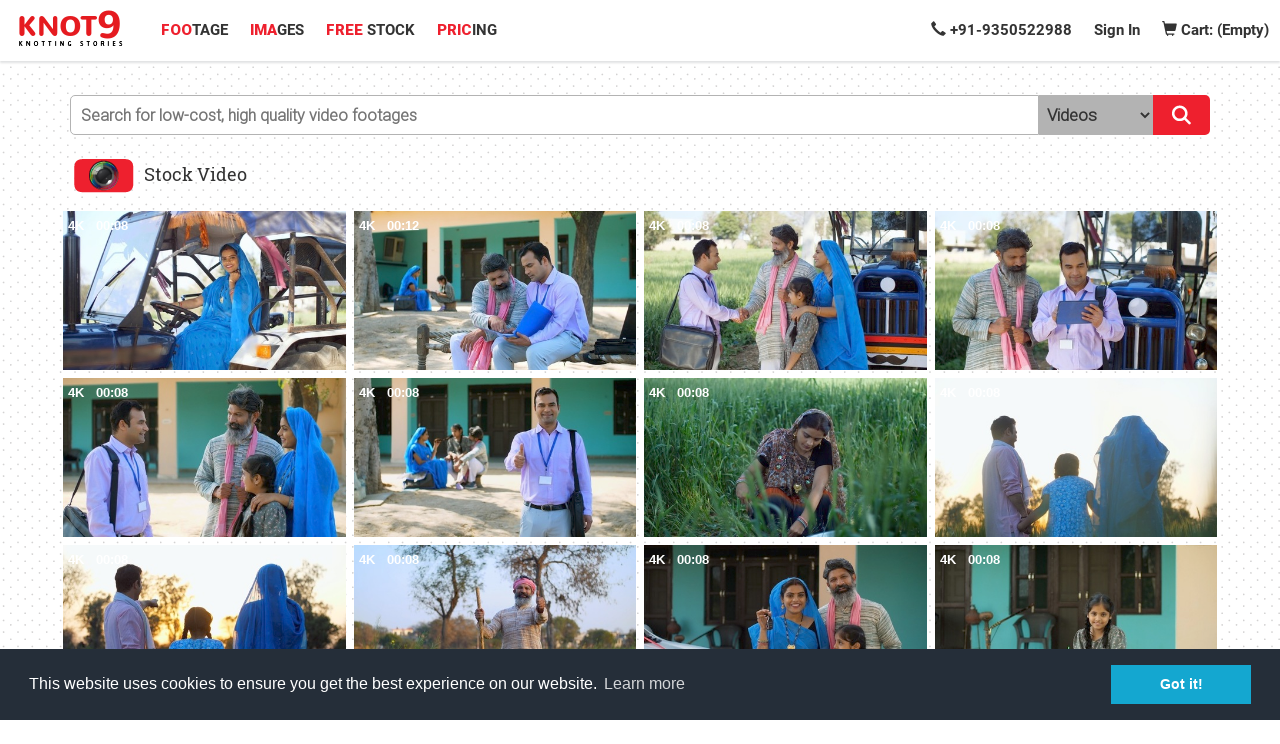

--- FILE ---
content_type: text/html; charset=utf-8
request_url: https://www.knot9.com/videos/search/india
body_size: 10039
content:
<!DOCTYPE html>
<html lang="en">

  <head data-hook="inside_head">
    <meta charset="utf-8">

<title>India Stock Footage Video ~ Royality Free 4K and FHD Clips | Knot9</title>

<meta content="text/html; charset=UTF-8" http-equiv="Content-Type" />
<meta content="width=device-width, initial-scale=1.0, maximum-scale=1" name="viewport">


<meta name="keywords" content="Stock Footage, Royality Free Stock Videos, 4k videos, low price stock footage, high resolution stock footage" />
<meta name="description" content="14072 India Royality free stock footage video clips, plus thousands of 4K and FHD clips in every category, Sign up and Shop now" />


<meta name="csrf-param" content="authenticity_token" />
<meta name="csrf-token" content="/uircRk0X/4L7SkkJYkJrNollSdXFy5KQX1eFVvMUZTYdoFej3Au2Q1RRc1F/B5n8+Dxl+oFrra5HZk2lzOtaA==" />


<link rel="shortcut icon" type="image/x-icon" href="/images/favicon.ico" />

<link rel="stylesheet" media="screen" href="/assets/application-0a0626e3587d93ea69a8dce7f02620fe5b4fedf774c1e7b99e1dc79ea0cb6c5b.css" />


<script>
  SpreePaths = {"mounted_at":"/","admin":"admin/"}
</script>


<script>
  var SPREE_LOCALE = 'en'
  var SPREE_CURRENCY = 'INR'
  var SPREE_DEFAULT_CURRENCY = 'INR'
  var SPREE_DEFAULT_LOCALE = 'en'
</script>

<script src="/assets/spree/frontend/all-03b8dee0841b9795172dd08c065be39215c3b442817dec42bd8c4a33d34d476f.js" defer="defer" data-turbolinks-track="reload"></script>


<!--[if lt IE 9]>
  <script src="//cdnjs.cloudflare.com/ajax/libs/html5shiv/3.6/html5shiv.min.js"></script>
<![endif]-->

<script>
  window.addEventListener('turbolinks:load', function() {
      Spree.translations = {"coupon_code_applied":"The coupon code was successfully applied to your order.","coupon_code_removed":"The coupon code was successfully removed from your order.","coupon_code_error_icon":"/assets/error-da45849628b080464441ec34889d6e7d039b4ef8179094304b1f3af165b6d849.svg"}
  });
</script>


<link rel="next" href="/video/search/india?original_keywords=india&page=2">



    <script type="text/javascript">
      window.dataLayer = window.dataLayer || [];
    </script>

      <!-- GTM on Rails before Page View -->
  <script>var dataLayer = dataLayer || [];</script>
  <!-- End GTM on Rails before Page View -->
<!-- Google Tag Manager -->
<script>(function(w,d,s,l,i){w[l]=w[l]||[];w[l].push({'gtm.start':
new Date().getTime(),event:'gtm.js'});var f=d.getElementsByTagName(s)[0],
j=d.createElement(s),dl=l!='dataLayer'?'&l='+l:'';j.async=true;j.src=
'https://www.googletagmanager.com/gtm.js?id='+i+dl;f.parentNode.insertBefore(j,f);
})(window,document,'script','dataLayer','GTM-NT686NK');</script>
<!-- End Google Tag Manager -->


      <!-- Hotjar Tracking Code for www.knot9.com -->
      <script>
            (function (h, o, t, j, a, r) {
              h.hj = h.hj || function () { (h.hj.q = h.hj.q || []).push(arguments) };
              h._hjSettings = { hjid: 1327980, hjsv: 6 };
              a = o.getElementsByTagName('head')[0];
              r = o.createElement('script'); r.async = 1;
              r.src = t + h._hjSettings.hjid + j + h._hjSettings.hjsv;
              a.appendChild(r);
            })(window, document, 'https://static.hotjar.com/c/hotjar-', '.js?sv=');
      </script>
      <!-- Global site tag (gtag.js) - Google Ads: 875112764 -->
      <script async src="https://www.googletagmanager.com/gtag/js?id=AW-875112764"></script>
      <script>
        window.dataLayer = window.dataLayer || []; function gtag() { dataLayer.push(arguments); } gtag('js', new Date()); gtag('config', 'AW-875112764');
      </script>
      <!-- Facebook Pixel Code -->
      <script>
        !function(f,b,e,v,n,t,s)
        {if(f.fbq)return;n=f.fbq=function(){n.callMethod?
        n.callMethod.apply(n,arguments):n.queue.push(arguments)};
        if(!f._fbq)f._fbq=n;n.push=n;n.loaded=!0;n.version='2.0';
        n.queue=[];t=b.createElement(e);t.async=!0;
        t.src=v;s=b.getElementsByTagName(e)[0];
        s.parentNode.insertBefore(t,s)}(window,document,'script',
        'https://connect.facebook.net/en_US/fbevents.js');
        fbq('init', '1112189326463411'); 
        fbq('track', 'PageView');
      </script>
      <noscript>
        <img
          height="1"
          width="1"
          src="https://www.facebook.com/tr?id=1112189326463411&ev=PageView
      &noscript=1"
        >
      </noscript>
      <!-- End Facebook Pixel Code -->
  </head>

  <body
    class="
      one-col
      products products_search
    "
    id="default"
    data-hook="body"
  >
    <!-- Google Tag Manager (noscript) -->
<noscript><iframe src="https://www.googletagmanager.com/ns.html?id=GTM-NT686NK"
height="0" width="0" style="display:none;visibility:hidden"></iframe></noscript>
<!-- End Google Tag Manager (noscript) -->
  <!-- GTM on Rails -->
  <script>var dataLayer = dataLayer || [];</script>
  <!-- End GTM on Rails -->


    <div id="overlay" class="overlay hide-on-esc"></div>

    <div class="loader"></div>
    <nav id="topNav" class="navbar navbar-default navbar-fixed-top inner-header">
  <div class="container-fluid">
    <div class="navbar-header">
      <button type="button" class="navbar-toggler navbar-toggler-right" data-toggle="collapse" data-target="#navbarNavDropdown" aria-controls="navbarNavDropdown" aria-expanded="false" aria-label="Toggle navigation">
        <span class="sr-only">Toggle navigation</span> <span class="icon-bar"></span> <span class="icon-bar"></span> <span class="icon-bar"></span>
      </button>
      <a class="navbar-brand" href="/" data-cy="inner_logo">
        <img alt="Knot9" loading="lazy" src="/assets/header/knot9-logo-ac7cbe2e56fb6839f00dfc1b5b766c39546fbef83f1fdc5a609a735b201f847e.png" />
      </a>
    </div>
      <div class="navbar-collapse collapse main-menu" id="navbarNavDropdown">
        <ul class="nav navbar-nav navbar-left">
          <li class="dropdown">
            <a href="#" class="dropdown-toggle" data-toggle="dropdown" role="button" aria-expanded="false" data-cy="inner_footage">
              <font>FOO</font>TAGE
            </a>
              <ul class="dropdown-menu" role="menu">
                  <li><a data-cy="inner_footage_category" href="/video/people">People</a></li>
                  <li><a data-cy="inner_footage_category" href="/video/food">Food</a></li>
                  <li><a data-cy="inner_footage_category" href="/video/truly-desi">Truly Desi</a></li>
                  <li><a data-cy="inner_footage_category" href="/video/nature">Nature</a></li>
                  <li><a data-cy="inner_footage_category" href="/video/travel">Travel</a></li>
                  <li><a data-cy="inner_footage_category" href="/video/finance">Finance</a></li>
                  <li><a data-cy="inner_footage_category" href="/video/festivals">Festivals</a></li>
                  <li><a data-cy="inner_footage_category" href="/video/technology">Technology</a></li>
                  <li><a data-cy="inner_footage_category" href="/video/lifestyle">Lifestyle</a></li>
                  <li><a data-cy="inner_footage_category" href="/video/craft-and-skills">Craft &amp; Skills</a></li>
                  <li><a data-cy="inner_footage_category" href="/video/lifestyle-kids">LifeStyle Kids</a></li>
                  <li><a data-cy="inner_footage_category" href="/video/lifestyle-families">LifeStyle Families</a></li>
                  <li><a data-cy="inner_footage_category" href="/video/lifestyle-couples">LifeStyle Couples</a></li>
                  <li><a data-cy="inner_footage_category" href="/video/health-and-medical">Health &amp; Medical</a></li>
                  <li><a data-cy="inner_footage_category" href="/video/without-people">Without People</a></li>
                  <li><a data-cy="inner_footage_category" href="/video/education">Education</a></li>
                  <li><a data-cy="inner_footage_category" href="/video/environment">Environmental Issues</a></li>
              </ul>
          </li>
          <li class="dropdown">
            <a href="#" class="dropdown-toggle" data-toggle="dropdown" role="button" aria-expanded="false" data-cy="inner_images">
              <font>IMA</font>GES
            </a>
              <ul class="dropdown-menu" role="menu">
                  <li><a data-cy="inner_images_category" href="/image/people">People</a></li>
                  <li><a data-cy="inner_images_category" href="/image/truly-desi">Truly Desi</a></li>
                  <li><a data-cy="inner_images_category" href="/image/finance">Finance</a></li>
                  <li><a data-cy="inner_images_category" href="/image/festivals">Festivals</a></li>
                  <li><a data-cy="inner_images_category" href="/image/technology">Technology</a></li>
                  <li><a data-cy="inner_images_category" href="/image/lifestyle">Lifestyle</a></li>
                  <li><a data-cy="inner_images_category" href="/image/lifestyle-families">LifeStyle Families</a></li>
                  <li><a data-cy="inner_images_category" href="/image/health-and-medical">Health &amp; Medical</a></li>
              </ul>
          </li>

  <!--         <li class="dropdown">
            <a href="#" class="dropdown-toggle" data-toggle="dropdown" role="button" aria-expanded="false">
              <font>FREE </font>STOCK
            </a>
            <ul class="dropdown-menu" role="menu">
              <li><a href="/videos/free-stock-footage">Free Stock Footage</a></li>
              <li><a href="/videos/free-hd-footage">Free HD Footage</a></li>
              <li><a href="/videos/royalty-free-stock-footage">Royalty Free Footage</a></li>
            </ul>
          </li> -->

          <li>
            <a data-cy="inner_free_stock" href="/videos/free-stock-footage">
            <font>FREE </font>STOCK
</a>          </li>

          <li>
            <a data-cy="inner_pricing" href="/subscription-plans">
              <font>PRIC</font>ING
</a>          </li>
        </ul>


        <!-- <div class="search-right-menu col-md-4 col-sm-12">
        	<div class="top-inner-search">
        		<form id="main_search_form" action="/search" accept-charset="UTF-8" method="get">
  <input type="hidden" name="original_keywords" id="original_keywords" autocomplete="off" />
  <input type="text" name="keywords" id="keywords" value="india" placeholder="Search for low-cost, high quality video footages" data-cy="search_bar" autocomplete="off" />

  <select name="product_type" id="product_type" data-cy="product_type"><option value="image">Images</option>
<option value="video">Videos</option></select>

  <input type="submit" name="commit" value="" id="products_search_form" data-cy="search_submit" data-disable-with="" />
</form>
        	</div>
        </div> -->


  <ul class="nav navbar-nav navbar-right inner-header-right-content">
    <li>
      <a href="tel:+91-9350522988">
       <span class="glyphicon glyphicon-earphone"></span>
       +91-9350522988
      </a>
    </li>
        <li>
          <a data-cy="inner_sign_in" href="/login">Sign In</a>
        </li>
    <li><a class="cart-info nav-link empty" href="/cart"><span class='glyphicon glyphicon-shopping-cart'></span> Cart: (Empty)</a></li>
  </ul>
      </div>
  </div>
</nav>

    
      <div data-hook="homepage_products">
      
<div class="clearfix-top-header"></div>

<section>
  <div class="container search_bar">
  <div class="col-sm-12 inner-search">
    <form id="main_search_form" action="/search" accept-charset="UTF-8" method="get">
  <input type="hidden" name="original_keywords" id="original_keywords" autocomplete="off" />
  <input type="text" name="keywords" id="keywords" placeholder="Search for low-cost, high quality video footages" data-cy="search_bar" autocomplete="off" />

  <select name="product_type" id="product_type" data-cy="product_type"><option value="image">Images</option>
<option selected="selected" value="video">Videos</option></select>

  <input type="submit" name="commit" value="" id="products_search_form" data-cy="search_submit" data-disable-with="" />
</form>
  </div>
</div>

<style>
  .search_bar {
    margin-top: 2rem;
  }
</style>

  <div class="container" id="products_listing">
    <div class="products_list_index">
      <div class="row">
        <div class="col-sm-12">
          <div class="header">
            
            <div class="header-with-icon">
              <img alt="Stock videos index" height="34" width="60" loading="lazy" src="/assets/camera_icon-82d7293c60b5e54038dd99238a8cab7a160b3890804cdd937951e8201b68a17d.png" />
              <h1 id="category-page-heading" data-cy="category_page_heading">
                Stock Video
              </h1>
            </div>
          </div>
        </div>

        <div class="row main-cat-cntrs">
      <div class="col-xs-12 col-sm-3 col-md-3 wow fadeIn" id="thumbnail_14121" >
        <div class="imagebox">
          <a id="14121" itemprop="url" class="product_thumbnail" rel="popover" href="/videos/an-indian-traditional-woman-in-a-blue-saree-posing-for-the-camera-sitting-in-the-tractor-modern-technology-farmer-development">

              <img id="hoverMe" class="video_thumbnail category-banner img-responsive" product_id="14121" loading="lazy" alt="An Indian traditional woman in a blue saree posing for the camera - sitting in the tractor, modern technology, farmer development" data-cy="video_thumbnail" src="https://knot9prod.s3.amazonaws.com/thumbnails/422032/hover_422032052.jpg" />

            <div class="resolution-time-info">
              <span class="video-variant-info">4K</span>
              <span class="video-length-info">00:08</span>
                <div class="add-to-cart-ajax pull-right">
                  
                </div>
            </div>
</a>
          <div class="col-xs-12 col-sm-3 imagebox-desc">
            <div class="pull-left video-name-info">An Indian traditional woman in a blue saree posing for the camera - sitting in the tractor, modern technology, farmer development</div>
          </div>
          <div class="videohover-window" id="tooltip_14121"></div>
        </div>
      </div>
      <div class="col-xs-12 col-sm-3 col-md-3 wow fadeIn" id="thumbnail_14120" >
        <div class="imagebox">
          <a id="14120" itemprop="url" class="product_thumbnail" rel="popover" href="/videos/government-employee-verifying-the-documentation-process-with-an-indian-farmer-farmer-loan-insurance-paperwork">

              <img id="hoverMe" class="video_thumbnail category-banner img-responsive" product_id="14120" loading="lazy" alt="Government employee verifying the documentation process with an Indian farmer  - farmer loan, insurance paperwork" data-cy="video_thumbnail" src="https://knot9prod.s3.amazonaws.com/thumbnails/422032/hover_422032030.jpg" />

            <div class="resolution-time-info">
              <span class="video-variant-info">4K</span>
              <span class="video-length-info">00:12</span>
                <div class="add-to-cart-ajax pull-right">
                  
                </div>
            </div>
</a>
          <div class="col-xs-12 col-sm-3 imagebox-desc">
            <div class="pull-left video-name-info">Government employee verifying the documentation process with an Indian farmer  - farmer loan, insurance paperwork</div>
          </div>
          <div class="videohover-window" id="tooltip_14120"></div>
        </div>
      </div>
      <div class="col-xs-12 col-sm-3 col-md-3 wow fadeIn" id="thumbnail_14119" >
        <div class="imagebox">
          <a id="14119" itemprop="url" class="product_thumbnail" rel="popover" href="/videos/bank-employee-with-the-old-farmer-s-family-tractor-purchase-krishi-yojana-emergency-loan-farmer-loan">

              <img id="hoverMe" class="video_thumbnail category-banner img-responsive" product_id="14119" loading="lazy" alt="Bank employee with the old farmer&#39;s family - tractor purchase, Krishi Yojana, emergency loan, farmer loan" data-cy="video_thumbnail" src="https://knot9prod.s3.amazonaws.com/thumbnails/422032/hover_422032049.jpg" />

            <div class="resolution-time-info">
              <span class="video-variant-info">4K</span>
              <span class="video-length-info">00:08</span>
                <div class="add-to-cart-ajax pull-right">
                  
                </div>
            </div>
</a>
          <div class="col-xs-12 col-sm-3 imagebox-desc">
            <div class="pull-left video-name-info">Bank employee with the old farmer&#39;s family - tractor purchase, Krishi Yojana, emergency loan, farmer loan</div>
          </div>
          <div class="videohover-window" id="tooltip_14119"></div>
        </div>
      </div>
      <div class="col-xs-12 col-sm-3 col-md-3 wow fadeIn" id="thumbnail_14118" >
        <div class="imagebox">
          <a id="14118" itemprop="url" class="product_thumbnail" rel="popover" href="/videos/an-indian-farmer-doing-online-kyc-for-tractor-loan-bank-employee-insurance-agent-rich-farmer-indian-agriculture-system">

              <img id="hoverMe" class="video_thumbnail category-banner img-responsive" product_id="14118" loading="lazy" alt="An Indian farmer doing online KYC for tractor loan - bank employee, insurance agent, rich farmer, Indian agriculture system " data-cy="video_thumbnail" src="https://knot9prod.s3.amazonaws.com/thumbnails/422032/hover_422032048.jpg" />

            <div class="resolution-time-info">
              <span class="video-variant-info">4K</span>
              <span class="video-length-info">00:08</span>
                <div class="add-to-cart-ajax pull-right">
                  
                </div>
            </div>
</a>
          <div class="col-xs-12 col-sm-3 imagebox-desc">
            <div class="pull-left video-name-info">An Indian farmer doing online KYC for tractor loan - bank employee, insurance agent, rich farmer, Indian agriculture system </div>
          </div>
          <div class="videohover-window" id="tooltip_14118"></div>
        </div>
      </div>
      <div class="col-xs-12 col-sm-3 col-md-3 wow fadeIn" id="thumbnail_14117" >
        <div class="imagebox">
          <a id="14117" itemprop="url" class="product_thumbnail" rel="popover" href="/videos/an-indian-government-officer-handing-the-tractor-keys-to-the-farmer-s-family-happy-moment-govt-policy-government-scheme">

              <img id="hoverMe" class="video_thumbnail category-banner img-responsive" product_id="14117" loading="lazy" alt="An Indian government officer handing the tractor keys to the farmer&#39;s family - happy moment, govt policy, government scheme" data-cy="video_thumbnail" src="https://knot9prod.s3.amazonaws.com/thumbnails/422032/hover_422032038.jpg" />

            <div class="resolution-time-info">
              <span class="video-variant-info">4K</span>
              <span class="video-length-info">00:08</span>
                <div class="add-to-cart-ajax pull-right">
                  
                </div>
            </div>
</a>
          <div class="col-xs-12 col-sm-3 imagebox-desc">
            <div class="pull-left video-name-info">An Indian government officer handing the tractor keys to the farmer&#39;s family - happy moment, govt policy, government scheme</div>
          </div>
          <div class="videohover-window" id="tooltip_14117"></div>
        </div>
      </div>
      <div class="col-xs-12 col-sm-3 col-md-3 wow fadeIn" id="thumbnail_14116" >
        <div class="imagebox">
          <a id="14116" itemprop="url" class="product_thumbnail" rel="popover" href="/videos/an-insurance-agent-in-a-village-home-sales-man-thumbs-up-selling-insurance-policy-farm-loans-agriculture-loans">

              <img id="hoverMe" class="video_thumbnail category-banner img-responsive" product_id="14116" loading="lazy" alt="An insurance agent in a village home - sales man, thumbs up, selling insurance policy, farm loans, agriculture loans " data-cy="video_thumbnail" src="https://knot9prod.s3.amazonaws.com/thumbnails/422032/hover_422032036.jpg" />

            <div class="resolution-time-info">
              <span class="video-variant-info">4K</span>
              <span class="video-length-info">00:08</span>
                <div class="add-to-cart-ajax pull-right">
                  
                </div>
            </div>
</a>
          <div class="col-xs-12 col-sm-3 imagebox-desc">
            <div class="pull-left video-name-info">An insurance agent in a village home - sales man, thumbs up, selling insurance policy, farm loans, agriculture loans </div>
          </div>
          <div class="videohover-window" id="tooltip_14116"></div>
        </div>
      </div>
      <div class="col-xs-12 col-sm-3 col-md-3 wow fadeIn" id="thumbnail_14115" >
        <div class="imagebox">
          <a id="14115" itemprop="url" class="product_thumbnail" rel="popover" href="/videos/rural-indian-lady-farmer-cutting-green-fodder-from-her-field-village-life-desi-lifestyle-agriculture-harvesting">

              <img id="hoverMe" class="video_thumbnail category-banner img-responsive" product_id="14115" loading="lazy" alt="Rural Indian lady farmer cutting green fodder from her field - village life, desi lifestyle, agriculture, harvesting" data-cy="video_thumbnail" src="https://knot9prod.s3.amazonaws.com/thumbnails/422032/hover_422032023.jpg" />

            <div class="resolution-time-info">
              <span class="video-variant-info">4K</span>
              <span class="video-length-info">00:08</span>
                <div class="add-to-cart-ajax pull-right">
                  
                </div>
            </div>
</a>
          <div class="col-xs-12 col-sm-3 imagebox-desc">
            <div class="pull-left video-name-info">Rural Indian lady farmer cutting green fodder from her field - village life, desi lifestyle, agriculture, harvesting</div>
          </div>
          <div class="videohover-window" id="tooltip_14115"></div>
        </div>
      </div>
      <div class="col-xs-12 col-sm-3 col-md-3 wow fadeIn" id="thumbnail_14114" >
        <div class="imagebox">
          <a id="14114" itemprop="url" class="product_thumbnail" rel="popover" href="/videos/desi-indian-family-enjoying-the-beautiful-sunset-in-their-farm-together-family-time-quality-time-nuclear-family-village-life">

              <img id="hoverMe" class="video_thumbnail category-banner img-responsive" product_id="14114" loading="lazy" alt="Desi Indian family enjoying the beautiful sunset in their farm together - family time, quality time, nuclear family, village life" data-cy="video_thumbnail" src="https://knot9prod.s3.amazonaws.com/thumbnails/422032/hover_422032084.jpg" />

            <div class="resolution-time-info">
              <span class="video-variant-info">4K</span>
              <span class="video-length-info">00:08</span>
                <div class="add-to-cart-ajax pull-right">
                  
                </div>
            </div>
</a>
          <div class="col-xs-12 col-sm-3 imagebox-desc">
            <div class="pull-left video-name-info">Desi Indian family enjoying the beautiful sunset in their farm together - family time, quality time, nuclear family, village life</div>
          </div>
          <div class="videohover-window" id="tooltip_14114"></div>
        </div>
      </div>
      <div class="col-xs-12 col-sm-3 col-md-3 wow fadeIn" id="thumbnail_14113" >
        <div class="imagebox">
          <a id="14113" itemprop="url" class="product_thumbnail" rel="popover" href="/videos/an-indian-farmer-and-his-family-standing-in-the-field-together-back-view-admiring-the-agricultural-field-village-lifestyle">

              <img id="hoverMe" class="video_thumbnail category-banner img-responsive" product_id="14113" loading="lazy" alt="An Indian farmer and his family standing in the field together - back view, admiring the agricultural field, village lifestyle" data-cy="video_thumbnail" src="https://knot9prod.s3.amazonaws.com/thumbnails/422032/hover_422032083.jpg" />

            <div class="resolution-time-info">
              <span class="video-variant-info">4K</span>
              <span class="video-length-info">00:08</span>
                <div class="add-to-cart-ajax pull-right">
                  
                </div>
            </div>
</a>
          <div class="col-xs-12 col-sm-3 imagebox-desc">
            <div class="pull-left video-name-info">An Indian farmer and his family standing in the field together - back view, admiring the agricultural field, village lifestyle</div>
          </div>
          <div class="videohover-window" id="tooltip_14113"></div>
        </div>
      </div>
      <div class="col-xs-12 col-sm-3 col-md-3 wow fadeIn" id="thumbnail_14112" >
        <div class="imagebox">
          <a id="14112" itemprop="url" class="product_thumbnail" rel="popover" href="/videos/old-indian-farmer-is-happy-in-his-wheat-field-crop-cereal-crop-wheat-cultivation-village-life-desi-lifestyle">

              <img id="hoverMe" class="video_thumbnail category-banner img-responsive" product_id="14112" loading="lazy" alt="Old Indian farmer is happy in his wheat field - crop, cereal crop, wheat cultivation, village life, desi lifestyle" data-cy="video_thumbnail" src="https://knot9prod.s3.amazonaws.com/thumbnails/422032/hover_422032077.jpg" />

            <div class="resolution-time-info">
              <span class="video-variant-info">4K</span>
              <span class="video-length-info">00:08</span>
                <div class="add-to-cart-ajax pull-right">
                  
                </div>
            </div>
</a>
          <div class="col-xs-12 col-sm-3 imagebox-desc">
            <div class="pull-left video-name-info">Old Indian farmer is happy in his wheat field - crop, cereal crop, wheat cultivation, village life, desi lifestyle</div>
          </div>
          <div class="videohover-window" id="tooltip_14112"></div>
        </div>
      </div>
      <div class="col-xs-12 col-sm-3 col-md-3 wow fadeIn" id="thumbnail_14111" >
        <div class="imagebox">
          <a id="14111" itemprop="url" class="product_thumbnail" rel="popover" href="/videos/a-village-family-posing-for-the-camera-with-their-car-keys-future-investment-car-purchase-travel-prosperity">

              <img id="hoverMe" class="video_thumbnail category-banner img-responsive" product_id="14111" loading="lazy" alt="A village family posing for the camera with their car keys - future investment, car purchase, travel, prosperity " data-cy="video_thumbnail" src="https://knot9prod.s3.amazonaws.com/thumbnails/422032/hover_422032068.jpg" />

            <div class="resolution-time-info">
              <span class="video-variant-info">4K</span>
              <span class="video-length-info">00:08</span>
                <div class="add-to-cart-ajax pull-right">
                  
                </div>
            </div>
</a>
          <div class="col-xs-12 col-sm-3 imagebox-desc">
            <div class="pull-left video-name-info">A village family posing for the camera with their car keys - future investment, car purchase, travel, prosperity </div>
          </div>
          <div class="videohover-window" id="tooltip_14111"></div>
        </div>
      </div>
      <div class="col-xs-12 col-sm-3 col-md-3 wow fadeIn" id="thumbnail_14110" >
        <div class="imagebox">
          <a id="14110" itemprop="url" class="product_thumbnail" rel="popover" href="/videos/an-indian-village-girl-studying-hard-while-sitting-on-charpai-girl-education-woman-empowerment-future-goals">

              <img id="hoverMe" class="video_thumbnail category-banner img-responsive" product_id="14110" loading="lazy" alt="An Indian village girl studying hard while sitting on charpai - girl education, woman empowerment, future goals" data-cy="video_thumbnail" src="https://knot9prod.s3.amazonaws.com/thumbnails/422032/hover_422032064.jpg" />

            <div class="resolution-time-info">
              <span class="video-variant-info">4K</span>
              <span class="video-length-info">00:08</span>
                <div class="add-to-cart-ajax pull-right">
                  
                </div>
            </div>
</a>
          <div class="col-xs-12 col-sm-3 imagebox-desc">
            <div class="pull-left video-name-info">An Indian village girl studying hard while sitting on charpai - girl education, woman empowerment, future goals</div>
          </div>
          <div class="videohover-window" id="tooltip_14110"></div>
        </div>
      </div>
      <div class="col-xs-12 col-sm-3 col-md-3 wow fadeIn" id="thumbnail_14109" >
        <div class="imagebox">
          <a id="14109" itemprop="url" class="product_thumbnail" rel="popover" href="/videos/an-indian-young-village-schoolgirl-studying-and-writing-in-textbook-girl-education-beti-bachao-beti-padhao-hardworking-girl">

              <img id="hoverMe" class="video_thumbnail category-banner img-responsive" product_id="14109" loading="lazy" alt="An Indian young village schoolgirl studying and writing in textbook - girl education, Beti bachao beti padhao, hardworking girl" data-cy="video_thumbnail" src="https://knot9prod.s3.amazonaws.com/thumbnails/422032/hover_422032063.jpg" />

            <div class="resolution-time-info">
              <span class="video-variant-info">4K</span>
              <span class="video-length-info">00:08</span>
                <div class="add-to-cart-ajax pull-right">
                  
                </div>
            </div>
</a>
          <div class="col-xs-12 col-sm-3 imagebox-desc">
            <div class="pull-left video-name-info">An Indian young village schoolgirl studying and writing in textbook - girl education, Beti bachao beti padhao, hardworking girl</div>
          </div>
          <div class="videohover-window" id="tooltip_14109"></div>
        </div>
      </div>
      <div class="col-xs-12 col-sm-3 col-md-3 wow fadeIn" id="thumbnail_14108" >
        <div class="imagebox">
          <a id="14108" itemprop="url" class="product_thumbnail" rel="popover" href="/videos/happy-indian-house-wife-proudly-showing-her-last-month-s-salary-working-woman-financially-independent-villager">

              <img id="hoverMe" class="video_thumbnail category-banner img-responsive" product_id="14108" loading="lazy" alt="Happy Indian house wife proudly showing her last month&#39;s salary - working woman, financially independent villager" data-cy="video_thumbnail" src="https://knot9prod.s3.amazonaws.com/thumbnails/422032/hover_422032062.jpg" />

            <div class="resolution-time-info">
              <span class="video-variant-info">4K</span>
              <span class="video-length-info">00:08</span>
                <div class="add-to-cart-ajax pull-right">
                  
                </div>
            </div>
</a>
          <div class="col-xs-12 col-sm-3 imagebox-desc">
            <div class="pull-left video-name-info">Happy Indian house wife proudly showing her last month&#39;s salary - working woman, financially independent villager</div>
          </div>
          <div class="videohover-window" id="tooltip_14108"></div>
        </div>
      </div>
      <div class="col-xs-12 col-sm-3 col-md-3 wow fadeIn" id="thumbnail_14107" >
        <div class="imagebox">
          <a id="14107" itemprop="url" class="product_thumbnail" rel="popover" href="/videos/an-indian-village-woman-excitedly-using-the-mobile-phone-independent-woman-rural-development-modern-villagers">

              <img id="hoverMe" class="video_thumbnail category-banner img-responsive" product_id="14107" loading="lazy" alt="An Indian village woman excitedly using the mobile phone - independent woman, rural development, modern villagers" data-cy="video_thumbnail" src="https://knot9prod.s3.amazonaws.com/thumbnails/422032/hover_422032060.jpg" />

            <div class="resolution-time-info">
              <span class="video-variant-info">4K</span>
              <span class="video-length-info">00:09</span>
                <div class="add-to-cart-ajax pull-right">
                  
                </div>
            </div>
</a>
          <div class="col-xs-12 col-sm-3 imagebox-desc">
            <div class="pull-left video-name-info">An Indian village woman excitedly using the mobile phone - independent woman, rural development, modern villagers</div>
          </div>
          <div class="videohover-window" id="tooltip_14107"></div>
        </div>
      </div>
      <div class="col-xs-12 col-sm-3 col-md-3 wow fadeIn" id="thumbnail_14106" >
        <div class="imagebox">
          <a id="14106" itemprop="url" class="product_thumbnail" rel="popover" href="/videos/an-indian-married-woman-smiling-and-talking-on-the-phone-at-home-independent-village-woman-modern-villagers-rural-life">

              <img id="hoverMe" class="video_thumbnail category-banner img-responsive" product_id="14106" loading="lazy" alt="An Indian married woman smiling and talking on the phone at home - independent village woman, modern villagers, rural life" data-cy="video_thumbnail" src="https://knot9prod.s3.amazonaws.com/thumbnails/422032/hover_422032059.jpg" />

            <div class="resolution-time-info">
              <span class="video-variant-info">4K</span>
              <span class="video-length-info">00:08</span>
                <div class="add-to-cart-ajax pull-right">
                  
                </div>
            </div>
</a>
          <div class="col-xs-12 col-sm-3 imagebox-desc">
            <div class="pull-left video-name-info">An Indian married woman smiling and talking on the phone at home - independent village woman, modern villagers, rural life</div>
          </div>
          <div class="videohover-window" id="tooltip_14106"></div>
        </div>
      </div>
      <div class="col-xs-12 col-sm-3 col-md-3 wow fadeIn" id="thumbnail_14105" >
        <div class="imagebox">
          <a id="14105" itemprop="url" class="product_thumbnail" rel="popover" href="/videos/a-pretty-married-woman-in-traditional-wear-smiling-and-looking-at-the-camera-village-lady-rural-concept-desi-lifestyle-ethnic-style">

              <img id="hoverMe" class="video_thumbnail category-banner img-responsive" product_id="14105" loading="lazy" alt="A pretty married woman in traditional wear smiling and looking at the camera - village lady, rural concept, desi lifestyle, ethnic style" data-cy="video_thumbnail" src="https://knot9prod.s3.amazonaws.com/thumbnails/422032/hover_422032057.jpg" />

            <div class="resolution-time-info">
              <span class="video-variant-info">4K</span>
              <span class="video-length-info">00:08</span>
                <div class="add-to-cart-ajax pull-right">
                  
                </div>
            </div>
</a>
          <div class="col-xs-12 col-sm-3 imagebox-desc">
            <div class="pull-left video-name-info">A pretty married woman in traditional wear smiling and looking at the camera - village lady, rural concept, desi lifestyle, ethnic style</div>
          </div>
          <div class="videohover-window" id="tooltip_14105"></div>
        </div>
      </div>
      <div class="col-xs-12 col-sm-3 col-md-3 wow fadeIn" id="thumbnail_14104" >
        <div class="imagebox">
          <a id="14104" itemprop="url" class="product_thumbnail" rel="popover" href="/videos/an-indian-village-mother-teaching-her-daughter-girl-education-beti-bachao-beti-padhao-woman-empowerment">

              <img id="hoverMe" class="video_thumbnail category-banner img-responsive" product_id="14104" loading="lazy" alt="An Indian village mother teaching her daughter - girl education, beti bachao beti padhao, woman empowerment " data-cy="video_thumbnail" src="https://knot9prod.s3.amazonaws.com/thumbnails/422032/hover_422032055.jpg" />

            <div class="resolution-time-info">
              <span class="video-variant-info">4K</span>
              <span class="video-length-info">00:08</span>
                <div class="add-to-cart-ajax pull-right">
                  
                </div>
            </div>
</a>
          <div class="col-xs-12 col-sm-3 imagebox-desc">
            <div class="pull-left video-name-info">An Indian village mother teaching her daughter - girl education, beti bachao beti padhao, woman empowerment </div>
          </div>
          <div class="videohover-window" id="tooltip_14104"></div>
        </div>
      </div>
      <div class="col-xs-12 col-sm-3 col-md-3 wow fadeIn" id="thumbnail_14103" >
        <div class="imagebox">
          <a id="14103" itemprop="url" class="product_thumbnail" rel="popover" href="/videos/a-portrait-of-an-indian-village-woman-sitting-on-a-tractor-and-smiling-at-camera-driving-rural-life-village-lifestyle">

              <img id="hoverMe" class="video_thumbnail category-banner img-responsive" product_id="14103" loading="lazy" alt="A portrait of an Indian village woman sitting on a tractor and smiling at camera - driving, rural life, village lifestyle " data-cy="video_thumbnail" src="https://knot9prod.s3.amazonaws.com/thumbnails/422032/hover_422032051.jpg" />

            <div class="resolution-time-info">
              <span class="video-variant-info">4K</span>
              <span class="video-length-info">00:08</span>
                <div class="add-to-cart-ajax pull-right">
                  
                </div>
            </div>
</a>
          <div class="col-xs-12 col-sm-3 imagebox-desc">
            <div class="pull-left video-name-info">A portrait of an Indian village woman sitting on a tractor and smiling at camera - driving, rural life, village lifestyle </div>
          </div>
          <div class="videohover-window" id="tooltip_14103"></div>
        </div>
      </div>
      <div class="col-xs-12 col-sm-3 col-md-3 wow fadeIn" id="thumbnail_14102" >
        <div class="imagebox">
          <a id="14102" itemprop="url" class="product_thumbnail" rel="popover" href="/videos/an-indian-farmer-family-with-their-daughter-small-nuclear-family-new-tractor-rural-people-villagers-desi-lifestyle">

              <img id="hoverMe" class="video_thumbnail category-banner img-responsive" product_id="14102" loading="lazy" alt="An Indian farmer family with their daughter - small nuclear family, new tractor, rural people, villagers, desi lifestyle" data-cy="video_thumbnail" src="https://knot9prod.s3.amazonaws.com/thumbnails/422032/hover_422032050.jpg" />

            <div class="resolution-time-info">
              <span class="video-variant-info">4K</span>
              <span class="video-length-info">00:08</span>
                <div class="add-to-cart-ajax pull-right">
                  
                </div>
            </div>
</a>
          <div class="col-xs-12 col-sm-3 imagebox-desc">
            <div class="pull-left video-name-info">An Indian farmer family with their daughter - small nuclear family, new tractor, rural people, villagers, desi lifestyle</div>
          </div>
          <div class="videohover-window" id="tooltip_14102"></div>
        </div>
      </div>
      <div class="col-xs-12 col-sm-3 col-md-3 wow fadeIn" id="thumbnail_14101" >
        <div class="imagebox">
          <a id="14101" itemprop="url" class="product_thumbnail" rel="popover" href="/videos/indian-villager-feels-proud-and-poses-with-his-tractor-progressive-farmer-rich-farmer-agricultural-advancement-evolution">

              <img id="hoverMe" class="video_thumbnail category-banner img-responsive" product_id="14101" loading="lazy" alt="Indian villager feels proud and poses with his tractor - progressive farmer, rich farmer, agricultural advancement, evolution " data-cy="video_thumbnail" src="https://knot9prod.s3.amazonaws.com/thumbnails/422032/hover_422032044.jpg" />

            <div class="resolution-time-info">
              <span class="video-variant-info">4K</span>
              <span class="video-length-info">00:08</span>
                <div class="add-to-cart-ajax pull-right">
                  
                </div>
            </div>
</a>
          <div class="col-xs-12 col-sm-3 imagebox-desc">
            <div class="pull-left video-name-info">Indian villager feels proud and poses with his tractor - progressive farmer, rich farmer, agricultural advancement, evolution </div>
          </div>
          <div class="videohover-window" id="tooltip_14101"></div>
        </div>
      </div>
      <div class="col-xs-12 col-sm-3 col-md-3 wow fadeIn" id="thumbnail_14100" >
        <div class="imagebox">
          <a id="14100" itemprop="url" class="product_thumbnail" rel="popover" href="/videos/handing-over-farm-tractor-keys-to-the-old-village-man-tractor-loan-buying-trctor-buying-new-home-home-keys">

              <img id="hoverMe" class="video_thumbnail category-banner img-responsive" product_id="14100" loading="lazy" alt="Handing over farm tractor keys to the old village man - tractor loan, buying trctor, buying new home, home keys" data-cy="video_thumbnail" src="https://knot9prod.s3.amazonaws.com/thumbnails/422032/hover_422032039.jpg" />

            <div class="resolution-time-info">
              <span class="video-variant-info">4K</span>
              <span class="video-length-info">00:08</span>
                <div class="add-to-cart-ajax pull-right">
                  
                </div>
            </div>
</a>
          <div class="col-xs-12 col-sm-3 imagebox-desc">
            <div class="pull-left video-name-info">Handing over farm tractor keys to the old village man - tractor loan, buying trctor, buying new home, home keys</div>
          </div>
          <div class="videohover-window" id="tooltip_14100"></div>
        </div>
      </div>
      <div class="col-xs-12 col-sm-3 col-md-3 wow fadeIn" id="thumbnail_14099" >
        <div class="imagebox">
          <a id="14099" itemprop="url" class="product_thumbnail" rel="popover" href="/videos/indian-girl-talking-on-the-call-and-dreaming-about-money-against-the-green-screen-wealth-money-loans">

              <img id="hoverMe" class="video_thumbnail category-banner img-responsive" product_id="14099" loading="lazy" alt="Indian girl talking on the call and dreaming about money against the green screen - wealth, money loans, " data-cy="video_thumbnail" src="https://knot9prod.s3.amazonaws.com/thumbnails/423012/hover_423012056.jpg" />

            <div class="resolution-time-info">
              <span class="video-variant-info">4K</span>
              <span class="video-length-info">00:07</span>
                <div class="add-to-cart-ajax pull-right">
                  
                </div>
            </div>
</a>
          <div class="col-xs-12 col-sm-3 imagebox-desc">
            <div class="pull-left video-name-info">Indian girl talking on the call and dreaming about money against the green screen - wealth, money loans, </div>
          </div>
          <div class="videohover-window" id="tooltip_14099"></div>
        </div>
      </div>
      <div class="col-xs-12 col-sm-3 col-md-3 wow fadeIn" id="thumbnail_14098" >
        <div class="imagebox">
          <a id="14098" itemprop="url" class="product_thumbnail" rel="popover" href="/videos/a-portrait-shot-of-an-indian-woman-stopped-speaking-due-to-the-cash-note-on-her-mouth-money-power-corruption">

              <img id="hoverMe" class="video_thumbnail category-banner img-responsive" product_id="14098" loading="lazy" alt="A portrait shot of an Indian woman stopped speaking due to the cash note on her mouth - money power, corruption" data-cy="video_thumbnail" src="https://knot9prod.s3.amazonaws.com/thumbnails/423012/hover_423012054.jpg" />

            <div class="resolution-time-info">
              <span class="video-variant-info">4K</span>
              <span class="video-length-info">00:08</span>
                <div class="add-to-cart-ajax pull-right">
                  
                </div>
            </div>
</a>
          <div class="col-xs-12 col-sm-3 imagebox-desc">
            <div class="pull-left video-name-info">A portrait shot of an Indian woman stopped speaking due to the cash note on her mouth - money power, corruption</div>
          </div>
          <div class="videohover-window" id="tooltip_14098"></div>
        </div>
      </div>
      <div class="col-xs-12 col-sm-3 col-md-3 wow fadeIn" id="thumbnail_14097" >
        <div class="imagebox">
          <a id="14097" itemprop="url" class="product_thumbnail" rel="popover" href="/videos/a-rich-indian-woman-throws-up-money-in-the-air-on-the-green-screen-money-minded-finances-and-wealth-lottery">

              <img id="hoverMe" class="video_thumbnail category-banner img-responsive" product_id="14097" loading="lazy" alt="A rich Indian woman throws up money in the air on the green screen - money-minded, finances and wealth, lottery" data-cy="video_thumbnail" src="https://knot9prod.s3.amazonaws.com/thumbnails/423012/hover_423012053.jpg" />

            <div class="resolution-time-info">
              <span class="video-variant-info">4K</span>
              <span class="video-length-info">00:07</span>
                <div class="add-to-cart-ajax pull-right">
                  
                </div>
            </div>
</a>
          <div class="col-xs-12 col-sm-3 imagebox-desc">
            <div class="pull-left video-name-info">A rich Indian woman throws up money in the air on the green screen - money-minded, finances and wealth, lottery</div>
          </div>
          <div class="videohover-window" id="tooltip_14097"></div>
        </div>
      </div>
      <div class="col-xs-12 col-sm-3 col-md-3 wow fadeIn" id="thumbnail_14096" >
        <div class="imagebox">
          <a id="14096" itemprop="url" class="product_thumbnail" rel="popover" href="/videos/portrait-shot-of-an-indian-girl-showing-her-bicep-on-the-green-screen-bodybuilding-fitness-muscle-gain">

              <img id="hoverMe" class="video_thumbnail category-banner img-responsive" product_id="14096" loading="lazy" alt="Portrait shot of an Indian girl showing her bicep on the green screen - bodybuilding, fitness, muscle gain" data-cy="video_thumbnail" src="https://knot9prod.s3.amazonaws.com/thumbnails/423012/hover_423012051.jpg" />

            <div class="resolution-time-info">
              <span class="video-variant-info">4K</span>
              <span class="video-length-info">00:08</span>
                <div class="add-to-cart-ajax pull-right">
                  
                </div>
            </div>
</a>
          <div class="col-xs-12 col-sm-3 imagebox-desc">
            <div class="pull-left video-name-info">Portrait shot of an Indian girl showing her bicep on the green screen - bodybuilding, fitness, muscle gain</div>
          </div>
          <div class="videohover-window" id="tooltip_14096"></div>
        </div>
      </div>
      <div class="col-xs-12 col-sm-3 col-md-3 wow fadeIn" id="thumbnail_14095" >
        <div class="imagebox">
          <a id="14095" itemprop="url" class="product_thumbnail" rel="popover" href="/videos/a-portrait-shot-of-an-indian-girl-pointing-finger-at-the-green-screen-hand-gestures-blank-space">

              <img id="hoverMe" class="video_thumbnail category-banner img-responsive" product_id="14095" loading="lazy" alt="A portrait shot of an Indian girl pointing finger at the green screen - hand gestures, blank space " data-cy="video_thumbnail" src="https://knot9prod.s3.amazonaws.com/thumbnails/423012/hover_423012050.jpg" />

            <div class="resolution-time-info">
              <span class="video-variant-info">4K</span>
              <span class="video-length-info">00:08</span>
                <div class="add-to-cart-ajax pull-right">
                  
                </div>
            </div>
</a>
          <div class="col-xs-12 col-sm-3 imagebox-desc">
            <div class="pull-left video-name-info">A portrait shot of an Indian girl pointing finger at the green screen - hand gestures, blank space </div>
          </div>
          <div class="videohover-window" id="tooltip_14095"></div>
        </div>
      </div>
      <div class="col-xs-12 col-sm-3 col-md-3 wow fadeIn" id="thumbnail_14094" >
        <div class="imagebox">
          <a id="14094" itemprop="url" class="product_thumbnail" rel="popover" href="/videos/pretty-indian-girl-trying-to-hear-something-on-the-green-screen-hearing-loss-isolated-deaf-human-senses">

              <img id="hoverMe" class="video_thumbnail category-banner img-responsive" product_id="14094" loading="lazy" alt="Pretty Indian girl trying to hear something on the green screen - hearing loss, isolated, deaf, human senses" data-cy="video_thumbnail" src="https://knot9prod.s3.amazonaws.com/thumbnails/423012/hover_423012049.jpg" />

            <div class="resolution-time-info">
              <span class="video-variant-info">4K</span>
              <span class="video-length-info">00:08</span>
                <div class="add-to-cart-ajax pull-right">
                  
                </div>
            </div>
</a>
          <div class="col-xs-12 col-sm-3 imagebox-desc">
            <div class="pull-left video-name-info">Pretty Indian girl trying to hear something on the green screen - hearing loss, isolated, deaf, human senses</div>
          </div>
          <div class="videohover-window" id="tooltip_14094"></div>
        </div>
      </div>
</div>



        <div class="col-sm-12 pagination-cntr">
            <!-- delete product_type except category page, so url does not have unnessary params -->
  

  <ul class="pagination ">
    
    
        <li class="page-link active">
  <a href="/videos?identifier=020161049">1</a>
</li>

        <li class="page-link">
  <a rel="next" href="/videos?identifier=020161049&amp;page=2">2</a>
</li>

        <li class="page-link">
  <a href="/videos?identifier=020161049&amp;page=3">3</a>
</li>

        <li class="page-link">
  <a href="/videos?identifier=020161049&amp;page=4">4</a>
</li>

        <li class="page-link">
  <a href="/videos?identifier=020161049&amp;page=5">5</a>
</li>

        <li class="page-link gap disabled"><a href="#" onclick="return false;">&hellip;</a></li>
      <li class="next_page page-link">
    <a rel="next" href="/videos?identifier=020161049&amp;page=2">Next &rsaquo;</a>
  </li>

      <li class="last next page-link">
    <a href="/videos?identifier=020161049&amp;page=432">Last &raquo;</a>
  </li>

  </ul>


        </div>
      </div>
    </div>
  </div>
</section>



<style type="text/css">
  .header h1 {
    position: relative;
  }
</style>

  </div>

    
      <br>
  <footer class="wow fadeIn" data-wow-delay=".1s">
    <div class="container">
      <div class="row">
        <div class="col-sm-12">
          <div class="col-sm-2">
            <ul>
              <li>
                <h3>Site</h3>
              </li>
              <li><a href="/">Home</a></li>
              <li><a data-cy="footer_about_us" href="/about-us">About Us</a></li>
              <li><a target="_blank" href="/talent-acquisition">Talent Acquisition</a></li>
              <li><a href="#" class="explore_categories">Stock Categories</a></li>
              <!-- <li><a href="">Staff Picks</a></li> -->
              <li><a data-cy="footer_sell_footage" href="/sell-footage">Sell Footage</a></li>
              <li><a target="_blank" href="https://www.knot9.com/blog">Blogs</a></li>
            </ul>
          </div>
          <div class="col-sm-2">
            <ul>
              <li>
                <h3>Stock Video Categories</h3>
              </li>
                <li><a href="/video/people">People</a></li>
                <li><a href="/video/food">Food</a></li>
                <li><a href="/video/truly-desi">Truly Desi</a></li>
                <li><a href="/video/nature">Nature</a></li>
                <li><a href="/video/travel">Travel</a></li>
                <li><a href="/video/finance">Finance</a></li>
                <li><a href="/video/festivals">Festivals</a></li>
                <li><a href="/video/technology">Technology</a></li>
                <li><a href="/video/lifestyle">Lifestyle</a></li>
                <li><a href="/video/craft-and-skills">Craft &amp; Skills</a></li>
                <li><a href="/video/lifestyle-kids">LifeStyle Kids</a></li>
                <li><a href="/video/lifestyle-families">LifeStyle Families</a></li>
                <li><a href="/video/lifestyle-couples">LifeStyle Couples</a></li>
                <li><a href="/video/health-and-medical">Health &amp; Medical</a></li>
                <li><a href="/video/without-people">Without People</a></li>
                <li><a href="/video/education">Education</a></li>
                <li><a href="/video/environment">Environmental Issues</a></li>
              <li><a href="/videos/free-stock-footage">Free Stock Footage</a></li>
            </ul>
          </div>
          <div class="col-sm-2">
            <ul>
              <li>
                <h3>Free Stock Footage</h3>
              </li>
              <li><a data-cy="footer_free_stock" href="/videos/free-stock-footage">Free Stock Footage</a></li>
              <li><a data-cy="footer_royalty_stock" href="/videos/royalty-free-stock-footage">Royalty Free Footage</a></li>
              <li><a data-cy="footer_hd_stock" href="/videos/free-hd-footage">HD Footage</a></li>
            </ul>
          </div>
          <div class="col-sm-2">
            <ul>
              <li>
                <h3>Account</h3>
              </li>
              <li><a href="/account">My Account</a></li>
              <li><a data-cy="footer_my_cart" href="/cart">My Cart</a></li>
              <li><a data-cy="footer_account_faqs" href="/account-faq">FAQs</a></li>
              <li><a href="/user/sign-up">Create Account</a></li>
            </ul>
          </div>
          <div class="col-sm-2">
            <ul>
              <li>
                <h3>The Company</h3>
              </li>
              <li><a data-cy="footer_licensing" href="/licensing">Licensing</a></li>
              <li><a data-cy="footer_company_faqs" href="/company-faq">FAQs</a></li>
              <li><a data-cy="footer_privacy_policy" href="/privacy-policy">Privacy Policy</a></li>
              <li><a data-cy="footer_term_condition" href="/terms-and-conditions">Terms of Service</a></li>
              <li><a data-cy="footer_media_coverage" href="/media-coverage">Media Coverage</a></li>
              <li><a data-cy="footer_contact_us" href="/contactus">Contact</a></li>
            </ul>
          </div>
          <div class="col-sm-2">
            <ul>
              <li>
                <h3>We are very social</h3>
              </li>
              <li>
                <a target="_blank" href="https://www.facebook.com/knot9production">
                  <i class="fa fa-facebook" aria-hidden="true"></i> Facebook
</a>              </li>
              <li>
                <a target="_blank" href="https://www.instagram.com/knot9production/">
                  <i class="fa fa-instagram" aria-hidden="true"></i> Instagram
</a>              </li>
              <li>
                <a target="_blank" href="https://www.youtube.com/knot9">
                  <i class="fa fa-youtube" aria-hidden="true"></i> Youtube
</a>              </li>
            </ul>
          </div>
        </div>
      </div>
    </div>
    <br>
    <div class="copyright">
      <div class="container">
        <div class="row">
          <a href="mailto:care@knot9.com">
            <img alt="mail us" loading="lazy" src="/assets/footer/footer-icon-1-2fcb1288cea54ae0bbed8e22591d59705b74bbc31e4536915342625e8f59ced0.png" />
            care@knot9.com
          </a>
          <a href="tel:+91-9350522988">
            <img alt="call us" loading="lazy" src="/assets/footer/footer-icon-2-611d7e04c4470c9d52fef0d264cb90d04eb9d2f2f39e1c6a642ba2014f60778d.png" />
            +91-9350522988
          </a>
          <span>
        </div>
      </div>
    </div>
  </footer>

    <!-- Modal --> <!--
    <div id="first-purchase-modal-placeholder">
    </div>
    --> <!---Render modal popup //-->
  </body>

</html>



--- FILE ---
content_type: text/css
request_url: https://www.knot9.com/assets/application-0a0626e3587d93ea69a8dce7f02620fe5b4fedf774c1e7b99e1dc79ea0cb6c5b.css
body_size: 246596
content:
/*!
 *  Font Awesome 4.7.0 by @davegandy - http://fontawesome.io - @fontawesome
 *  License - http://fontawesome.io/license (Font: SIL OFL 1.1, CSS: MIT License)
 */@import url(https://fonts.googleapis.com/css?family=Noto+Sans);@font-face{font-family:'FontAwesome';src:url(/assets/fontawesome-webfont-7bfcab6db99d5cfbf1705ca0536ddc78585432cc5fa41bbd7ad0f009033b2979.eot);src:url(/assets/fontawesome-webfont-7bfcab6db99d5cfbf1705ca0536ddc78585432cc5fa41bbd7ad0f009033b2979.eot?#iefix) format("embedded-opentype"),url(/assets/fontawesome-webfont-2adefcbc041e7d18fcf2d417879dc5a09997aa64d675b7a3c4b6ce33da13f3fe.woff2) format("woff2"),url(/assets/fontawesome-webfont-ba0c59deb5450f5cb41b3f93609ee2d0d995415877ddfa223e8a8a7533474f07.woff) format("woff"),url(/assets/fontawesome-webfont-aa58f33f239a0fb02f5c7a6c45c043d7a9ac9a093335806694ecd6d4edc0d6a8.ttf) format("truetype"),url(/assets/fontawesome-webfont-ad6157926c1622ba4e1d03d478f1541368524bfc46f51e42fe0d945f7ef323e4.svg#fontawesomeregular) format("svg");font-weight:normal;font-style:normal}.fa{display:inline-block;font:normal normal normal 14px/1 FontAwesome;font-size:inherit;text-rendering:auto;-webkit-font-smoothing:antialiased;-moz-osx-font-smoothing:grayscale}.fa-lg{font-size:1.33333333em;line-height:0.75em;vertical-align:-15%}.fa-2x{font-size:2em}.fa-3x{font-size:3em}.fa-4x{font-size:4em}.fa-5x{font-size:5em}.fa-fw{width:1.28571429em;text-align:center}.fa-ul{padding-left:0;margin-left:2.14285714em;list-style-type:none}.fa-ul>li{position:relative}.fa-li{position:absolute;left:-2.14285714em;width:2.14285714em;top:0.14285714em;text-align:center}.fa-li.fa-lg{left:-1.85714286em}.fa-border{padding:.2em .25em .15em;border:solid 0.08em #eeeeee;border-radius:.1em}.fa-pull-left{float:left}.fa-pull-right{float:right}.fa.fa-pull-left{margin-right:.3em}.fa.fa-pull-right{margin-left:.3em}.pull-right{float:right}.pull-left{float:left}.fa.pull-left{margin-right:.3em}.fa.pull-right{margin-left:.3em}.fa-spin{-webkit-animation:fa-spin 2s infinite linear;animation:fa-spin 2s infinite linear}.fa-pulse{-webkit-animation:fa-spin 1s infinite steps(8);animation:fa-spin 1s infinite steps(8)}@-webkit-keyframes fa-spin{0%{transform:rotate(0deg)}100%{transform:rotate(359deg)}}@keyframes fa-spin{0%{transform:rotate(0deg)}100%{transform:rotate(359deg)}}.fa-rotate-90{-ms-filter:"progid:DXImageTransform.Microsoft.BasicImage(rotation=1)";transform:rotate(90deg)}.fa-rotate-180{-ms-filter:"progid:DXImageTransform.Microsoft.BasicImage(rotation=2)";transform:rotate(180deg)}.fa-rotate-270{-ms-filter:"progid:DXImageTransform.Microsoft.BasicImage(rotation=3)";transform:rotate(270deg)}.fa-flip-horizontal{-ms-filter:"progid:DXImageTransform.Microsoft.BasicImage(rotation=0, mirror=1)";transform:scale(-1, 1)}.fa-flip-vertical{-ms-filter:"progid:DXImageTransform.Microsoft.BasicImage(rotation=2, mirror=1)";transform:scale(1, -1)}:root .fa-rotate-90,:root .fa-rotate-180,:root .fa-rotate-270,:root .fa-flip-horizontal,:root .fa-flip-vertical{filter:none}.fa-stack{position:relative;display:inline-block;width:2em;height:2em;line-height:2em;vertical-align:middle}.fa-stack-1x,.fa-stack-2x{position:absolute;left:0;width:100%;text-align:center}.fa-stack-1x{line-height:inherit}.fa-stack-2x{font-size:2em}.fa-inverse{color:#ffffff}.fa-glass:before{content:"\f000"}.fa-music:before{content:"\f001"}.fa-search:before{content:"\f002"}.fa-envelope-o:before{content:"\f003"}.fa-heart:before{content:"\f004"}.fa-star:before{content:"\f005"}.fa-star-o:before{content:"\f006"}.fa-user:before{content:"\f007"}.fa-film:before{content:"\f008"}.fa-th-large:before{content:"\f009"}.fa-th:before{content:"\f00a"}.fa-th-list:before{content:"\f00b"}.fa-check:before{content:"\f00c"}.fa-remove:before,.fa-close:before,.fa-times:before{content:"\f00d"}.fa-search-plus:before{content:"\f00e"}.fa-search-minus:before{content:"\f010"}.fa-power-off:before{content:"\f011"}.fa-signal:before{content:"\f012"}.fa-gear:before,.fa-cog:before{content:"\f013"}.fa-trash-o:before{content:"\f014"}.fa-home:before{content:"\f015"}.fa-file-o:before{content:"\f016"}.fa-clock-o:before{content:"\f017"}.fa-road:before{content:"\f018"}.fa-download:before{content:"\f019"}.fa-arrow-circle-o-down:before{content:"\f01a"}.fa-arrow-circle-o-up:before{content:"\f01b"}.fa-inbox:before{content:"\f01c"}.fa-play-circle-o:before{content:"\f01d"}.fa-rotate-right:before,.fa-repeat:before{content:"\f01e"}.fa-refresh:before{content:"\f021"}.fa-list-alt:before{content:"\f022"}.fa-lock:before{content:"\f023"}.fa-flag:before{content:"\f024"}.fa-headphones:before{content:"\f025"}.fa-volume-off:before{content:"\f026"}.fa-volume-down:before{content:"\f027"}.fa-volume-up:before{content:"\f028"}.fa-qrcode:before{content:"\f029"}.fa-barcode:before{content:"\f02a"}.fa-tag:before{content:"\f02b"}.fa-tags:before{content:"\f02c"}.fa-book:before{content:"\f02d"}.fa-bookmark:before{content:"\f02e"}.fa-print:before{content:"\f02f"}.fa-camera:before{content:"\f030"}.fa-font:before{content:"\f031"}.fa-bold:before{content:"\f032"}.fa-italic:before{content:"\f033"}.fa-text-height:before{content:"\f034"}.fa-text-width:before{content:"\f035"}.fa-align-left:before{content:"\f036"}.fa-align-center:before{content:"\f037"}.fa-align-right:before{content:"\f038"}.fa-align-justify:before{content:"\f039"}.fa-list:before{content:"\f03a"}.fa-dedent:before,.fa-outdent:before{content:"\f03b"}.fa-indent:before{content:"\f03c"}.fa-video-camera:before{content:"\f03d"}.fa-photo:before,.fa-image:before,.fa-picture-o:before{content:"\f03e"}.fa-pencil:before{content:"\f040"}.fa-map-marker:before{content:"\f041"}.fa-adjust:before{content:"\f042"}.fa-tint:before{content:"\f043"}.fa-edit:before,.fa-pencil-square-o:before{content:"\f044"}.fa-share-square-o:before{content:"\f045"}.fa-check-square-o:before{content:"\f046"}.fa-arrows:before{content:"\f047"}.fa-step-backward:before{content:"\f048"}.fa-fast-backward:before{content:"\f049"}.fa-backward:before{content:"\f04a"}.fa-play:before{content:"\f04b"}.fa-pause:before{content:"\f04c"}.fa-stop:before{content:"\f04d"}.fa-forward:before{content:"\f04e"}.fa-fast-forward:before{content:"\f050"}.fa-step-forward:before{content:"\f051"}.fa-eject:before{content:"\f052"}.fa-chevron-left:before{content:"\f053"}.fa-chevron-right:before{content:"\f054"}.fa-plus-circle:before{content:"\f055"}.fa-minus-circle:before{content:"\f056"}.fa-times-circle:before{content:"\f057"}.fa-check-circle:before{content:"\f058"}.fa-question-circle:before{content:"\f059"}.fa-info-circle:before{content:"\f05a"}.fa-crosshairs:before{content:"\f05b"}.fa-times-circle-o:before{content:"\f05c"}.fa-check-circle-o:before{content:"\f05d"}.fa-ban:before{content:"\f05e"}.fa-arrow-left:before{content:"\f060"}.fa-arrow-right:before{content:"\f061"}.fa-arrow-up:before{content:"\f062"}.fa-arrow-down:before{content:"\f063"}.fa-mail-forward:before,.fa-share:before{content:"\f064"}.fa-expand:before{content:"\f065"}.fa-compress:before{content:"\f066"}.fa-plus:before{content:"\f067"}.fa-minus:before{content:"\f068"}.fa-asterisk:before{content:"\f069"}.fa-exclamation-circle:before{content:"\f06a"}.fa-gift:before{content:"\f06b"}.fa-leaf:before{content:"\f06c"}.fa-fire:before{content:"\f06d"}.fa-eye:before{content:"\f06e"}.fa-eye-slash:before{content:"\f070"}.fa-warning:before,.fa-exclamation-triangle:before{content:"\f071"}.fa-plane:before{content:"\f072"}.fa-calendar:before{content:"\f073"}.fa-random:before{content:"\f074"}.fa-comment:before{content:"\f075"}.fa-magnet:before{content:"\f076"}.fa-chevron-up:before{content:"\f077"}.fa-chevron-down:before{content:"\f078"}.fa-retweet:before{content:"\f079"}.fa-shopping-cart:before{content:"\f07a"}.fa-folder:before{content:"\f07b"}.fa-folder-open:before{content:"\f07c"}.fa-arrows-v:before{content:"\f07d"}.fa-arrows-h:before{content:"\f07e"}.fa-bar-chart-o:before,.fa-bar-chart:before{content:"\f080"}.fa-twitter-square:before{content:"\f081"}.fa-facebook-square:before{content:"\f082"}.fa-camera-retro:before{content:"\f083"}.fa-key:before{content:"\f084"}.fa-gears:before,.fa-cogs:before{content:"\f085"}.fa-comments:before{content:"\f086"}.fa-thumbs-o-up:before{content:"\f087"}.fa-thumbs-o-down:before{content:"\f088"}.fa-star-half:before{content:"\f089"}.fa-heart-o:before{content:"\f08a"}.fa-sign-out:before{content:"\f08b"}.fa-linkedin-square:before{content:"\f08c"}.fa-thumb-tack:before{content:"\f08d"}.fa-external-link:before{content:"\f08e"}.fa-sign-in:before{content:"\f090"}.fa-trophy:before{content:"\f091"}.fa-github-square:before{content:"\f092"}.fa-upload:before{content:"\f093"}.fa-lemon-o:before{content:"\f094"}.fa-phone:before{content:"\f095"}.fa-square-o:before{content:"\f096"}.fa-bookmark-o:before{content:"\f097"}.fa-phone-square:before{content:"\f098"}.fa-twitter:before{content:"\f099"}.fa-facebook-f:before,.fa-facebook:before{content:"\f09a"}.fa-github:before{content:"\f09b"}.fa-unlock:before{content:"\f09c"}.fa-credit-card:before{content:"\f09d"}.fa-feed:before,.fa-rss:before{content:"\f09e"}.fa-hdd-o:before{content:"\f0a0"}.fa-bullhorn:before{content:"\f0a1"}.fa-bell:before{content:"\f0f3"}.fa-certificate:before{content:"\f0a3"}.fa-hand-o-right:before{content:"\f0a4"}.fa-hand-o-left:before{content:"\f0a5"}.fa-hand-o-up:before{content:"\f0a6"}.fa-hand-o-down:before{content:"\f0a7"}.fa-arrow-circle-left:before{content:"\f0a8"}.fa-arrow-circle-right:before{content:"\f0a9"}.fa-arrow-circle-up:before{content:"\f0aa"}.fa-arrow-circle-down:before{content:"\f0ab"}.fa-globe:before{content:"\f0ac"}.fa-wrench:before{content:"\f0ad"}.fa-tasks:before{content:"\f0ae"}.fa-filter:before{content:"\f0b0"}.fa-briefcase:before{content:"\f0b1"}.fa-arrows-alt:before{content:"\f0b2"}.fa-group:before,.fa-users:before{content:"\f0c0"}.fa-chain:before,.fa-link:before{content:"\f0c1"}.fa-cloud:before{content:"\f0c2"}.fa-flask:before{content:"\f0c3"}.fa-cut:before,.fa-scissors:before{content:"\f0c4"}.fa-copy:before,.fa-files-o:before{content:"\f0c5"}.fa-paperclip:before{content:"\f0c6"}.fa-save:before,.fa-floppy-o:before{content:"\f0c7"}.fa-square:before{content:"\f0c8"}.fa-navicon:before,.fa-reorder:before,.fa-bars:before{content:"\f0c9"}.fa-list-ul:before{content:"\f0ca"}.fa-list-ol:before{content:"\f0cb"}.fa-strikethrough:before{content:"\f0cc"}.fa-underline:before{content:"\f0cd"}.fa-table:before{content:"\f0ce"}.fa-magic:before{content:"\f0d0"}.fa-truck:before{content:"\f0d1"}.fa-pinterest:before{content:"\f0d2"}.fa-pinterest-square:before{content:"\f0d3"}.fa-google-plus-square:before{content:"\f0d4"}.fa-google-plus:before{content:"\f0d5"}.fa-money:before{content:"\f0d6"}.fa-caret-down:before{content:"\f0d7"}.fa-caret-up:before{content:"\f0d8"}.fa-caret-left:before{content:"\f0d9"}.fa-caret-right:before{content:"\f0da"}.fa-columns:before{content:"\f0db"}.fa-unsorted:before,.fa-sort:before{content:"\f0dc"}.fa-sort-down:before,.fa-sort-desc:before{content:"\f0dd"}.fa-sort-up:before,.fa-sort-asc:before{content:"\f0de"}.fa-envelope:before{content:"\f0e0"}.fa-linkedin:before{content:"\f0e1"}.fa-rotate-left:before,.fa-undo:before{content:"\f0e2"}.fa-legal:before,.fa-gavel:before{content:"\f0e3"}.fa-dashboard:before,.fa-tachometer:before{content:"\f0e4"}.fa-comment-o:before{content:"\f0e5"}.fa-comments-o:before{content:"\f0e6"}.fa-flash:before,.fa-bolt:before{content:"\f0e7"}.fa-sitemap:before{content:"\f0e8"}.fa-umbrella:before{content:"\f0e9"}.fa-paste:before,.fa-clipboard:before{content:"\f0ea"}.fa-lightbulb-o:before{content:"\f0eb"}.fa-exchange:before{content:"\f0ec"}.fa-cloud-download:before{content:"\f0ed"}.fa-cloud-upload:before{content:"\f0ee"}.fa-user-md:before{content:"\f0f0"}.fa-stethoscope:before{content:"\f0f1"}.fa-suitcase:before{content:"\f0f2"}.fa-bell-o:before{content:"\f0a2"}.fa-coffee:before{content:"\f0f4"}.fa-cutlery:before{content:"\f0f5"}.fa-file-text-o:before{content:"\f0f6"}.fa-building-o:before{content:"\f0f7"}.fa-hospital-o:before{content:"\f0f8"}.fa-ambulance:before{content:"\f0f9"}.fa-medkit:before{content:"\f0fa"}.fa-fighter-jet:before{content:"\f0fb"}.fa-beer:before{content:"\f0fc"}.fa-h-square:before{content:"\f0fd"}.fa-plus-square:before{content:"\f0fe"}.fa-angle-double-left:before{content:"\f100"}.fa-angle-double-right:before{content:"\f101"}.fa-angle-double-up:before{content:"\f102"}.fa-angle-double-down:before{content:"\f103"}.fa-angle-left:before{content:"\f104"}.fa-angle-right:before{content:"\f105"}.fa-angle-up:before{content:"\f106"}.fa-angle-down:before{content:"\f107"}.fa-desktop:before{content:"\f108"}.fa-laptop:before{content:"\f109"}.fa-tablet:before{content:"\f10a"}.fa-mobile-phone:before,.fa-mobile:before{content:"\f10b"}.fa-circle-o:before{content:"\f10c"}.fa-quote-left:before{content:"\f10d"}.fa-quote-right:before{content:"\f10e"}.fa-spinner:before{content:"\f110"}.fa-circle:before{content:"\f111"}.fa-mail-reply:before,.fa-reply:before{content:"\f112"}.fa-github-alt:before{content:"\f113"}.fa-folder-o:before{content:"\f114"}.fa-folder-open-o:before{content:"\f115"}.fa-smile-o:before{content:"\f118"}.fa-frown-o:before{content:"\f119"}.fa-meh-o:before{content:"\f11a"}.fa-gamepad:before{content:"\f11b"}.fa-keyboard-o:before{content:"\f11c"}.fa-flag-o:before{content:"\f11d"}.fa-flag-checkered:before{content:"\f11e"}.fa-terminal:before{content:"\f120"}.fa-code:before{content:"\f121"}.fa-mail-reply-all:before,.fa-reply-all:before{content:"\f122"}.fa-star-half-empty:before,.fa-star-half-full:before,.fa-star-half-o:before{content:"\f123"}.fa-location-arrow:before{content:"\f124"}.fa-crop:before{content:"\f125"}.fa-code-fork:before{content:"\f126"}.fa-unlink:before,.fa-chain-broken:before{content:"\f127"}.fa-question:before{content:"\f128"}.fa-info:before{content:"\f129"}.fa-exclamation:before{content:"\f12a"}.fa-superscript:before{content:"\f12b"}.fa-subscript:before{content:"\f12c"}.fa-eraser:before{content:"\f12d"}.fa-puzzle-piece:before{content:"\f12e"}.fa-microphone:before{content:"\f130"}.fa-microphone-slash:before{content:"\f131"}.fa-shield:before{content:"\f132"}.fa-calendar-o:before{content:"\f133"}.fa-fire-extinguisher:before{content:"\f134"}.fa-rocket:before{content:"\f135"}.fa-maxcdn:before{content:"\f136"}.fa-chevron-circle-left:before{content:"\f137"}.fa-chevron-circle-right:before{content:"\f138"}.fa-chevron-circle-up:before{content:"\f139"}.fa-chevron-circle-down:before{content:"\f13a"}.fa-html5:before{content:"\f13b"}.fa-css3:before{content:"\f13c"}.fa-anchor:before{content:"\f13d"}.fa-unlock-alt:before{content:"\f13e"}.fa-bullseye:before{content:"\f140"}.fa-ellipsis-h:before{content:"\f141"}.fa-ellipsis-v:before{content:"\f142"}.fa-rss-square:before{content:"\f143"}.fa-play-circle:before{content:"\f144"}.fa-ticket:before{content:"\f145"}.fa-minus-square:before{content:"\f146"}.fa-minus-square-o:before{content:"\f147"}.fa-level-up:before{content:"\f148"}.fa-level-down:before{content:"\f149"}.fa-check-square:before{content:"\f14a"}.fa-pencil-square:before{content:"\f14b"}.fa-external-link-square:before{content:"\f14c"}.fa-share-square:before{content:"\f14d"}.fa-compass:before{content:"\f14e"}.fa-toggle-down:before,.fa-caret-square-o-down:before{content:"\f150"}.fa-toggle-up:before,.fa-caret-square-o-up:before{content:"\f151"}.fa-toggle-right:before,.fa-caret-square-o-right:before{content:"\f152"}.fa-euro:before,.fa-eur:before{content:"\f153"}.fa-gbp:before{content:"\f154"}.fa-dollar:before,.fa-usd:before{content:"\f155"}.fa-rupee:before,.fa-inr:before{content:"\f156"}.fa-cny:before,.fa-rmb:before,.fa-yen:before,.fa-jpy:before{content:"\f157"}.fa-ruble:before,.fa-rouble:before,.fa-rub:before{content:"\f158"}.fa-won:before,.fa-krw:before{content:"\f159"}.fa-bitcoin:before,.fa-btc:before{content:"\f15a"}.fa-file:before{content:"\f15b"}.fa-file-text:before{content:"\f15c"}.fa-sort-alpha-asc:before{content:"\f15d"}.fa-sort-alpha-desc:before{content:"\f15e"}.fa-sort-amount-asc:before{content:"\f160"}.fa-sort-amount-desc:before{content:"\f161"}.fa-sort-numeric-asc:before{content:"\f162"}.fa-sort-numeric-desc:before{content:"\f163"}.fa-thumbs-up:before{content:"\f164"}.fa-thumbs-down:before{content:"\f165"}.fa-youtube-square:before{content:"\f166"}.fa-youtube:before{content:"\f167"}.fa-xing:before{content:"\f168"}.fa-xing-square:before{content:"\f169"}.fa-youtube-play:before{content:"\f16a"}.fa-dropbox:before{content:"\f16b"}.fa-stack-overflow:before{content:"\f16c"}.fa-instagram:before{content:"\f16d"}.fa-flickr:before{content:"\f16e"}.fa-adn:before{content:"\f170"}.fa-bitbucket:before{content:"\f171"}.fa-bitbucket-square:before{content:"\f172"}.fa-tumblr:before{content:"\f173"}.fa-tumblr-square:before{content:"\f174"}.fa-long-arrow-down:before{content:"\f175"}.fa-long-arrow-up:before{content:"\f176"}.fa-long-arrow-left:before{content:"\f177"}.fa-long-arrow-right:before{content:"\f178"}.fa-apple:before{content:"\f179"}.fa-windows:before{content:"\f17a"}.fa-android:before{content:"\f17b"}.fa-linux:before{content:"\f17c"}.fa-dribbble:before{content:"\f17d"}.fa-skype:before{content:"\f17e"}.fa-foursquare:before{content:"\f180"}.fa-trello:before{content:"\f181"}.fa-female:before{content:"\f182"}.fa-male:before{content:"\f183"}.fa-gittip:before,.fa-gratipay:before{content:"\f184"}.fa-sun-o:before{content:"\f185"}.fa-moon-o:before{content:"\f186"}.fa-archive:before{content:"\f187"}.fa-bug:before{content:"\f188"}.fa-vk:before{content:"\f189"}.fa-weibo:before{content:"\f18a"}.fa-renren:before{content:"\f18b"}.fa-pagelines:before{content:"\f18c"}.fa-stack-exchange:before{content:"\f18d"}.fa-arrow-circle-o-right:before{content:"\f18e"}.fa-arrow-circle-o-left:before{content:"\f190"}.fa-toggle-left:before,.fa-caret-square-o-left:before{content:"\f191"}.fa-dot-circle-o:before{content:"\f192"}.fa-wheelchair:before{content:"\f193"}.fa-vimeo-square:before{content:"\f194"}.fa-turkish-lira:before,.fa-try:before{content:"\f195"}.fa-plus-square-o:before{content:"\f196"}.fa-space-shuttle:before{content:"\f197"}.fa-slack:before{content:"\f198"}.fa-envelope-square:before{content:"\f199"}.fa-wordpress:before{content:"\f19a"}.fa-openid:before{content:"\f19b"}.fa-institution:before,.fa-bank:before,.fa-university:before{content:"\f19c"}.fa-mortar-board:before,.fa-graduation-cap:before{content:"\f19d"}.fa-yahoo:before{content:"\f19e"}.fa-google:before{content:"\f1a0"}.fa-reddit:before{content:"\f1a1"}.fa-reddit-square:before{content:"\f1a2"}.fa-stumbleupon-circle:before{content:"\f1a3"}.fa-stumbleupon:before{content:"\f1a4"}.fa-delicious:before{content:"\f1a5"}.fa-digg:before{content:"\f1a6"}.fa-pied-piper-pp:before{content:"\f1a7"}.fa-pied-piper-alt:before{content:"\f1a8"}.fa-drupal:before{content:"\f1a9"}.fa-joomla:before{content:"\f1aa"}.fa-language:before{content:"\f1ab"}.fa-fax:before{content:"\f1ac"}.fa-building:before{content:"\f1ad"}.fa-child:before{content:"\f1ae"}.fa-paw:before{content:"\f1b0"}.fa-spoon:before{content:"\f1b1"}.fa-cube:before{content:"\f1b2"}.fa-cubes:before{content:"\f1b3"}.fa-behance:before{content:"\f1b4"}.fa-behance-square:before{content:"\f1b5"}.fa-steam:before{content:"\f1b6"}.fa-steam-square:before{content:"\f1b7"}.fa-recycle:before{content:"\f1b8"}.fa-automobile:before,.fa-car:before{content:"\f1b9"}.fa-cab:before,.fa-taxi:before{content:"\f1ba"}.fa-tree:before{content:"\f1bb"}.fa-spotify:before{content:"\f1bc"}.fa-deviantart:before{content:"\f1bd"}.fa-soundcloud:before{content:"\f1be"}.fa-database:before{content:"\f1c0"}.fa-file-pdf-o:before{content:"\f1c1"}.fa-file-word-o:before{content:"\f1c2"}.fa-file-excel-o:before{content:"\f1c3"}.fa-file-powerpoint-o:before{content:"\f1c4"}.fa-file-photo-o:before,.fa-file-picture-o:before,.fa-file-image-o:before{content:"\f1c5"}.fa-file-zip-o:before,.fa-file-archive-o:before{content:"\f1c6"}.fa-file-sound-o:before,.fa-file-audio-o:before{content:"\f1c7"}.fa-file-movie-o:before,.fa-file-video-o:before{content:"\f1c8"}.fa-file-code-o:before{content:"\f1c9"}.fa-vine:before{content:"\f1ca"}.fa-codepen:before{content:"\f1cb"}.fa-jsfiddle:before{content:"\f1cc"}.fa-life-bouy:before,.fa-life-buoy:before,.fa-life-saver:before,.fa-support:before,.fa-life-ring:before{content:"\f1cd"}.fa-circle-o-notch:before{content:"\f1ce"}.fa-ra:before,.fa-resistance:before,.fa-rebel:before{content:"\f1d0"}.fa-ge:before,.fa-empire:before{content:"\f1d1"}.fa-git-square:before{content:"\f1d2"}.fa-git:before{content:"\f1d3"}.fa-y-combinator-square:before,.fa-yc-square:before,.fa-hacker-news:before{content:"\f1d4"}.fa-tencent-weibo:before{content:"\f1d5"}.fa-qq:before{content:"\f1d6"}.fa-wechat:before,.fa-weixin:before{content:"\f1d7"}.fa-send:before,.fa-paper-plane:before{content:"\f1d8"}.fa-send-o:before,.fa-paper-plane-o:before{content:"\f1d9"}.fa-history:before{content:"\f1da"}.fa-circle-thin:before{content:"\f1db"}.fa-header:before{content:"\f1dc"}.fa-paragraph:before{content:"\f1dd"}.fa-sliders:before{content:"\f1de"}.fa-share-alt:before{content:"\f1e0"}.fa-share-alt-square:before{content:"\f1e1"}.fa-bomb:before{content:"\f1e2"}.fa-soccer-ball-o:before,.fa-futbol-o:before{content:"\f1e3"}.fa-tty:before{content:"\f1e4"}.fa-binoculars:before{content:"\f1e5"}.fa-plug:before{content:"\f1e6"}.fa-slideshare:before{content:"\f1e7"}.fa-twitch:before{content:"\f1e8"}.fa-yelp:before{content:"\f1e9"}.fa-newspaper-o:before{content:"\f1ea"}.fa-wifi:before{content:"\f1eb"}.fa-calculator:before{content:"\f1ec"}.fa-paypal:before{content:"\f1ed"}.fa-google-wallet:before{content:"\f1ee"}.fa-cc-visa:before{content:"\f1f0"}.fa-cc-mastercard:before{content:"\f1f1"}.fa-cc-discover:before{content:"\f1f2"}.fa-cc-amex:before{content:"\f1f3"}.fa-cc-paypal:before{content:"\f1f4"}.fa-cc-stripe:before{content:"\f1f5"}.fa-bell-slash:before{content:"\f1f6"}.fa-bell-slash-o:before{content:"\f1f7"}.fa-trash:before{content:"\f1f8"}.fa-copyright:before{content:"\f1f9"}.fa-at:before{content:"\f1fa"}.fa-eyedropper:before{content:"\f1fb"}.fa-paint-brush:before{content:"\f1fc"}.fa-birthday-cake:before{content:"\f1fd"}.fa-area-chart:before{content:"\f1fe"}.fa-pie-chart:before{content:"\f200"}.fa-line-chart:before{content:"\f201"}.fa-lastfm:before{content:"\f202"}.fa-lastfm-square:before{content:"\f203"}.fa-toggle-off:before{content:"\f204"}.fa-toggle-on:before{content:"\f205"}.fa-bicycle:before{content:"\f206"}.fa-bus:before{content:"\f207"}.fa-ioxhost:before{content:"\f208"}.fa-angellist:before{content:"\f209"}.fa-cc:before{content:"\f20a"}.fa-shekel:before,.fa-sheqel:before,.fa-ils:before{content:"\f20b"}.fa-meanpath:before{content:"\f20c"}.fa-buysellads:before{content:"\f20d"}.fa-connectdevelop:before{content:"\f20e"}.fa-dashcube:before{content:"\f210"}.fa-forumbee:before{content:"\f211"}.fa-leanpub:before{content:"\f212"}.fa-sellsy:before{content:"\f213"}.fa-shirtsinbulk:before{content:"\f214"}.fa-simplybuilt:before{content:"\f215"}.fa-skyatlas:before{content:"\f216"}.fa-cart-plus:before{content:"\f217"}.fa-cart-arrow-down:before{content:"\f218"}.fa-diamond:before{content:"\f219"}.fa-ship:before{content:"\f21a"}.fa-user-secret:before{content:"\f21b"}.fa-motorcycle:before{content:"\f21c"}.fa-street-view:before{content:"\f21d"}.fa-heartbeat:before{content:"\f21e"}.fa-venus:before{content:"\f221"}.fa-mars:before{content:"\f222"}.fa-mercury:before{content:"\f223"}.fa-intersex:before,.fa-transgender:before{content:"\f224"}.fa-transgender-alt:before{content:"\f225"}.fa-venus-double:before{content:"\f226"}.fa-mars-double:before{content:"\f227"}.fa-venus-mars:before{content:"\f228"}.fa-mars-stroke:before{content:"\f229"}.fa-mars-stroke-v:before{content:"\f22a"}.fa-mars-stroke-h:before{content:"\f22b"}.fa-neuter:before{content:"\f22c"}.fa-genderless:before{content:"\f22d"}.fa-facebook-official:before{content:"\f230"}.fa-pinterest-p:before{content:"\f231"}.fa-whatsapp:before{content:"\f232"}.fa-server:before{content:"\f233"}.fa-user-plus:before{content:"\f234"}.fa-user-times:before{content:"\f235"}.fa-hotel:before,.fa-bed:before{content:"\f236"}.fa-viacoin:before{content:"\f237"}.fa-train:before{content:"\f238"}.fa-subway:before{content:"\f239"}.fa-medium:before{content:"\f23a"}.fa-yc:before,.fa-y-combinator:before{content:"\f23b"}.fa-optin-monster:before{content:"\f23c"}.fa-opencart:before{content:"\f23d"}.fa-expeditedssl:before{content:"\f23e"}.fa-battery-4:before,.fa-battery:before,.fa-battery-full:before{content:"\f240"}.fa-battery-3:before,.fa-battery-three-quarters:before{content:"\f241"}.fa-battery-2:before,.fa-battery-half:before{content:"\f242"}.fa-battery-1:before,.fa-battery-quarter:before{content:"\f243"}.fa-battery-0:before,.fa-battery-empty:before{content:"\f244"}.fa-mouse-pointer:before{content:"\f245"}.fa-i-cursor:before{content:"\f246"}.fa-object-group:before{content:"\f247"}.fa-object-ungroup:before{content:"\f248"}.fa-sticky-note:before{content:"\f249"}.fa-sticky-note-o:before{content:"\f24a"}.fa-cc-jcb:before{content:"\f24b"}.fa-cc-diners-club:before{content:"\f24c"}.fa-clone:before{content:"\f24d"}.fa-balance-scale:before{content:"\f24e"}.fa-hourglass-o:before{content:"\f250"}.fa-hourglass-1:before,.fa-hourglass-start:before{content:"\f251"}.fa-hourglass-2:before,.fa-hourglass-half:before{content:"\f252"}.fa-hourglass-3:before,.fa-hourglass-end:before{content:"\f253"}.fa-hourglass:before{content:"\f254"}.fa-hand-grab-o:before,.fa-hand-rock-o:before{content:"\f255"}.fa-hand-stop-o:before,.fa-hand-paper-o:before{content:"\f256"}.fa-hand-scissors-o:before{content:"\f257"}.fa-hand-lizard-o:before{content:"\f258"}.fa-hand-spock-o:before{content:"\f259"}.fa-hand-pointer-o:before{content:"\f25a"}.fa-hand-peace-o:before{content:"\f25b"}.fa-trademark:before{content:"\f25c"}.fa-registered:before{content:"\f25d"}.fa-creative-commons:before{content:"\f25e"}.fa-gg:before{content:"\f260"}.fa-gg-circle:before{content:"\f261"}.fa-tripadvisor:before{content:"\f262"}.fa-odnoklassniki:before{content:"\f263"}.fa-odnoklassniki-square:before{content:"\f264"}.fa-get-pocket:before{content:"\f265"}.fa-wikipedia-w:before{content:"\f266"}.fa-safari:before{content:"\f267"}.fa-chrome:before{content:"\f268"}.fa-firefox:before{content:"\f269"}.fa-opera:before{content:"\f26a"}.fa-internet-explorer:before{content:"\f26b"}.fa-tv:before,.fa-television:before{content:"\f26c"}.fa-contao:before{content:"\f26d"}.fa-500px:before{content:"\f26e"}.fa-amazon:before{content:"\f270"}.fa-calendar-plus-o:before{content:"\f271"}.fa-calendar-minus-o:before{content:"\f272"}.fa-calendar-times-o:before{content:"\f273"}.fa-calendar-check-o:before{content:"\f274"}.fa-industry:before{content:"\f275"}.fa-map-pin:before{content:"\f276"}.fa-map-signs:before{content:"\f277"}.fa-map-o:before{content:"\f278"}.fa-map:before{content:"\f279"}.fa-commenting:before{content:"\f27a"}.fa-commenting-o:before{content:"\f27b"}.fa-houzz:before{content:"\f27c"}.fa-vimeo:before{content:"\f27d"}.fa-black-tie:before{content:"\f27e"}.fa-fonticons:before{content:"\f280"}.fa-reddit-alien:before{content:"\f281"}.fa-edge:before{content:"\f282"}.fa-credit-card-alt:before{content:"\f283"}.fa-codiepie:before{content:"\f284"}.fa-modx:before{content:"\f285"}.fa-fort-awesome:before{content:"\f286"}.fa-usb:before{content:"\f287"}.fa-product-hunt:before{content:"\f288"}.fa-mixcloud:before{content:"\f289"}.fa-scribd:before{content:"\f28a"}.fa-pause-circle:before{content:"\f28b"}.fa-pause-circle-o:before{content:"\f28c"}.fa-stop-circle:before{content:"\f28d"}.fa-stop-circle-o:before{content:"\f28e"}.fa-shopping-bag:before{content:"\f290"}.fa-shopping-basket:before{content:"\f291"}.fa-hashtag:before{content:"\f292"}.fa-bluetooth:before{content:"\f293"}.fa-bluetooth-b:before{content:"\f294"}.fa-percent:before{content:"\f295"}.fa-gitlab:before{content:"\f296"}.fa-wpbeginner:before{content:"\f297"}.fa-wpforms:before{content:"\f298"}.fa-envira:before{content:"\f299"}.fa-universal-access:before{content:"\f29a"}.fa-wheelchair-alt:before{content:"\f29b"}.fa-question-circle-o:before{content:"\f29c"}.fa-blind:before{content:"\f29d"}.fa-audio-description:before{content:"\f29e"}.fa-volume-control-phone:before{content:"\f2a0"}.fa-braille:before{content:"\f2a1"}.fa-assistive-listening-systems:before{content:"\f2a2"}.fa-asl-interpreting:before,.fa-american-sign-language-interpreting:before{content:"\f2a3"}.fa-deafness:before,.fa-hard-of-hearing:before,.fa-deaf:before{content:"\f2a4"}.fa-glide:before{content:"\f2a5"}.fa-glide-g:before{content:"\f2a6"}.fa-signing:before,.fa-sign-language:before{content:"\f2a7"}.fa-low-vision:before{content:"\f2a8"}.fa-viadeo:before{content:"\f2a9"}.fa-viadeo-square:before{content:"\f2aa"}.fa-snapchat:before{content:"\f2ab"}.fa-snapchat-ghost:before{content:"\f2ac"}.fa-snapchat-square:before{content:"\f2ad"}.fa-pied-piper:before{content:"\f2ae"}.fa-first-order:before{content:"\f2b0"}.fa-yoast:before{content:"\f2b1"}.fa-themeisle:before{content:"\f2b2"}.fa-google-plus-circle:before,.fa-google-plus-official:before{content:"\f2b3"}.fa-fa:before,.fa-font-awesome:before{content:"\f2b4"}.fa-handshake-o:before{content:"\f2b5"}.fa-envelope-open:before{content:"\f2b6"}.fa-envelope-open-o:before{content:"\f2b7"}.fa-linode:before{content:"\f2b8"}.fa-address-book:before{content:"\f2b9"}.fa-address-book-o:before{content:"\f2ba"}.fa-vcard:before,.fa-address-card:before{content:"\f2bb"}.fa-vcard-o:before,.fa-address-card-o:before{content:"\f2bc"}.fa-user-circle:before{content:"\f2bd"}.fa-user-circle-o:before{content:"\f2be"}.fa-user-o:before{content:"\f2c0"}.fa-id-badge:before{content:"\f2c1"}.fa-drivers-license:before,.fa-id-card:before{content:"\f2c2"}.fa-drivers-license-o:before,.fa-id-card-o:before{content:"\f2c3"}.fa-quora:before{content:"\f2c4"}.fa-free-code-camp:before{content:"\f2c5"}.fa-telegram:before{content:"\f2c6"}.fa-thermometer-4:before,.fa-thermometer:before,.fa-thermometer-full:before{content:"\f2c7"}.fa-thermometer-3:before,.fa-thermometer-three-quarters:before{content:"\f2c8"}.fa-thermometer-2:before,.fa-thermometer-half:before{content:"\f2c9"}.fa-thermometer-1:before,.fa-thermometer-quarter:before{content:"\f2ca"}.fa-thermometer-0:before,.fa-thermometer-empty:before{content:"\f2cb"}.fa-shower:before{content:"\f2cc"}.fa-bathtub:before,.fa-s15:before,.fa-bath:before{content:"\f2cd"}.fa-podcast:before{content:"\f2ce"}.fa-window-maximize:before{content:"\f2d0"}.fa-window-minimize:before{content:"\f2d1"}.fa-window-restore:before{content:"\f2d2"}.fa-times-rectangle:before,.fa-window-close:before{content:"\f2d3"}.fa-times-rectangle-o:before,.fa-window-close-o:before{content:"\f2d4"}.fa-bandcamp:before{content:"\f2d5"}.fa-grav:before{content:"\f2d6"}.fa-etsy:before{content:"\f2d7"}.fa-imdb:before{content:"\f2d8"}.fa-ravelry:before{content:"\f2d9"}.fa-eercast:before{content:"\f2da"}.fa-microchip:before{content:"\f2db"}.fa-snowflake-o:before{content:"\f2dc"}.fa-superpowers:before{content:"\f2dd"}.fa-wpexplorer:before{content:"\f2de"}.fa-meetup:before{content:"\f2e0"}.sr-only{position:absolute;width:1px;height:1px;padding:0;margin:-1px;overflow:hidden;clip:rect(0, 0, 0, 0);border:0}.sr-only-focusable:active,.sr-only-focusable:focus{position:static;width:auto;height:auto;margin:0;overflow:visible;clip:auto}.cc-window{opacity:1;transition:opacity 1s ease}.cc-window.cc-invisible{opacity:0}.cc-animate.cc-revoke{transition:transform 1s ease}.cc-animate.cc-revoke.cc-top{transform:translateY(-2em)}.cc-animate.cc-revoke.cc-bottom{transform:translateY(2em)}.cc-animate.cc-revoke.cc-active.cc-bottom,.cc-animate.cc-revoke.cc-active.cc-top,.cc-revoke:hover{transform:translateY(0)}.cc-grower{max-height:0;overflow:hidden;transition:max-height 1s}.cc-link,.cc-revoke:hover{text-decoration:underline}.cc-revoke,.cc-window{position:fixed;overflow:hidden;box-sizing:border-box;font-family:Helvetica,Calibri,Arial,sans-serif;font-size:16px;line-height:1.5em;display:flex;flex-wrap:nowrap;z-index:9999}.cc-window.cc-static{position:static}.cc-window.cc-floating{padding:2em;max-width:24em;flex-direction:column}.cc-window.cc-banner{padding:1em 1.8em;width:100%;flex-direction:row}.cc-revoke{padding:.5em}.cc-header{font-size:18px;font-weight:700}.cc-btn,.cc-close,.cc-link,.cc-revoke{cursor:pointer}.cc-link{opacity:.8;display:inline-block;padding:.2em}.cc-link:hover{opacity:1}.cc-link:active,.cc-link:visited{color:initial}.cc-btn{display:block;padding:.4em .8em;font-size:.9em;font-weight:700;border-width:2px;border-style:solid;text-align:center;white-space:nowrap}.cc-banner .cc-btn:last-child{min-width:140px}.cc-highlight .cc-btn:first-child{background-color:transparent;border-color:transparent}.cc-highlight .cc-btn:first-child:focus,.cc-highlight .cc-btn:first-child:hover{background-color:transparent;text-decoration:underline}.cc-close{display:block;position:absolute;top:.5em;right:.5em;font-size:1.6em;opacity:.9;line-height:.75}.cc-close:focus,.cc-close:hover{opacity:1}.cc-revoke.cc-top{top:0;left:3em;border-bottom-left-radius:.5em;border-bottom-right-radius:.5em}.cc-revoke.cc-bottom{bottom:0;left:3em;border-top-left-radius:.5em;border-top-right-radius:.5em}.cc-revoke.cc-left{left:3em;right:unset}.cc-revoke.cc-right{right:3em;left:unset}.cc-top{top:1em}.cc-left{left:1em}.cc-right{right:1em}.cc-bottom{bottom:1em}.cc-floating>.cc-link{margin-bottom:1em}.cc-floating .cc-message{display:block;margin-bottom:1em}.cc-window.cc-floating .cc-compliance{flex:1 0 auto}.cc-window.cc-banner{align-items:center}.cc-banner.cc-top{left:0;right:0;top:0}.cc-banner.cc-bottom{left:0;right:0;bottom:0}.cc-banner .cc-message{flex:1}.cc-compliance{display:flex;align-items:center;align-content:space-between}.cc-compliance>.cc-btn{flex:1}.cc-btn+.cc-btn{margin-left:.5em}@media print{.cc-revoke,.cc-window{display:none}}@media screen and (max-width: 900px){.cc-btn{white-space:normal}}@media screen and (max-width: 414px) and (orientation: portrait),screen and (max-width: 736px) and (orientation: landscape){.cc-window.cc-top{top:0}.cc-window.cc-bottom{bottom:0}.cc-window.cc-banner,.cc-window.cc-left,.cc-window.cc-right{left:0;right:0}.cc-window.cc-banner{flex-direction:column}.cc-window.cc-banner .cc-compliance{flex:1}.cc-window.cc-floating{max-width:none}.cc-window .cc-message{margin-bottom:1em}.cc-window.cc-banner{align-items:unset}}.cc-floating.cc-theme-classic{padding:1.2em;border-radius:5px}.cc-floating.cc-type-info.cc-theme-classic .cc-compliance{text-align:center;display:inline;flex:none}.cc-theme-classic .cc-btn{border-radius:5px}.cc-theme-classic .cc-btn:last-child{min-width:140px}.cc-floating.cc-type-info.cc-theme-classic .cc-btn{display:inline-block}.cc-theme-edgeless.cc-window{padding:0}.cc-floating.cc-theme-edgeless .cc-message{margin:2em 2em 1.5em}.cc-banner.cc-theme-edgeless .cc-btn{margin:0;padding:.8em 1.8em;height:100%}.cc-banner.cc-theme-edgeless .cc-message{margin-left:1em}.cc-floating.cc-theme-edgeless .cc-btn+.cc-btn{margin-left:0}.iti{position:relative;display:inline-block}.iti *{box-sizing:border-box;-moz-box-sizing:border-box}.iti__hide{display:none}.iti__v-hide{visibility:hidden}.iti input,.iti input[type=text],.iti input[type=tel]{position:relative;z-index:0;margin-top:0 !important;margin-bottom:0 !important;padding-right:36px;margin-right:0}.iti__flag-container{position:absolute;top:0;bottom:0;right:0;padding:1px}.iti__selected-flag{z-index:1;position:relative;display:flex;align-items:center;height:100%;padding:0 6px 0 8px}.iti__arrow{margin-left:6px;width:0;height:0;border-left:3px solid transparent;border-right:3px solid transparent;border-top:4px solid #555}.iti__arrow--up{border-top:none;border-bottom:4px solid #555}.iti__country-list{position:absolute;z-index:2;list-style:none;text-align:left;padding:0;margin:0 0 0 -1px;box-shadow:1px 1px 4px rgba(0,0,0,0.2);background-color:white;border:1px solid #CCC;white-space:nowrap;max-height:200px;overflow-y:scroll;-webkit-overflow-scrolling:touch}.iti__country-list--dropup{bottom:100%;margin-bottom:-1px}@media (max-width: 500px){.iti__country-list{white-space:normal}}.iti__flag-box{display:inline-block;width:20px}.iti__divider{padding-bottom:5px;margin-bottom:5px;border-bottom:1px solid #CCC}.iti__country{padding:5px 10px;outline:none}.iti__dial-code{color:#999}.iti__country.iti__highlight{background-color:rgba(0,0,0,0.05)}.iti__flag-box,.iti__country-name,.iti__dial-code{vertical-align:middle}.iti__flag-box,.iti__country-name{margin-right:6px}.iti--allow-dropdown input,.iti--allow-dropdown input[type=text],.iti--allow-dropdown input[type=tel],.iti--separate-dial-code input,.iti--separate-dial-code input[type=text],.iti--separate-dial-code input[type=tel]{padding-right:6px;padding-left:52px;margin-left:0}.iti--allow-dropdown .iti__flag-container,.iti--separate-dial-code .iti__flag-container{right:auto;left:0}.iti--allow-dropdown .iti__flag-container:hover{cursor:pointer}.iti--allow-dropdown .iti__flag-container:hover .iti__selected-flag{background-color:rgba(0,0,0,0.05)}.iti--allow-dropdown input[disabled]+.iti__flag-container:hover,.iti--allow-dropdown input[readonly]+.iti__flag-container:hover{cursor:default}.iti--allow-dropdown input[disabled]+.iti__flag-container:hover .iti__selected-flag,.iti--allow-dropdown input[readonly]+.iti__flag-container:hover .iti__selected-flag{background-color:transparent}.iti--separate-dial-code .iti__selected-flag{background-color:rgba(0,0,0,0.05)}.iti--separate-dial-code .iti__selected-dial-code{margin-left:6px}.iti--container{position:absolute;top:-1000px;left:-1000px;z-index:1060;padding:1px}.iti--container:hover{cursor:pointer}.iti-mobile .iti--container{top:30px;bottom:30px;left:30px;right:30px;position:fixed}.iti-mobile .iti__country-list{max-height:100%;width:100%}.iti-mobile .iti__country{padding:10px 10px;line-height:1.5em}.iti__flag{width:20px}.iti__flag.iti__be{width:18px}.iti__flag.iti__ch{width:15px}.iti__flag.iti__mc{width:19px}.iti__flag.iti__ne{width:18px}.iti__flag.iti__np{width:13px}.iti__flag.iti__va{width:15px}@media (-webkit-min-device-pixel-ratio: 2),(min-resolution: 192dpi){.iti__flag{background-size:5652px 15px}}.iti__flag.iti__ac{height:10px;background-position:0px 0px}.iti__flag.iti__ad{height:14px;background-position:-22px 0px}.iti__flag.iti__ae{height:10px;background-position:-44px 0px}.iti__flag.iti__af{height:14px;background-position:-66px 0px}.iti__flag.iti__ag{height:14px;background-position:-88px 0px}.iti__flag.iti__ai{height:10px;background-position:-110px 0px}.iti__flag.iti__al{height:15px;background-position:-132px 0px}.iti__flag.iti__am{height:10px;background-position:-154px 0px}.iti__flag.iti__ao{height:14px;background-position:-176px 0px}.iti__flag.iti__aq{height:14px;background-position:-198px 0px}.iti__flag.iti__ar{height:13px;background-position:-220px 0px}.iti__flag.iti__as{height:10px;background-position:-242px 0px}.iti__flag.iti__at{height:14px;background-position:-264px 0px}.iti__flag.iti__au{height:10px;background-position:-286px 0px}.iti__flag.iti__aw{height:14px;background-position:-308px 0px}.iti__flag.iti__ax{height:13px;background-position:-330px 0px}.iti__flag.iti__az{height:10px;background-position:-352px 0px}.iti__flag.iti__ba{height:10px;background-position:-374px 0px}.iti__flag.iti__bb{height:14px;background-position:-396px 0px}.iti__flag.iti__bd{height:12px;background-position:-418px 0px}.iti__flag.iti__be{height:15px;background-position:-440px 0px}.iti__flag.iti__bf{height:14px;background-position:-460px 0px}.iti__flag.iti__bg{height:12px;background-position:-482px 0px}.iti__flag.iti__bh{height:12px;background-position:-504px 0px}.iti__flag.iti__bi{height:12px;background-position:-526px 0px}.iti__flag.iti__bj{height:14px;background-position:-548px 0px}.iti__flag.iti__bl{height:14px;background-position:-570px 0px}.iti__flag.iti__bm{height:10px;background-position:-592px 0px}.iti__flag.iti__bn{height:10px;background-position:-614px 0px}.iti__flag.iti__bo{height:14px;background-position:-636px 0px}.iti__flag.iti__bq{height:14px;background-position:-658px 0px}.iti__flag.iti__br{height:14px;background-position:-680px 0px}.iti__flag.iti__bs{height:10px;background-position:-702px 0px}.iti__flag.iti__bt{height:14px;background-position:-724px 0px}.iti__flag.iti__bv{height:15px;background-position:-746px 0px}.iti__flag.iti__bw{height:14px;background-position:-768px 0px}.iti__flag.iti__by{height:10px;background-position:-790px 0px}.iti__flag.iti__bz{height:14px;background-position:-812px 0px}.iti__flag.iti__ca{height:10px;background-position:-834px 0px}.iti__flag.iti__cc{height:10px;background-position:-856px 0px}.iti__flag.iti__cd{height:15px;background-position:-878px 0px}.iti__flag.iti__cf{height:14px;background-position:-900px 0px}.iti__flag.iti__cg{height:14px;background-position:-922px 0px}.iti__flag.iti__ch{height:15px;background-position:-944px 0px}.iti__flag.iti__ci{height:14px;background-position:-961px 0px}.iti__flag.iti__ck{height:10px;background-position:-983px 0px}.iti__flag.iti__cl{height:14px;background-position:-1005px 0px}.iti__flag.iti__cm{height:14px;background-position:-1027px 0px}.iti__flag.iti__cn{height:14px;background-position:-1049px 0px}.iti__flag.iti__co{height:14px;background-position:-1071px 0px}.iti__flag.iti__cp{height:14px;background-position:-1093px 0px}.iti__flag.iti__cr{height:12px;background-position:-1115px 0px}.iti__flag.iti__cu{height:10px;background-position:-1137px 0px}.iti__flag.iti__cv{height:12px;background-position:-1159px 0px}.iti__flag.iti__cw{height:14px;background-position:-1181px 0px}.iti__flag.iti__cx{height:10px;background-position:-1203px 0px}.iti__flag.iti__cy{height:14px;background-position:-1225px 0px}.iti__flag.iti__cz{height:14px;background-position:-1247px 0px}.iti__flag.iti__de{height:12px;background-position:-1269px 0px}.iti__flag.iti__dg{height:10px;background-position:-1291px 0px}.iti__flag.iti__dj{height:14px;background-position:-1313px 0px}.iti__flag.iti__dk{height:15px;background-position:-1335px 0px}.iti__flag.iti__dm{height:10px;background-position:-1357px 0px}.iti__flag.iti__do{height:14px;background-position:-1379px 0px}.iti__flag.iti__dz{height:14px;background-position:-1401px 0px}.iti__flag.iti__ea{height:14px;background-position:-1423px 0px}.iti__flag.iti__ec{height:14px;background-position:-1445px 0px}.iti__flag.iti__ee{height:13px;background-position:-1467px 0px}.iti__flag.iti__eg{height:14px;background-position:-1489px 0px}.iti__flag.iti__eh{height:10px;background-position:-1511px 0px}.iti__flag.iti__er{height:10px;background-position:-1533px 0px}.iti__flag.iti__es{height:14px;background-position:-1555px 0px}.iti__flag.iti__et{height:10px;background-position:-1577px 0px}.iti__flag.iti__eu{height:14px;background-position:-1599px 0px}.iti__flag.iti__fi{height:12px;background-position:-1621px 0px}.iti__flag.iti__fj{height:10px;background-position:-1643px 0px}.iti__flag.iti__fk{height:10px;background-position:-1665px 0px}.iti__flag.iti__fm{height:11px;background-position:-1687px 0px}.iti__flag.iti__fo{height:15px;background-position:-1709px 0px}.iti__flag.iti__fr{height:14px;background-position:-1731px 0px}.iti__flag.iti__ga{height:15px;background-position:-1753px 0px}.iti__flag.iti__gb{height:10px;background-position:-1775px 0px}.iti__flag.iti__gd{height:12px;background-position:-1797px 0px}.iti__flag.iti__ge{height:14px;background-position:-1819px 0px}.iti__flag.iti__gf{height:14px;background-position:-1841px 0px}.iti__flag.iti__gg{height:14px;background-position:-1863px 0px}.iti__flag.iti__gh{height:14px;background-position:-1885px 0px}.iti__flag.iti__gi{height:10px;background-position:-1907px 0px}.iti__flag.iti__gl{height:14px;background-position:-1929px 0px}.iti__flag.iti__gm{height:14px;background-position:-1951px 0px}.iti__flag.iti__gn{height:14px;background-position:-1973px 0px}.iti__flag.iti__gp{height:14px;background-position:-1995px 0px}.iti__flag.iti__gq{height:14px;background-position:-2017px 0px}.iti__flag.iti__gr{height:14px;background-position:-2039px 0px}.iti__flag.iti__gs{height:10px;background-position:-2061px 0px}.iti__flag.iti__gt{height:13px;background-position:-2083px 0px}.iti__flag.iti__gu{height:11px;background-position:-2105px 0px}.iti__flag.iti__gw{height:10px;background-position:-2127px 0px}.iti__flag.iti__gy{height:12px;background-position:-2149px 0px}.iti__flag.iti__hk{height:14px;background-position:-2171px 0px}.iti__flag.iti__hm{height:10px;background-position:-2193px 0px}.iti__flag.iti__hn{height:10px;background-position:-2215px 0px}.iti__flag.iti__hr{height:10px;background-position:-2237px 0px}.iti__flag.iti__ht{height:12px;background-position:-2259px 0px}.iti__flag.iti__hu{height:10px;background-position:-2281px 0px}.iti__flag.iti__ic{height:14px;background-position:-2303px 0px}.iti__flag.iti__id{height:14px;background-position:-2325px 0px}.iti__flag.iti__ie{height:10px;background-position:-2347px 0px}.iti__flag.iti__il{height:15px;background-position:-2369px 0px}.iti__flag.iti__im{height:10px;background-position:-2391px 0px}.iti__flag.iti__in{height:14px;background-position:-2413px 0px}.iti__flag.iti__io{height:10px;background-position:-2435px 0px}.iti__flag.iti__iq{height:14px;background-position:-2457px 0px}.iti__flag.iti__ir{height:12px;background-position:-2479px 0px}.iti__flag.iti__is{height:15px;background-position:-2501px 0px}.iti__flag.iti__it{height:14px;background-position:-2523px 0px}.iti__flag.iti__je{height:12px;background-position:-2545px 0px}.iti__flag.iti__jm{height:10px;background-position:-2567px 0px}.iti__flag.iti__jo{height:10px;background-position:-2589px 0px}.iti__flag.iti__jp{height:14px;background-position:-2611px 0px}.iti__flag.iti__ke{height:14px;background-position:-2633px 0px}.iti__flag.iti__kg{height:12px;background-position:-2655px 0px}.iti__flag.iti__kh{height:13px;background-position:-2677px 0px}.iti__flag.iti__ki{height:10px;background-position:-2699px 0px}.iti__flag.iti__km{height:12px;background-position:-2721px 0px}.iti__flag.iti__kn{height:14px;background-position:-2743px 0px}.iti__flag.iti__kp{height:10px;background-position:-2765px 0px}.iti__flag.iti__kr{height:14px;background-position:-2787px 0px}.iti__flag.iti__kw{height:10px;background-position:-2809px 0px}.iti__flag.iti__ky{height:10px;background-position:-2831px 0px}.iti__flag.iti__kz{height:10px;background-position:-2853px 0px}.iti__flag.iti__la{height:14px;background-position:-2875px 0px}.iti__flag.iti__lb{height:14px;background-position:-2897px 0px}.iti__flag.iti__lc{height:10px;background-position:-2919px 0px}.iti__flag.iti__li{height:12px;background-position:-2941px 0px}.iti__flag.iti__lk{height:10px;background-position:-2963px 0px}.iti__flag.iti__lr{height:11px;background-position:-2985px 0px}.iti__flag.iti__ls{height:14px;background-position:-3007px 0px}.iti__flag.iti__lt{height:12px;background-position:-3029px 0px}.iti__flag.iti__lu{height:12px;background-position:-3051px 0px}.iti__flag.iti__lv{height:10px;background-position:-3073px 0px}.iti__flag.iti__ly{height:10px;background-position:-3095px 0px}.iti__flag.iti__ma{height:14px;background-position:-3117px 0px}.iti__flag.iti__mc{height:15px;background-position:-3139px 0px}.iti__flag.iti__md{height:10px;background-position:-3160px 0px}.iti__flag.iti__me{height:10px;background-position:-3182px 0px}.iti__flag.iti__mf{height:14px;background-position:-3204px 0px}.iti__flag.iti__mg{height:14px;background-position:-3226px 0px}.iti__flag.iti__mh{height:11px;background-position:-3248px 0px}.iti__flag.iti__mk{height:10px;background-position:-3270px 0px}.iti__flag.iti__ml{height:14px;background-position:-3292px 0px}.iti__flag.iti__mm{height:14px;background-position:-3314px 0px}.iti__flag.iti__mn{height:10px;background-position:-3336px 0px}.iti__flag.iti__mo{height:14px;background-position:-3358px 0px}.iti__flag.iti__mp{height:10px;background-position:-3380px 0px}.iti__flag.iti__mq{height:14px;background-position:-3402px 0px}.iti__flag.iti__mr{height:14px;background-position:-3424px 0px}.iti__flag.iti__ms{height:10px;background-position:-3446px 0px}.iti__flag.iti__mt{height:14px;background-position:-3468px 0px}.iti__flag.iti__mu{height:14px;background-position:-3490px 0px}.iti__flag.iti__mv{height:14px;background-position:-3512px 0px}.iti__flag.iti__mw{height:14px;background-position:-3534px 0px}.iti__flag.iti__mx{height:12px;background-position:-3556px 0px}.iti__flag.iti__my{height:10px;background-position:-3578px 0px}.iti__flag.iti__mz{height:14px;background-position:-3600px 0px}.iti__flag.iti__na{height:14px;background-position:-3622px 0px}.iti__flag.iti__nc{height:10px;background-position:-3644px 0px}.iti__flag.iti__ne{height:15px;background-position:-3666px 0px}.iti__flag.iti__nf{height:10px;background-position:-3686px 0px}.iti__flag.iti__ng{height:10px;background-position:-3708px 0px}.iti__flag.iti__ni{height:12px;background-position:-3730px 0px}.iti__flag.iti__nl{height:14px;background-position:-3752px 0px}.iti__flag.iti__no{height:15px;background-position:-3774px 0px}.iti__flag.iti__np{height:15px;background-position:-3796px 0px}.iti__flag.iti__nr{height:10px;background-position:-3811px 0px}.iti__flag.iti__nu{height:10px;background-position:-3833px 0px}.iti__flag.iti__nz{height:10px;background-position:-3855px 0px}.iti__flag.iti__om{height:10px;background-position:-3877px 0px}.iti__flag.iti__pa{height:14px;background-position:-3899px 0px}.iti__flag.iti__pe{height:14px;background-position:-3921px 0px}.iti__flag.iti__pf{height:14px;background-position:-3943px 0px}.iti__flag.iti__pg{height:15px;background-position:-3965px 0px}.iti__flag.iti__ph{height:10px;background-position:-3987px 0px}.iti__flag.iti__pk{height:14px;background-position:-4009px 0px}.iti__flag.iti__pl{height:13px;background-position:-4031px 0px}.iti__flag.iti__pm{height:14px;background-position:-4053px 0px}.iti__flag.iti__pn{height:10px;background-position:-4075px 0px}.iti__flag.iti__pr{height:14px;background-position:-4097px 0px}.iti__flag.iti__ps{height:10px;background-position:-4119px 0px}.iti__flag.iti__pt{height:14px;background-position:-4141px 0px}.iti__flag.iti__pw{height:13px;background-position:-4163px 0px}.iti__flag.iti__py{height:11px;background-position:-4185px 0px}.iti__flag.iti__qa{height:8px;background-position:-4207px 0px}.iti__flag.iti__re{height:14px;background-position:-4229px 0px}.iti__flag.iti__ro{height:14px;background-position:-4251px 0px}.iti__flag.iti__rs{height:14px;background-position:-4273px 0px}.iti__flag.iti__ru{height:14px;background-position:-4295px 0px}.iti__flag.iti__rw{height:14px;background-position:-4317px 0px}.iti__flag.iti__sa{height:14px;background-position:-4339px 0px}.iti__flag.iti__sb{height:10px;background-position:-4361px 0px}.iti__flag.iti__sc{height:10px;background-position:-4383px 0px}.iti__flag.iti__sd{height:10px;background-position:-4405px 0px}.iti__flag.iti__se{height:13px;background-position:-4427px 0px}.iti__flag.iti__sg{height:14px;background-position:-4449px 0px}.iti__flag.iti__sh{height:10px;background-position:-4471px 0px}.iti__flag.iti__si{height:10px;background-position:-4493px 0px}.iti__flag.iti__sj{height:15px;background-position:-4515px 0px}.iti__flag.iti__sk{height:14px;background-position:-4537px 0px}.iti__flag.iti__sl{height:14px;background-position:-4559px 0px}.iti__flag.iti__sm{height:15px;background-position:-4581px 0px}.iti__flag.iti__sn{height:14px;background-position:-4603px 0px}.iti__flag.iti__so{height:14px;background-position:-4625px 0px}.iti__flag.iti__sr{height:14px;background-position:-4647px 0px}.iti__flag.iti__ss{height:10px;background-position:-4669px 0px}.iti__flag.iti__st{height:10px;background-position:-4691px 0px}.iti__flag.iti__sv{height:12px;background-position:-4713px 0px}.iti__flag.iti__sx{height:14px;background-position:-4735px 0px}.iti__flag.iti__sy{height:14px;background-position:-4757px 0px}.iti__flag.iti__sz{height:14px;background-position:-4779px 0px}.iti__flag.iti__ta{height:10px;background-position:-4801px 0px}.iti__flag.iti__tc{height:10px;background-position:-4823px 0px}.iti__flag.iti__td{height:14px;background-position:-4845px 0px}.iti__flag.iti__tf{height:14px;background-position:-4867px 0px}.iti__flag.iti__tg{height:13px;background-position:-4889px 0px}.iti__flag.iti__th{height:14px;background-position:-4911px 0px}.iti__flag.iti__tj{height:10px;background-position:-4933px 0px}.iti__flag.iti__tk{height:10px;background-position:-4955px 0px}.iti__flag.iti__tl{height:10px;background-position:-4977px 0px}.iti__flag.iti__tm{height:14px;background-position:-4999px 0px}.iti__flag.iti__tn{height:14px;background-position:-5021px 0px}.iti__flag.iti__to{height:10px;background-position:-5043px 0px}.iti__flag.iti__tr{height:14px;background-position:-5065px 0px}.iti__flag.iti__tt{height:12px;background-position:-5087px 0px}.iti__flag.iti__tv{height:10px;background-position:-5109px 0px}.iti__flag.iti__tw{height:14px;background-position:-5131px 0px}.iti__flag.iti__tz{height:14px;background-position:-5153px 0px}.iti__flag.iti__ua{height:14px;background-position:-5175px 0px}.iti__flag.iti__ug{height:14px;background-position:-5197px 0px}.iti__flag.iti__um{height:11px;background-position:-5219px 0px}.iti__flag.iti__un{height:14px;background-position:-5241px 0px}.iti__flag.iti__us{height:11px;background-position:-5263px 0px}.iti__flag.iti__uy{height:14px;background-position:-5285px 0px}.iti__flag.iti__uz{height:10px;background-position:-5307px 0px}.iti__flag.iti__va{height:15px;background-position:-5329px 0px}.iti__flag.iti__vc{height:14px;background-position:-5346px 0px}.iti__flag.iti__ve{height:14px;background-position:-5368px 0px}.iti__flag.iti__vg{height:10px;background-position:-5390px 0px}.iti__flag.iti__vi{height:14px;background-position:-5412px 0px}.iti__flag.iti__vn{height:14px;background-position:-5434px 0px}.iti__flag.iti__vu{height:12px;background-position:-5456px 0px}.iti__flag.iti__wf{height:14px;background-position:-5478px 0px}.iti__flag.iti__ws{height:10px;background-position:-5500px 0px}.iti__flag.iti__xk{height:15px;background-position:-5522px 0px}.iti__flag.iti__ye{height:14px;background-position:-5544px 0px}.iti__flag.iti__yt{height:14px;background-position:-5566px 0px}.iti__flag.iti__za{height:14px;background-position:-5588px 0px}.iti__flag.iti__zm{height:14px;background-position:-5610px 0px}.iti__flag.iti__zw{height:10px;background-position:-5632px 0px}.iti__flag{height:15px;box-shadow:0px 0px 1px 0px #888;background-image:url(/assets/flags-0a012cf808a24573168308916092d2d4bd3f2b4af8e16b59167013cc77acee55.png);background-repeat:no-repeat;background-color:#DBDBDB;background-position:20px 0}@media (-webkit-min-device-pixel-ratio: 2),(min-resolution: 192dpi){.iti__flag{background-image:url(/assets/flags@2x-8ab4e961a71e2a404aab37e528b0312282c258015d58f5e0eb5dec6aa4ff63d2.png)}}.iti__flag.iti__np{background-color:transparent}*{margin:0;padding:0;outline:none;border:none;text-decoration:none !important;list-style:none}.affix{position:fixed;top:0;width:100%;opacity:1}.affix-top{position:static;opacity:0.8}.brand-color{color:#ee202e}.orange_red{color:orangered}.black-text{color:black}.bold-font{font-weight:bold}.hide_plan{display:none}li.borderless{border:0 none}.subscription_info_label{margin-right:3%;font-size:100% !important}.non_sub_message{font-size:20px;color:crimson}.table.no-border tr td,.table.no-border tr th{border-width:0}#main-page-helper-header-content h2{font-size:20px}.subscription-text{font-weight:bold;font-size:1.9rem}.no-padding{padding:0 !important}.no_margin{margin:0 0 0 0 !important}.no-right-padding{padding-right:0 !important}.no-left-padding{padding-left:0px !important}.width_60{width:60%}@media (min-width: 481px) and (max-width: 767px){.navbar-header-section{margin-bottom:68px}.small-screen-no-padding{padding:0 !important}.small-no-left-padding{padding-left:0px !important}.small-no-right-padding{padding-right:0px !important}.billing-addres-margin-bottom{margin-bottom:15px !important}}@media (min-width: 320px) and (max-width: 480px){.navbar-header-section{margin-bottom:68px}.small-screen-no-padding{padding:0 !important}.small-no-left-padding{padding-left:0px !important}.small-no-right-padding{padding-right:0px !important}.small-margin-bottom{margin-bottom:5px}.billing-addres-margin-bottom{margin-bottom:15px !important}}.product-description{margin-top:10px;font-size:large;font-family:inherit}.freebies{margin-right:7px}.complementary_image_count{margin-top:10px}label.required:after{content:"*"}.seo-ol li{margin-left:30px;list-style-type:circle}div.modal-dialog{margin:5% auto 0 auto !important}.promotion-banner{padding:10px;margin-bottom:0px;text-align:center;font-weight:bold}.iti{width:100%;margin-bottom:10px}.invalid-number{color:red}.valid-number{border:green}.dotted-divider{border-bottom:1px dashed #fff;margin:25px 0px}.product-show-utility{margin-top:1rem}/*!
 * Bootstrap v3.3.4 (http://getbootstrap.com)
 * Copyright 2011-2015 Twitter, Inc.
 * Licensed under MIT (https://github.com/twbs/bootstrap/blob/master/LICENSE)
 *//*! normalize.css v3.0.2 | MIT License | git.io/normalize */html{font-family:sans-serif;-webkit-text-size-adjust:100%;-ms-text-size-adjust:100%}body{margin:0}article,aside,details,figcaption,figure,footer,header,hgroup,main,menu,nav,section,summary{display:block}audio,canvas,progress,video{display:inline-block;vertical-align:baseline}audio:not([controls]){display:none;height:0}[hidden],template{display:none}a{background-color:transparent}a:active,a:hover{outline:0}abbr[title]{border-bottom:1px dotted}b,strong{font-family:'roboto-bold'}dfn{font-style:italic}h1{margin:.67em 0;font-size:2em}mark{color:#000;background:#ff0}small{font-size:80%}sub,sup{position:relative;font-size:75%;line-height:0;vertical-align:baseline}sup{top:-.5em}sub{bottom:-.25em}img{border:0}svg:not(:root){overflow:hidden}figure{margin:1em 40px}hr{height:0;box-sizing:content-box}pre{overflow:auto}code,kbd,pre,samp{font-family:monospace, monospace;font-size:1em}button,input,optgroup,select,textarea{margin:0;font:inherit;color:inherit}button{overflow:visible}button,select{text-transform:none}button,html input[type=button],input[type=reset],input[type=submit]{-webkit-appearance:button;cursor:pointer}button[disabled],html input[disabled]{cursor:default}button::-moz-focus-inner,input::-moz-focus-inner{padding:0;border:0}input{line-height:normal}input[type=checkbox],input[type=radio]{box-sizing:border-box;padding:0}input[type=number]::-webkit-inner-spin-button,input[type=number]::-webkit-outer-spin-button{height:auto}input[type=search]{box-sizing:content-box;-webkit-appearance:textfield}input[type=search]::-webkit-search-cancel-button,input[type=search]::-webkit-search-decoration{-webkit-appearance:none}fieldset{padding:.35em .625em .75em;margin:0 2px;border:1px solid silver}legend{padding:0;border:0}textarea{overflow:auto}optgroup{font-weight:700}table{border-spacing:0;border-collapse:collapse}td,th{padding:0}/*! Source: https://github.com/h5bp/html5-boilerplate/blob/master/src/css/main.css */@media print{*,:after,:before{color:#000 !important;text-shadow:none !important;background:0 0 !important;box-shadow:none !important}a,a:visited{text-decoration:underline}a[href]:after{content:" (" attr(href) ")"}abbr[title]:after{content:" (" attr(title) ")"}a[href^="javascript:"]:after,a[href^="#"]:after{content:""}blockquote,pre{border:1px solid #999;page-break-inside:avoid}thead{display:table-header-group}img,tr{page-break-inside:avoid}img{max-width:100% !important}h2,h3,p{orphans:3;widows:3}h2,h3{page-break-after:avoid}select{background:#fff !important}.navbar{display:none}.btn>.caret,.dropup>.btn>.caret{border-top-color:#000 !important}.label{border:1px solid #000}.table{border-collapse:collapse !important}.table td,.table th{background-color:#fff !important}.table-bordered td,.table-bordered th{border:1px solid #ddd !important}}@font-face{font-family:'Glyphicons Halflings';src:url(/fonts/glyphicons-halflings-regular.eot);src:url(/fonts/glyphicons-halflings-regular.eot?#iefix) format("embedded-opentype"),url(/fonts/glyphicons-halflings-regular.woff2) format("woff2"),url(/fonts/glyphicons-halflings-regular.woff) format("woff"),url(/fonts/glyphicons-halflings-regular.ttf) format("truetype"),url(/fonts/glyphicons-halflings-regular.svg#glyphicons_halflingsregular) format("svg")}.glyphicon{position:relative;top:1px;display:inline-block;font-family:'Glyphicons Halflings';font-style:normal;font-weight:400;line-height:1;-webkit-font-smoothing:antialiased;-moz-osx-font-smoothing:grayscale}.glyphicon-asterisk:before{content:"\2a"}.glyphicon-plus:before{content:"\2b"}.glyphicon-eur:before,.glyphicon-euro:before{content:"\20ac"}.glyphicon-minus:before{content:"\2212"}.glyphicon-cloud:before{content:"\2601"}.glyphicon-envelope:before{content:"\2709"}.glyphicon-pencil:before{content:"\270f"}.glyphicon-glass:before{content:"\e001"}.glyphicon-music:before{content:"\e002"}.glyphicon-search:before{content:"\e003"}.glyphicon-heart:before{content:"\e005"}.glyphicon-star:before{content:"\e006"}.glyphicon-star-empty:before{content:"\e007"}.glyphicon-user:before{content:"\e008"}.glyphicon-film:before{content:"\e009"}.glyphicon-th-large:before{content:"\e010"}.glyphicon-th:before{content:"\e011"}.glyphicon-th-list:before{content:"\e012"}.glyphicon-ok:before{content:"\e013"}.glyphicon-remove:before{content:"\e014"}.glyphicon-zoom-in:before{content:"\e015"}.glyphicon-zoom-out:before{content:"\e016"}.glyphicon-off:before{content:"\e017"}.glyphicon-signal:before{content:"\e018"}.glyphicon-cog:before{content:"\e019"}.glyphicon-trash:before{content:"\e020"}.glyphicon-home:before{content:"\e021"}.glyphicon-file:before{content:"\e022"}.glyphicon-time:before{content:"\e023"}.glyphicon-road:before{content:"\e024"}.glyphicon-download-alt:before{content:"\e025"}.glyphicon-download:before{content:"\e026"}.glyphicon-upload:before{content:"\e027"}.glyphicon-inbox:before{content:"\e028"}.glyphicon-play-circle:before{content:"\e029"}.glyphicon-repeat:before{content:"\e030"}.glyphicon-refresh:before{content:"\e031"}.glyphicon-list-alt:before{content:"\e032"}.glyphicon-lock:before{content:"\e033"}.glyphicon-flag:before{content:"\e034"}.glyphicon-headphones:before{content:"\e035"}.glyphicon-volume-off:before{content:"\e036"}.glyphicon-volume-down:before{content:"\e037"}.glyphicon-volume-up:before{content:"\e038"}.glyphicon-qrcode:before{content:"\e039"}.glyphicon-barcode:before{content:"\e040"}.glyphicon-tag:before{content:"\e041"}.glyphicon-tags:before{content:"\e042"}.glyphicon-book:before{content:"\e043"}.glyphicon-bookmark:before{content:"\e044"}.glyphicon-print:before{content:"\e045"}.glyphicon-camera:before{content:"\e046"}.glyphicon-font:before{content:"\e047"}.glyphicon-bold:before{content:"\e048"}.glyphicon-italic:before{content:"\e049"}.glyphicon-text-height:before{content:"\e050"}.glyphicon-text-width:before{content:"\e051"}.glyphicon-align-left:before{content:"\e052"}.glyphicon-align-center:before{content:"\e053"}.glyphicon-align-right:before{content:"\e054"}.glyphicon-align-justify:before{content:"\e055"}.glyphicon-list:before{content:"\e056"}.glyphicon-indent-left:before{content:"\e057"}.glyphicon-indent-right:before{content:"\e058"}.glyphicon-facetime-video:before{content:"\e059"}.glyphicon-picture:before{content:"\e060"}.glyphicon-map-marker:before{content:"\e062"}.glyphicon-adjust:before{content:"\e063"}.glyphicon-tint:before{content:"\e064"}.glyphicon-edit:before{content:"\e065"}.glyphicon-share:before{content:"\e066"}.glyphicon-check:before{content:"\e067"}.glyphicon-move:before{content:"\e068"}.glyphicon-step-backward:before{content:"\e069"}.glyphicon-fast-backward:before{content:"\e070"}.glyphicon-backward:before{content:"\e071"}.glyphicon-play:before{content:"\e072"}.glyphicon-pause:before{content:"\e073"}.glyphicon-stop:before{content:"\e074"}.glyphicon-forward:before{content:"\e075"}.glyphicon-fast-forward:before{content:"\e076"}.glyphicon-step-forward:before{content:"\e077"}.glyphicon-eject:before{content:"\e078"}.glyphicon-chevron-left:before{content:"\e079"}.glyphicon-chevron-right:before{content:"\e080"}.glyphicon-plus-sign:before{content:"\e081"}.glyphicon-minus-sign:before{content:"\e082"}.glyphicon-remove-sign:before{content:"\e083"}.glyphicon-ok-sign:before{content:"\e084"}.glyphicon-question-sign:before{content:"\e085"}.glyphicon-info-sign:before{content:"\e086"}.glyphicon-screenshot:before{content:"\e087"}.glyphicon-remove-circle:before{content:"\e088"}.glyphicon-ok-circle:before{content:"\e089"}.glyphicon-ban-circle:before{content:"\e090"}.glyphicon-arrow-left:before{content:"\e091"}.glyphicon-arrow-right:before{content:"\e092"}.glyphicon-arrow-up:before{content:"\e093"}.glyphicon-arrow-down:before{content:"\e094"}.glyphicon-share-alt:before{content:"\e095"}.glyphicon-resize-full:before{content:"\e096"}.glyphicon-resize-small:before{content:"\e097"}.glyphicon-exclamation-sign:before{content:"\e101"}.glyphicon-gift:before{content:"\e102"}.glyphicon-leaf:before{content:"\e103"}.glyphicon-fire:before{content:"\e104"}.glyphicon-eye-open:before{content:"\e105"}.glyphicon-eye-close:before{content:"\e106"}.glyphicon-warning-sign:before{content:"\e107"}.glyphicon-plane:before{content:"\e108"}.glyphicon-calendar:before{content:"\e109"}.glyphicon-random:before{content:"\e110"}.glyphicon-comment:before{content:"\e111"}.glyphicon-magnet:before{content:"\e112"}.glyphicon-chevron-up:before{content:"\e113"}.glyphicon-chevron-down:before{content:"\e114"}.glyphicon-retweet:before{content:"\e115"}.glyphicon-shopping-cart:before{content:"\e116"}.glyphicon-folder-close:before{content:"\e117"}.glyphicon-folder-open:before{content:"\e118"}.glyphicon-resize-vertical:before{content:"\e119"}.glyphicon-resize-horizontal:before{content:"\e120"}.glyphicon-hdd:before{content:"\e121"}.glyphicon-bullhorn:before{content:"\e122"}.glyphicon-bell:before{content:"\e123"}.glyphicon-certificate:before{content:"\e124"}.glyphicon-thumbs-up:before{content:"\e125"}.glyphicon-thumbs-down:before{content:"\e126"}.glyphicon-hand-right:before{content:"\e127"}.glyphicon-hand-left:before{content:"\e128"}.glyphicon-hand-up:before{content:"\e129"}.glyphicon-hand-down:before{content:"\e130"}.glyphicon-circle-arrow-right:before{content:"\e131"}.glyphicon-circle-arrow-left:before{content:"\e132"}.glyphicon-circle-arrow-up:before{content:"\e133"}.glyphicon-circle-arrow-down:before{content:"\e134"}.glyphicon-globe:before{content:"\e135"}.glyphicon-wrench:before{content:"\e136"}.glyphicon-tasks:before{content:"\e137"}.glyphicon-filter:before{content:"\e138"}.glyphicon-briefcase:before{content:"\e139"}.glyphicon-fullscreen:before{content:"\e140"}.glyphicon-dashboard:before{content:"\e141"}.glyphicon-paperclip:before{content:"\e142"}.glyphicon-heart-empty:before{content:"\e143"}.glyphicon-link:before{content:"\e144"}.glyphicon-phone:before{content:"\e145"}.glyphicon-pushpin:before{content:"\e146"}.glyphicon-usd:before{content:"\e148"}.glyphicon-gbp:before{content:"\e149"}.glyphicon-sort:before{content:"\e150"}.glyphicon-sort-by-alphabet:before{content:"\e151"}.glyphicon-sort-by-alphabet-alt:before{content:"\e152"}.glyphicon-sort-by-order:before{content:"\e153"}.glyphicon-sort-by-order-alt:before{content:"\e154"}.glyphicon-sort-by-attributes:before{content:"\e155"}.glyphicon-sort-by-attributes-alt:before{content:"\e156"}.glyphicon-unchecked:before{content:"\e157"}.glyphicon-expand:before{content:"\e158"}.glyphicon-collapse-down:before{content:"\e159"}.glyphicon-collapse-up:before{content:"\e160"}.glyphicon-log-in:before{content:"\e161"}.glyphicon-flash:before{content:"\e162"}.glyphicon-log-out:before{content:"\e163"}.glyphicon-new-window:before{content:"\e164"}.glyphicon-record:before{content:"\e165"}.glyphicon-save:before{content:"\e166"}.glyphicon-open:before{content:"\e167"}.glyphicon-saved:before{content:"\e168"}.glyphicon-import:before{content:"\e169"}.glyphicon-export:before{content:"\e170"}.glyphicon-send:before{content:"\e171"}.glyphicon-floppy-disk:before{content:"\e172"}.glyphicon-floppy-saved:before{content:"\e173"}.glyphicon-floppy-remove:before{content:"\e174"}.glyphicon-floppy-save:before{content:"\e175"}.glyphicon-floppy-open:before{content:"\e176"}.glyphicon-credit-card:before{content:"\e177"}.glyphicon-transfer:before{content:"\e178"}.glyphicon-cutlery:before{content:"\e179"}.glyphicon-header:before{content:"\e180"}.glyphicon-compressed:before{content:"\e181"}.glyphicon-earphone:before{content:"\e182"}.glyphicon-phone-alt:before{content:"\e183"}.glyphicon-tower:before{content:"\e184"}.glyphicon-stats:before{content:"\e185"}.glyphicon-sd-video:before{content:"\e186"}.glyphicon-hd-video:before{content:"\e187"}.glyphicon-subtitles:before{content:"\e188"}.glyphicon-sound-stereo:before{content:"\e189"}.glyphicon-sound-dolby:before{content:"\e190"}.glyphicon-sound-5-1:before{content:"\e191"}.glyphicon-sound-6-1:before{content:"\e192"}.glyphicon-sound-7-1:before{content:"\e193"}.glyphicon-copyright-mark:before{content:"\e194"}.glyphicon-registration-mark:before{content:"\e195"}.glyphicon-cloud-download:before{content:"\e197"}.glyphicon-cloud-upload:before{content:"\e198"}.glyphicon-tree-conifer:before{content:"\e199"}.glyphicon-tree-deciduous:before{content:"\e200"}.glyphicon-cd:before{content:"\e201"}.glyphicon-save-file:before{content:"\e202"}.glyphicon-open-file:before{content:"\e203"}.glyphicon-level-up:before{content:"\e204"}.glyphicon-copy:before{content:"\e205"}.glyphicon-paste:before{content:"\e206"}.glyphicon-alert:before{content:"\e209"}.glyphicon-equalizer:before{content:"\e210"}.glyphicon-king:before{content:"\e211"}.glyphicon-queen:before{content:"\e212"}.glyphicon-pawn:before{content:"\e213"}.glyphicon-bishop:before{content:"\e214"}.glyphicon-knight:before{content:"\e215"}.glyphicon-baby-formula:before{content:"\e216"}.glyphicon-tent:before{content:"\26fa"}.glyphicon-blackboard:before{content:"\e218"}.glyphicon-bed:before{content:"\e219"}.glyphicon-apple:before{content:"\f8ff"}.glyphicon-erase:before{content:"\e221"}.glyphicon-hourglass:before{content:"\231b"}.glyphicon-lamp:before{content:"\e223"}.glyphicon-duplicate:before{content:"\e224"}.glyphicon-piggy-bank:before{content:"\e225"}.glyphicon-scissors:before{content:"\e226"}.glyphicon-bitcoin:before{content:"\e227"}.glyphicon-btc:before{content:"\e227"}.glyphicon-xbt:before{content:"\e227"}.glyphicon-yen:before{content:"\00a5"}.glyphicon-jpy:before{content:"\00a5"}.glyphicon-ruble:before{content:"\20bd"}.glyphicon-rub:before{content:"\20bd"}.glyphicon-scale:before{content:"\e230"}.glyphicon-ice-lolly:before{content:"\e231"}.glyphicon-ice-lolly-tasted:before{content:"\e232"}.glyphicon-education:before{content:"\e233"}.glyphicon-option-horizontal:before{content:"\e234"}.glyphicon-option-vertical:before{content:"\e235"}.glyphicon-menu-hamburger:before{content:"\e236"}.glyphicon-modal-window:before{content:"\e237"}.glyphicon-oil:before{content:"\e238"}.glyphicon-grain:before{content:"\e239"}.glyphicon-sunglasses:before{content:"\e240"}.glyphicon-text-size:before{content:"\e241"}.glyphicon-text-color:before{content:"\e242"}.glyphicon-text-background:before{content:"\e243"}.glyphicon-object-align-top:before{content:"\e244"}.glyphicon-object-align-bottom:before{content:"\e245"}.glyphicon-object-align-horizontal:before{content:"\e246"}.glyphicon-object-align-left:before{content:"\e247"}.glyphicon-object-align-vertical:before{content:"\e248"}.glyphicon-object-align-right:before{content:"\e249"}.glyphicon-triangle-right:before{content:"\e250"}.glyphicon-triangle-left:before{content:"\e251"}.glyphicon-triangle-bottom:before{content:"\e252"}.glyphicon-triangle-top:before{content:"\e253"}.glyphicon-console:before{content:"\e254"}.glyphicon-superscript:before{content:"\e255"}.glyphicon-subscript:before{content:"\e256"}.glyphicon-menu-left:before{content:"\e257"}.glyphicon-menu-right:before{content:"\e258"}.glyphicon-menu-down:before{content:"\e259"}.glyphicon-menu-up:before{content:"\e260"}*{box-sizing:border-box}:after,:before{box-sizing:border-box}html{font-size:10px;-webkit-tap-highlight-color:rgba(0,0,0,0)}body{font-family:"Helvetica Neue", Helvetica, Arial, sans-serif;font-size:14px;line-height:1.42857143;color:#333;background-color:#fff}button,input,select,textarea{font-family:inherit;font-size:inherit;line-height:inherit}a{color:#337ab7;text-decoration:none}a:focus,a:hover{color:#23527c;background:n0ne}a:focus{outline-offset:-2px}figure{margin:0}img{vertical-align:middle}.carousel-inner>.item>a>img,.carousel-inner>.item>img,.img-responsive,.thumbnail a>img,.thumbnail>img{display:block;max-width:100%;height:auto}.img-rounded{border-radius:6px}.img-thumbnail{display:inline-block;max-width:100%;height:auto;padding:4px;line-height:1.42857143;background-color:#fff;border:1px solid #ddd;border-radius:4px;transition:all .2s ease-in-out}.img-circle{border-radius:50%}hr{margin-top:20px;margin-bottom:20px;border:0;border-top:1px solid #eee}.sr-only{position:absolute;width:1px;height:1px;padding:0;margin:-1px;overflow:hidden;clip:rect(0, 0, 0, 0);border:0}.sr-only-focusable:active,.sr-only-focusable:focus{position:static;width:auto;height:auto;margin:0;overflow:visible;clip:auto}[role=button]{cursor:pointer}.h1,.h2,.h3,.h4,.h5,.h6,h1,h2,h3,h4,h5,h6{font-family:inherit;font-weight:500;line-height:1.1;color:inherit}.h1 .small,.h1 small,.h2 .small,.h2 small,.h3 .small,.h3 small,.h4 .small,.h4 small,.h5 .small,.h5 small,.h6 .small,.h6 small,h1 .small,h1 small,h2 .small,h2 small,h3 .small,h3 small,h4 .small,h4 small,h5 .small,h5 small,h6 .small,h6 small{font-weight:400;line-height:1;color:#777}.h1,.h2,.h3,h1,h2,h3{margin-top:20px;margin-bottom:10px}.h1 .small,.h1 small,.h2 .small,.h2 small,.h3 .small,.h3 small,h1 .small,h1 small,h2 .small,h2 small,h3 .small,h3 small{font-size:65%}.h4,.h5,.h6,h4,h5,h6{margin-top:10px;margin-bottom:10px}.h4 .small,.h4 small,.h5 .small,.h5 small,.h6 .small,.h6 small,h4 .small,h4 small,h5 .small,h5 small,h6 .small,h6 small{font-size:75%}.h1,h1{font-size:36px}.h2,h2{font-size:30px}.h3,h3{font-size:24px}.h4,h4{font-size:18px}.h5,h5{font-size:14px}.h6,h6{font-size:12px}.lead{margin-bottom:20px;font-size:16px;font-weight:300;line-height:1.4}@media (min-width: 768px){.lead{font-size:21px}}.small,small{font-size:85%}.mark,mark{padding:.2em;background-color:#fcf8e3}.text-left{text-align:left}.text-right{text-align:right}.text-center{text-align:center}.text-justify{text-align:justify}.text-nowrap{white-space:nowrap}.text-lowercase{text-transform:lowercase}.text-uppercase{text-transform:uppercase}.text-capitalize{text-transform:capitalize}.text-muted{color:#777}.text-primary{color:#337ab7}a.text-primary:hover{color:#286090}.text-success{color:#3c763d}a.text-success:hover{color:#2b542c}.text-info{color:#31708f}a.text-info:hover{color:#245269}.text-warning{color:#8a6d3b}a.text-warning:hover{color:#66512c}.text-danger{color:#a94442}a.text-danger:hover{color:#843534}.bg-primary{color:#fff;background-color:#337ab7}a.bg-primary:hover{background-color:#286090}.bg-success{background-color:#dff0d8}a.bg-success:hover{background-color:#c1e2b3}.bg-info{background-color:#d9edf7}a.bg-info:hover{background-color:#afd9ee}.bg-warning{background-color:#fcf8e3}a.bg-warning:hover{background-color:#f7ecb5}.bg-danger{background-color:#f2dede}a.bg-danger:hover{background-color:#e4b9b9}.page-header{padding-bottom:9px;margin:40px 0 20px;border-bottom:1px solid #eee}ol ol,ol ul,ul ol,ul ul{margin-bottom:0}.list-unstyled{padding-left:0;list-style:none}.list-inline{padding-left:0;margin-left:-5px;list-style:none}.list-inline>li{display:inline-block;padding-right:5px;padding-left:5px}dl{margin-top:0;margin-bottom:20px}dd,dt{line-height:1.42857143}dt{font-weight:700}dd{margin-left:0}@media (min-width: 768px){.dl-horizontal dt{float:left;width:160px;overflow:hidden;clear:left;text-align:right;text-overflow:ellipsis;white-space:nowrap}.dl-horizontal dd{margin-left:180px}}abbr[data-original-title],abbr[title]{cursor:help;border-bottom:1px dotted #777}.initialism{font-size:90%;text-transform:uppercase}blockquote{padding:10px 20px;margin:0 0 20px;font-size:17.5px;border-left:5px solid #eee}blockquote ol:last-child,blockquote p:last-child,blockquote ul:last-child{margin-bottom:0}blockquote .small,blockquote footer,blockquote small{display:block;font-size:80%;line-height:1.42857143;color:#777}blockquote .small:before,blockquote footer:before,blockquote small:before{content:'\2014 \00A0'}.blockquote-reverse,blockquote.pull-right{padding-right:15px;padding-left:0;text-align:right;border-right:5px solid #eee;border-left:0}.blockquote-reverse .small:before,.blockquote-reverse footer:before,.blockquote-reverse small:before,blockquote.pull-right .small:before,blockquote.pull-right footer:before,blockquote.pull-right small:before{content:''}.blockquote-reverse .small:after,.blockquote-reverse footer:after,.blockquote-reverse small:after,blockquote.pull-right .small:after,blockquote.pull-right footer:after,blockquote.pull-right small:after{content:'\00A0 \2014'}address{margin-bottom:20px;font-style:normal;line-height:1.42857143}code,kbd,pre,samp{font-family:Menlo, Monaco, Consolas, "Courier New", monospace}code{padding:2px 4px;font-size:90%;color:#c7254e;background-color:#f9f2f4;border-radius:4px}kbd{padding:2px 4px;font-size:90%;color:#fff;background-color:#333;border-radius:3px;box-shadow:inset 0 -1px 0 rgba(0,0,0,0.25)}kbd kbd{padding:0;font-size:100%;font-weight:700;box-shadow:none}pre{display:block;padding:9.5px;margin:0 0 10px;font-size:13px;line-height:1.42857143;color:#333;word-break:break-all;word-wrap:break-word;background-color:#f5f5f5;border:1px solid #ccc;border-radius:4px}pre code{padding:0;font-size:inherit;color:inherit;white-space:pre-wrap;background-color:transparent;border-radius:0}.pre-scrollable{max-height:340px;overflow-y:scroll}.container{padding-right:15px;padding-left:15px;margin-right:auto;margin-left:auto}@media (min-width: 768px){.container{width:750px}}@media (min-width: 992px){.container{width:970px}}@media (min-width: 1200px){.container{width:1200px}}.container-fluid{padding-right:15px;padding-left:15px;margin-right:auto;margin-left:auto}.row{margin-right:-15px;margin-left:-15px}.col-lg-1,.col-lg-10,.col-lg-11,.col-lg-12,.col-lg-2,.col-lg-3,.col-lg-4,.col-lg-5,.col-lg-6,.col-lg-7,.col-lg-8,.col-lg-9,.col-md-1,.col-md-10,.col-md-11,.col-md-12,.col-md-2,.col-md-3,.col-md-4,.col-md-5,.col-md-6,.col-md-7,.col-md-8,.col-md-9,.col-sm-1,.col-sm-10,.col-sm-11,.col-sm-12,.col-sm-2,.col-sm-3,.col-sm-4,.col-sm-5,.col-sm-6,.col-sm-7,.col-sm-8,.col-sm-9,.col-xs-1,.col-xs-10,.col-xs-11,.col-xs-12,.col-xs-2,.col-xs-3,.col-xs-4,.col-xs-5,.col-xs-6,.col-xs-7,.col-xs-8,.col-xs-9{position:relative;min-height:1px;padding-right:15px;padding-left:15px}.col-xs-1,.col-xs-10,.col-xs-11,.col-xs-12,.col-xs-2,.col-xs-3,.col-xs-4,.col-xs-5,.col-xs-6,.col-xs-7,.col-xs-8,.col-xs-9{float:left}.col-xs-12{width:100%}.col-xs-11{width:91.66666667%}.col-xs-10{width:83.33333333%}.col-xs-9{width:75%}.col-xs-8{width:66.66666667%}.col-xs-7{width:58.33333333%}.col-xs-6{width:50%}.col-xs-5{width:41.66666667%}.col-xs-4{width:33.33333333%}.col-xs-3{width:25%}.col-xs-2{width:16.66666667%}.col-xs-1{width:8.33333333%}.col-xs-pull-12{right:100%}.col-xs-pull-11{right:91.66666667%}.col-xs-pull-10{right:83.33333333%}.col-xs-pull-9{right:75%}.col-xs-pull-8{right:66.66666667%}.col-xs-pull-7{right:58.33333333%}.col-xs-pull-6{right:50%}.col-xs-pull-5{right:41.66666667%}.col-xs-pull-4{right:33.33333333%}.col-xs-pull-3{right:25%}.col-xs-pull-2{right:16.66666667%}.col-xs-pull-1{right:8.33333333%}.col-xs-pull-0{right:auto}.col-xs-push-12{left:100%}.col-xs-push-11{left:91.66666667%}.col-xs-push-10{left:83.33333333%}.col-xs-push-9{left:75%}.col-xs-push-8{left:66.66666667%}.col-xs-push-7{left:58.33333333%}.col-xs-push-6{left:50%}.col-xs-push-5{left:41.66666667%}.col-xs-push-4{left:33.33333333%}.col-xs-push-3{left:25%}.col-xs-push-2{left:16.66666667%}.col-xs-push-1{left:8.33333333%}.col-xs-push-0{left:auto}.col-xs-offset-12{margin-left:100%}.col-xs-offset-11{margin-left:91.66666667%}.col-xs-offset-10{margin-left:83.33333333%}.col-xs-offset-9{margin-left:75%}.col-xs-offset-8{margin-left:66.66666667%}.col-xs-offset-7{margin-left:58.33333333%}.col-xs-offset-6{margin-left:50%}.col-xs-offset-5{margin-left:41.66666667%}.col-xs-offset-4{margin-left:33.33333333%}.col-xs-offset-3{margin-left:25%}.col-xs-offset-2{margin-left:16.66666667%}.col-xs-offset-1{margin-left:8.33333333%}.col-xs-offset-0{margin-left:0}@media (min-width: 768px){.col-sm-1,.col-sm-10,.col-sm-11,.col-sm-12,.col-sm-2,.col-sm-3,.col-sm-4,.col-sm-5,.col-sm-6,.col-sm-7,.col-sm-8,.col-sm-9{float:left}.col-sm-12{width:100%}.col-sm-11{width:91.66666667%}.col-sm-10{width:83.33333333%}.col-sm-9{width:75%}.col-sm-8{width:66.66666667%}.col-sm-7{width:58.33333333%}.col-sm-6{width:50%}.col-sm-5{width:41.66666667%}.col-sm-4{width:33.33333333%}.col-sm-3{width:25%}.col-sm-2{width:16.66666667%}.col-sm-1{width:8.33333333%}.col-sm-pull-12{right:100%}.col-sm-pull-11{right:91.66666667%}.col-sm-pull-10{right:83.33333333%}.col-sm-pull-9{right:75%}.col-sm-pull-8{right:66.66666667%}.col-sm-pull-7{right:58.33333333%}.col-sm-pull-6{right:50%}.col-sm-pull-5{right:41.66666667%}.col-sm-pull-4{right:33.33333333%}.col-sm-pull-3{right:25%}.col-sm-pull-2{right:16.66666667%}.col-sm-pull-1{right:8.33333333%}.col-sm-pull-0{right:auto}.col-sm-push-12{left:100%}.col-sm-push-11{left:91.66666667%}.col-sm-push-10{left:83.33333333%}.col-sm-push-9{left:75%}.col-sm-push-8{left:66.66666667%}.col-sm-push-7{left:58.33333333%}.col-sm-push-6{left:50%}.col-sm-push-5{left:41.66666667%}.col-sm-push-4{left:33.33333333%}.col-sm-push-3{left:25%}.col-sm-push-2{left:16.66666667%}.col-sm-push-1{left:8.33333333%}.col-sm-push-0{left:auto}.col-sm-offset-12{margin-left:100%}.col-sm-offset-11{margin-left:91.66666667%}.col-sm-offset-10{margin-left:83.33333333%}.col-sm-offset-9{margin-left:75%}.col-sm-offset-8{margin-left:66.66666667%}.col-sm-offset-7{margin-left:58.33333333%}.col-sm-offset-6{margin-left:50%}.col-sm-offset-5{margin-left:41.66666667%}.col-sm-offset-4{margin-left:33.33333333%}.col-sm-offset-3{margin-left:25%}.col-sm-offset-2{margin-left:16.66666667%}.col-sm-offset-1{margin-left:8.33333333%}.col-sm-offset-0{margin-left:0}}@media (min-width: 992px){.col-md-1,.col-md-10,.col-md-11,.col-md-12,.col-md-2,.col-md-3,.col-md-4,.col-md-5,.col-md-6,.col-md-7,.col-md-8,.col-md-9{float:left}.col-md-12{width:100%}.col-md-11{width:91.66666667%}.col-md-10{width:83.33333333%}.col-md-9{width:75%}.col-md-8{width:66.66666667%}.col-md-7{width:58.33333333%}.col-md-6{width:50%}.col-md-5{width:41.66666667%}.col-md-4{width:33.33333333%}.col-md-3{width:25%}.col-md-2{width:16.66666667%}.col-md-1{width:8.33333333%}.col-md-pull-12{right:100%}.col-md-pull-11{right:91.66666667%}.col-md-pull-10{right:83.33333333%}.col-md-pull-9{right:75%}.col-md-pull-8{right:66.66666667%}.col-md-pull-7{right:58.33333333%}.col-md-pull-6{right:50%}.col-md-pull-5{right:41.66666667%}.col-md-pull-4{right:33.33333333%}.col-md-pull-3{right:25%}.col-md-pull-2{right:16.66666667%}.col-md-pull-1{right:8.33333333%}.col-md-pull-0{right:auto}.col-md-push-12{left:100%}.col-md-push-11{left:91.66666667%}.col-md-push-10{left:83.33333333%}.col-md-push-9{left:75%}.col-md-push-8{left:66.66666667%}.col-md-push-7{left:58.33333333%}.col-md-push-6{left:50%}.col-md-push-5{left:41.66666667%}.col-md-push-4{left:33.33333333%}.col-md-push-3{left:25%}.col-md-push-2{left:16.66666667%}.col-md-push-1{left:8.33333333%}.col-md-push-0{left:auto}.col-md-offset-12{margin-left:100%}.col-md-offset-11{margin-left:91.66666667%}.col-md-offset-10{margin-left:83.33333333%}.col-md-offset-9{margin-left:75%}.col-md-offset-8{margin-left:66.66666667%}.col-md-offset-7{margin-left:58.33333333%}.col-md-offset-6{margin-left:50%}.col-md-offset-5{margin-left:41.66666667%}.col-md-offset-4{margin-left:33.33333333%}.col-md-offset-3{margin-left:25%}.col-md-offset-2{margin-left:16.66666667%}.col-md-offset-1{margin-left:8.33333333%}.col-md-offset-0{margin-left:0}}@media (min-width: 1200px){.col-lg-1,.col-lg-10,.col-lg-11,.col-lg-12,.col-lg-2,.col-lg-3,.col-lg-4,.col-lg-5,.col-lg-6,.col-lg-7,.col-lg-8,.col-lg-9{float:left}.col-lg-12{width:100%}.col-lg-11{width:91.66666667%}.col-lg-10{width:83.33333333%}.col-lg-9{width:75%}.col-lg-8{width:66.66666667%}.col-lg-7{width:58.33333333%}.col-lg-6{width:50%}.col-lg-5{width:41.66666667%}.col-lg-4{width:33.33333333%}.col-lg-3{width:25%}.col-lg-2{width:16.66666667%}.col-lg-1{width:8.33333333%}.col-lg-pull-12{right:100%}.col-lg-pull-11{right:91.66666667%}.col-lg-pull-10{right:83.33333333%}.col-lg-pull-9{right:75%}.col-lg-pull-8{right:66.66666667%}.col-lg-pull-7{right:58.33333333%}.col-lg-pull-6{right:50%}.col-lg-pull-5{right:41.66666667%}.col-lg-pull-4{right:33.33333333%}.col-lg-pull-3{right:25%}.col-lg-pull-2{right:16.66666667%}.col-lg-pull-1{right:8.33333333%}.col-lg-pull-0{right:auto}.col-lg-push-12{left:100%}.col-lg-push-11{left:91.66666667%}.col-lg-push-10{left:83.33333333%}.col-lg-push-9{left:75%}.col-lg-push-8{left:66.66666667%}.col-lg-push-7{left:58.33333333%}.col-lg-push-6{left:50%}.col-lg-push-5{left:41.66666667%}.col-lg-push-4{left:33.33333333%}.col-lg-push-3{left:25%}.col-lg-push-2{left:16.66666667%}.col-lg-push-1{left:8.33333333%}.col-lg-push-0{left:auto}.col-lg-offset-12{margin-left:100%}.col-lg-offset-11{margin-left:91.66666667%}.col-lg-offset-10{margin-left:83.33333333%}.col-lg-offset-9{margin-left:75%}.col-lg-offset-8{margin-left:66.66666667%}.col-lg-offset-7{margin-left:58.33333333%}.col-lg-offset-6{margin-left:50%}.col-lg-offset-5{margin-left:41.66666667%}.col-lg-offset-4{margin-left:33.33333333%}.col-lg-offset-3{margin-left:25%}.col-lg-offset-2{margin-left:16.66666667%}.col-lg-offset-1{margin-left:8.33333333%}.col-lg-offset-0{margin-left:0}}table{background-color:transparent}caption{padding-top:8px;padding-bottom:8px;color:#777;text-align:left}th{text-align:left}.table{width:100%;max-width:100%;margin-bottom:20px}.table>tbody>tr>td,.table>tbody>tr>th,.table>tfoot>tr>td,.table>tfoot>tr>th,.table>thead>tr>td,.table>thead>tr>th{padding:8px;line-height:1.42857143;vertical-align:top;border-top:1px solid #ddd}.table>thead>tr>th{vertical-align:bottom;border-bottom:2px solid #ddd}.table>caption+thead>tr:first-child>td,.table>caption+thead>tr:first-child>th,.table>colgroup+thead>tr:first-child>td,.table>colgroup+thead>tr:first-child>th,.table>thead:first-child>tr:first-child>td,.table>thead:first-child>tr:first-child>th{border-top:0}.table>tbody+tbody{border-top:2px solid #ddd}.table .table{background-color:#fff}.table-condensed>tbody>tr>td,.table-condensed>tbody>tr>th,.table-condensed>tfoot>tr>td,.table-condensed>tfoot>tr>th,.table-condensed>thead>tr>td,.table-condensed>thead>tr>th{padding:5px}.table-bordered{border:1px solid #ddd}.table-bordered>tbody>tr>td,.table-bordered>tbody>tr>th,.table-bordered>tfoot>tr>td,.table-bordered>tfoot>tr>th,.table-bordered>thead>tr>td,.table-bordered>thead>tr>th{border:1px solid #ddd}.table-bordered>thead>tr>td,.table-bordered>thead>tr>th{border-bottom-width:2px}.table-striped>tbody>tr:nth-of-type(odd){background-color:#f9f9f9}.table-hover>tbody>tr:hover{background-color:#f5f5f5}table col[class*=col-]{position:static;display:table-column;float:none}table td[class*=col-],table th[class*=col-]{position:static;display:table-cell;float:none}.table>tbody>tr.active>td,.table>tbody>tr.active>th,.table>tbody>tr>td.active,.table>tbody>tr>th.active,.table>tfoot>tr.active>td,.table>tfoot>tr.active>th,.table>tfoot>tr>td.active,.table>tfoot>tr>th.active,.table>thead>tr.active>td,.table>thead>tr.active>th,.table>thead>tr>td.active,.table>thead>tr>th.active{background-color:#f5f5f5}.table-hover>tbody>tr.active:hover>td,.table-hover>tbody>tr.active:hover>th,.table-hover>tbody>tr:hover>.active,.table-hover>tbody>tr>td.active:hover,.table-hover>tbody>tr>th.active:hover{background-color:#e8e8e8}.table>tbody>tr.success>td,.table>tbody>tr.success>th,.table>tbody>tr>td.success,.table>tbody>tr>th.success,.table>tfoot>tr.success>td,.table>tfoot>tr.success>th,.table>tfoot>tr>td.success,.table>tfoot>tr>th.success,.table>thead>tr.success>td,.table>thead>tr.success>th,.table>thead>tr>td.success,.table>thead>tr>th.success{background-color:#dff0d8}.table-hover>tbody>tr.success:hover>td,.table-hover>tbody>tr.success:hover>th,.table-hover>tbody>tr:hover>.success,.table-hover>tbody>tr>td.success:hover,.table-hover>tbody>tr>th.success:hover{background-color:#d0e9c6}.table>tbody>tr.info>td,.table>tbody>tr.info>th,.table>tbody>tr>td.info,.table>tbody>tr>th.info,.table>tfoot>tr.info>td,.table>tfoot>tr.info>th,.table>tfoot>tr>td.info,.table>tfoot>tr>th.info,.table>thead>tr.info>td,.table>thead>tr.info>th,.table>thead>tr>td.info,.table>thead>tr>th.info{background-color:#d9edf7}.table-hover>tbody>tr.info:hover>td,.table-hover>tbody>tr.info:hover>th,.table-hover>tbody>tr:hover>.info,.table-hover>tbody>tr>td.info:hover,.table-hover>tbody>tr>th.info:hover{background-color:#c4e3f3}.table>tbody>tr.warning>td,.table>tbody>tr.warning>th,.table>tbody>tr>td.warning,.table>tbody>tr>th.warning,.table>tfoot>tr.warning>td,.table>tfoot>tr.warning>th,.table>tfoot>tr>td.warning,.table>tfoot>tr>th.warning,.table>thead>tr.warning>td,.table>thead>tr.warning>th,.table>thead>tr>td.warning,.table>thead>tr>th.warning{background-color:#fcf8e3}.table-hover>tbody>tr.warning:hover>td,.table-hover>tbody>tr.warning:hover>th,.table-hover>tbody>tr:hover>.warning,.table-hover>tbody>tr>td.warning:hover,.table-hover>tbody>tr>th.warning:hover{background-color:#faf2cc}.table>tbody>tr.danger>td,.table>tbody>tr.danger>th,.table>tbody>tr>td.danger,.table>tbody>tr>th.danger,.table>tfoot>tr.danger>td,.table>tfoot>tr.danger>th,.table>tfoot>tr>td.danger,.table>tfoot>tr>th.danger,.table>thead>tr.danger>td,.table>thead>tr.danger>th,.table>thead>tr>td.danger,.table>thead>tr>th.danger{background-color:#f2dede}.table-hover>tbody>tr.danger:hover>td,.table-hover>tbody>tr.danger:hover>th,.table-hover>tbody>tr:hover>.danger,.table-hover>tbody>tr>td.danger:hover,.table-hover>tbody>tr>th.danger:hover{background-color:#ebcccc}.table-responsive{min-height:.01%;overflow-x:auto}@media screen and (max-width: 767px){.table-responsive{width:100%;margin-bottom:15px;overflow-y:hidden;-ms-overflow-style:-ms-autohiding-scrollbar;border:1px solid #ddd}.table-responsive>.table{margin-bottom:0}.table-responsive>.table>tbody>tr>td,.table-responsive>.table>tbody>tr>th,.table-responsive>.table>tfoot>tr>td,.table-responsive>.table>tfoot>tr>th,.table-responsive>.table>thead>tr>td,.table-responsive>.table>thead>tr>th{white-space:nowrap}.table-responsive>.table-bordered{border:0}.table-responsive>.table-bordered>tbody>tr>td:first-child,.table-responsive>.table-bordered>tbody>tr>th:first-child,.table-responsive>.table-bordered>tfoot>tr>td:first-child,.table-responsive>.table-bordered>tfoot>tr>th:first-child,.table-responsive>.table-bordered>thead>tr>td:first-child,.table-responsive>.table-bordered>thead>tr>th:first-child{border-left:0}.table-responsive>.table-bordered>tbody>tr>td:last-child,.table-responsive>.table-bordered>tbody>tr>th:last-child,.table-responsive>.table-bordered>tfoot>tr>td:last-child,.table-responsive>.table-bordered>tfoot>tr>th:last-child,.table-responsive>.table-bordered>thead>tr>td:last-child,.table-responsive>.table-bordered>thead>tr>th:last-child{border-right:0}.table-responsive>.table-bordered>tbody>tr:last-child>td,.table-responsive>.table-bordered>tbody>tr:last-child>th,.table-responsive>.table-bordered>tfoot>tr:last-child>td,.table-responsive>.table-bordered>tfoot>tr:last-child>th{border-bottom:0}}fieldset{min-width:0;padding:0;margin:0;border:0}legend{display:block;width:100%;padding:0;margin-bottom:20px;font-size:21px;line-height:inherit;color:#333;border:0;border-bottom:1px solid #e5e5e5}label{display:inline-block;max-width:100%}input[type=search]{box-sizing:border-box}input[type=checkbox],input[type=radio]{margin:4px 0 0;margin-top:1px \9;line-height:normal}input[type=file]{display:block}input[type=range]{display:block;width:100%}select[multiple],select[size]{height:auto}input[type=file]:focus,input[type=checkbox]:focus,input[type=radio]:focus{outline:thin dotted;outline:5px auto -webkit-focus-ring-color;outline-offset:-2px}output{display:block;padding-top:7px;font-size:14px;line-height:1.42857143;color:#555}.form-control{display:block;width:100%;height:34px;padding:6px 12px;font-size:14px;line-height:1.42857143;color:#555;background-color:#fff;background-image:none;border:1px solid #ccc;border-radius:4px;box-shadow:inset 0 1px 1px rgba(0,0,0,0.075);transition:border-color ease-in-out .15s, box-shadow ease-in-out .15s}.form-control:focus{border-color:#66afe9;outline:0;box-shadow:inset 0 1px 1px rgba(0,0,0,0.075),0 0 8px rgba(102,175,233,0.6)}.form-control::-moz-placeholder{color:#999;opacity:1}.form-control:-ms-input-placeholder{color:#999}.form-control::-webkit-input-placeholder{color:#999}.form-control[disabled],.form-control[readonly],fieldset[disabled] .form-control{background-color:#eee;opacity:1}.form-control[disabled],fieldset[disabled] .form-control{cursor:not-allowed}textarea.form-control{height:auto}input[type=search]{-webkit-appearance:none}@media screen and (-webkit-min-device-pixel-ratio: 0){input[type=date],input[type=time],input[type=datetime-local],input[type=month]{line-height:34px}.input-group-sm input[type=date],.input-group-sm input[type=time],.input-group-sm input[type=datetime-local],.input-group-sm input[type=month],input.input-sm[type=date],input.input-sm[type=time],input.input-sm[type=datetime-local],input.input-sm[type=month]{line-height:30px}.input-group-lg input[type=date],.input-group-lg input[type=time],.input-group-lg input[type=datetime-local],.input-group-lg input[type=month],input.input-lg[type=date],input.input-lg[type=time],input.input-lg[type=datetime-local],input.input-lg[type=month]{line-height:46px}}.form-group{margin-bottom:15px}.checkbox,.radio{position:relative;display:block;margin-top:10px;margin-bottom:10px}.checkbox label,.radio label{min-height:20px;padding-left:20px;margin-bottom:0;font-weight:400;cursor:pointer}.checkbox input[type=checkbox],.checkbox-inline input[type=checkbox],.radio input[type=radio],.radio-inline input[type=radio]{position:absolute;margin-top:4px \9;margin-left:-20px}.checkbox+.checkbox,.radio+.radio{margin-top:-5px}.checkbox-inline,.radio-inline{position:relative;display:inline-block;padding-left:20px;margin-bottom:0;font-weight:400;vertical-align:middle;cursor:pointer}.checkbox-inline+.checkbox-inline,.radio-inline+.radio-inline{margin-top:0;margin-left:10px}fieldset[disabled] input[type=checkbox],fieldset[disabled] input[type=radio],input.disabled[type=checkbox],input[type=checkbox][disabled],input.disabled[type=radio],input[type=radio][disabled]{cursor:not-allowed}.checkbox-inline.disabled,.radio-inline.disabled,fieldset[disabled] .checkbox-inline,fieldset[disabled] .radio-inline{cursor:not-allowed}.checkbox.disabled label,.radio.disabled label,fieldset[disabled] .checkbox label,fieldset[disabled] .radio label{cursor:not-allowed}.form-control-static{min-height:34px;padding-top:7px;padding-bottom:7px;margin-bottom:0}.form-control-static.input-lg,.form-control-static.input-sm{padding-right:0;padding-left:0}.input-sm{height:30px;padding:5px 10px;font-size:12px;line-height:1.5;border-radius:3px}select.input-sm{height:30px;line-height:30px}select.input-sm[multiple],textarea.input-sm{height:auto}.form-group-sm .form-control{height:30px;padding:5px 10px;font-size:12px;line-height:1.5;border-radius:3px}select.form-group-sm .form-control{height:30px;line-height:30px}select.form-group-sm[multiple] .form-control,textarea.form-group-sm .form-control{height:auto}.form-group-sm .form-control-static{height:30px;min-height:32px;padding:5px 10px;font-size:12px;line-height:1.5}.input-lg{height:46px;padding:10px 16px;font-size:18px;line-height:1.3333333;border-radius:6px}select.input-lg{height:46px;line-height:46px}select.input-lg[multiple],textarea.input-lg{height:auto}.form-group-lg .form-control{height:46px;padding:10px 16px;font-size:18px;line-height:1.3333333;border-radius:6px}select.form-group-lg .form-control{height:46px;line-height:46px}select.form-group-lg[multiple] .form-control,textarea.form-group-lg .form-control{height:auto}.form-group-lg .form-control-static{height:46px;min-height:38px;padding:10px 16px;font-size:18px;line-height:1.3333333}.has-feedback{position:relative}.has-feedback .form-control{padding-right:42.5px}.form-control-feedback{position:absolute;top:0;right:0;z-index:2;display:block;width:34px;height:34px;line-height:34px;text-align:center;pointer-events:none}.input-lg+.form-control-feedback{width:46px;height:46px;line-height:46px}.input-sm+.form-control-feedback{width:30px;height:30px;line-height:30px}.has-success .checkbox,.has-success .checkbox-inline,.has-success .control-label,.has-success .help-block,.has-success .radio,.has-success .radio-inline,.has-success.checkbox label,.has-success.checkbox-inline label,.has-success.radio label,.has-success.radio-inline label{color:#3c763d}.has-success .form-control{border-color:#3c763d;box-shadow:inset 0 1px 1px rgba(0,0,0,0.075)}.has-success .form-control:focus{border-color:#2b542c;box-shadow:inset 0 1px 1px rgba(0,0,0,0.075),0 0 6px #67b168}.has-success .input-group-addon{color:#3c763d;background-color:#dff0d8;border-color:#3c763d}.has-success .form-control-feedback{color:#3c763d}.has-warning .checkbox,.has-warning .checkbox-inline,.has-warning .control-label,.has-warning .help-block,.has-warning .radio,.has-warning .radio-inline,.has-warning.checkbox label,.has-warning.checkbox-inline label,.has-warning.radio label,.has-warning.radio-inline label{color:#8a6d3b}.has-warning .form-control{border-color:#8a6d3b;box-shadow:inset 0 1px 1px rgba(0,0,0,0.075)}.has-warning .form-control:focus{border-color:#66512c;box-shadow:inset 0 1px 1px rgba(0,0,0,0.075),0 0 6px #c0a16b}.has-warning .input-group-addon{color:#8a6d3b;background-color:#fcf8e3;border-color:#8a6d3b}.has-warning .form-control-feedback{color:#8a6d3b}.has-error .checkbox,.has-error .checkbox-inline,.has-error .control-label,.has-error .help-block,.has-error .radio,.has-error .radio-inline,.has-error.checkbox label,.has-error.checkbox-inline label,.has-error.radio label,.has-error.radio-inline label{color:#a94442}.has-error .form-control{border-color:#a94442;box-shadow:inset 0 1px 1px rgba(0,0,0,0.075)}.has-error .form-control:focus{border-color:#843534;box-shadow:inset 0 1px 1px rgba(0,0,0,0.075),0 0 6px #ce8483}.has-error .input-group-addon{color:#a94442;background-color:#f2dede;border-color:#a94442}.has-error .form-control-feedback{color:#a94442}.has-feedback label~.form-control-feedback{top:25px}.has-feedback label.sr-only~.form-control-feedback{top:0}.help-block{display:block;margin-top:5px;margin-bottom:10px;color:#737373}@media (min-width: 768px){.form-inline .form-group{display:inline-block;margin-bottom:0;vertical-align:middle}.form-inline .form-control{display:inline-block;width:auto;vertical-align:middle}.form-inline .form-control-static{display:inline-block}.form-inline .input-group{display:inline-table;vertical-align:middle}.form-inline .input-group .form-control,.form-inline .input-group .input-group-addon,.form-inline .input-group .input-group-btn{width:auto}.form-inline .input-group>.form-control{width:100%}.form-inline .control-label{margin-bottom:0;vertical-align:middle}.form-inline .checkbox,.form-inline .radio{display:inline-block;margin-top:0;margin-bottom:0;vertical-align:middle}.form-inline .checkbox label,.form-inline .radio label{padding-left:0}.form-inline .checkbox input[type=checkbox],.form-inline .radio input[type=radio]{position:relative;margin-left:0}.form-inline .has-feedback .form-control-feedback{top:0}}.form-horizontal .checkbox,.form-horizontal .checkbox-inline,.form-horizontal .radio,.form-horizontal .radio-inline{padding-top:7px;margin-top:0;margin-bottom:0}.form-horizontal .checkbox,.form-horizontal .radio{min-height:27px}.form-horizontal .form-group{margin-right:-15px;margin-left:-15px}@media (min-width: 768px){.form-horizontal .control-label{padding-top:7px;margin-bottom:0;text-align:right}}.form-horizontal .has-feedback .form-control-feedback{right:15px}@media (min-width: 768px){.form-horizontal .form-group-lg .control-label{padding-top:14.33px}}@media (min-width: 768px){.form-horizontal .form-group-sm .control-label{padding-top:6px}}.btn{display:inline-block;padding:6px 12px;margin-bottom:0;font-size:14px;font-weight:400;line-height:1.42857143;text-align:center;white-space:nowrap;vertical-align:middle;touch-action:manipulation;cursor:pointer;-webkit-user-select:none;-moz-user-select:none;-ms-user-select:none;user-select:none;background-image:none;border:1px solid transparent;border-radius:4px}.btn.active.focus,.btn.active:focus,.btn.focus,.btn.focus:active,.btn:active:focus,.btn:focus{outline:thin dotted;outline:5px auto -webkit-focus-ring-color;outline-offset:-2px}.btn.focus,.btn:focus,.btn:hover{color:#333;text-decoration:none}.btn.active,.btn:active{background-image:none;outline:0;box-shadow:inset 0 3px 5px rgba(0,0,0,0.125)}.btn.disabled,.btn[disabled],fieldset[disabled] .btn{pointer-events:none;cursor:not-allowed;filter:alpha(opacity=65);box-shadow:none;opacity:.65}.btn-default{color:#333;background-color:#fff;border-color:#ccc}.btn-default.active,.btn-default.focus,.btn-default:active,.btn-default:focus,.btn-default:hover,.open>.dropdown-toggle.btn-default{color:#333;background-color:#e6e6e6;border-color:#adadad}.btn-default.active,.btn-default:active,.open>.dropdown-toggle.btn-default{background-image:none}.btn-default.disabled,.btn-default.disabled.active,.btn-default.disabled.focus,.btn-default.disabled:active,.btn-default.disabled:focus,.btn-default.disabled:hover,.btn-default[disabled],.btn-default.active[disabled],.btn-default.focus[disabled],.btn-default[disabled]:active,.btn-default[disabled]:focus,.btn-default[disabled]:hover,fieldset[disabled] .btn-default,fieldset[disabled] .btn-default.active,fieldset[disabled] .btn-default.focus,fieldset[disabled] .btn-default:active,fieldset[disabled] .btn-default:focus,fieldset[disabled] .btn-default:hover{background-color:#fff;border-color:#ccc}.btn-default .badge{color:#fff;background-color:#333}.btn-primary{color:#fff;background-color:#337ab7;border-color:#2e6da4}.btn-primary.active,.btn-primary.focus,.btn-primary:active,.btn-primary:focus,.btn-primary:hover,.open>.dropdown-toggle.btn-primary{color:#fff;background-color:#286090;border-color:#204d74}.btn-primary.active,.btn-primary:active,.open>.dropdown-toggle.btn-primary{background-image:none}.btn-primary.disabled,.btn-primary.disabled.active,.btn-primary.disabled.focus,.btn-primary.disabled:active,.btn-primary.disabled:focus,.btn-primary.disabled:hover,.btn-primary[disabled],.btn-primary.active[disabled],.btn-primary.focus[disabled],.btn-primary[disabled]:active,.btn-primary[disabled]:focus,.btn-primary[disabled]:hover,fieldset[disabled] .btn-primary,fieldset[disabled] .btn-primary.active,fieldset[disabled] .btn-primary.focus,fieldset[disabled] .btn-primary:active,fieldset[disabled] .btn-primary:focus,fieldset[disabled] .btn-primary:hover{background-color:#337ab7;border-color:#2e6da4}.btn-primary .badge{color:#337ab7;background-color:#fff}.btn-success{color:#fff;background-color:#5cb85c;border-color:#4cae4c}.btn-success.active,.btn-success.focus,.btn-success:active,.btn-success:focus,.btn-success:hover,.open>.dropdown-toggle.btn-success{color:#fff;background-color:#449d44;border-color:#398439}.btn-success.active,.btn-success:active,.open>.dropdown-toggle.btn-success{background-image:none}.btn-success.disabled,.btn-success.disabled.active,.btn-success.disabled.focus,.btn-success.disabled:active,.btn-success.disabled:focus,.btn-success.disabled:hover,.btn-success[disabled],.btn-success.active[disabled],.btn-success.focus[disabled],.btn-success[disabled]:active,.btn-success[disabled]:focus,.btn-success[disabled]:hover,fieldset[disabled] .btn-success,fieldset[disabled] .btn-success.active,fieldset[disabled] .btn-success.focus,fieldset[disabled] .btn-success:active,fieldset[disabled] .btn-success:focus,fieldset[disabled] .btn-success:hover{background-color:#5cb85c;border-color:#4cae4c}.btn-success .badge{color:#5cb85c;background-color:#fff}.btn-info{color:#fff;background-color:#5bc0de;border-color:#46b8da}.btn-info.active,.btn-info.focus,.btn-info:active,.btn-info:focus,.btn-info:hover,.open>.dropdown-toggle.btn-info{color:#fff;background-color:#31b0d5;border-color:#269abc}.btn-info.active,.btn-info:active,.open>.dropdown-toggle.btn-info{background-image:none}.btn-info.disabled,.btn-info.disabled.active,.btn-info.disabled.focus,.btn-info.disabled:active,.btn-info.disabled:focus,.btn-info.disabled:hover,.btn-info[disabled],.btn-info.active[disabled],.btn-info.focus[disabled],.btn-info[disabled]:active,.btn-info[disabled]:focus,.btn-info[disabled]:hover,fieldset[disabled] .btn-info,fieldset[disabled] .btn-info.active,fieldset[disabled] .btn-info.focus,fieldset[disabled] .btn-info:active,fieldset[disabled] .btn-info:focus,fieldset[disabled] .btn-info:hover{background-color:#5bc0de;border-color:#46b8da}.btn-info .badge{color:#5bc0de;background-color:#fff}.btn-warning{color:#fff;background-color:#f0ad4e;border-color:#eea236}.btn-warning.active,.btn-warning.focus,.btn-warning:active,.btn-warning:focus,.btn-warning:hover,.open>.dropdown-toggle.btn-warning{color:#fff;background-color:#ec971f;border-color:#d58512}.btn-warning.active,.btn-warning:active,.open>.dropdown-toggle.btn-warning{background-image:none}.btn-warning.disabled,.btn-warning.disabled.active,.btn-warning.disabled.focus,.btn-warning.disabled:active,.btn-warning.disabled:focus,.btn-warning.disabled:hover,.btn-warning[disabled],.btn-warning.active[disabled],.btn-warning.focus[disabled],.btn-warning[disabled]:active,.btn-warning[disabled]:focus,.btn-warning[disabled]:hover,fieldset[disabled] .btn-warning,fieldset[disabled] .btn-warning.active,fieldset[disabled] .btn-warning.focus,fieldset[disabled] .btn-warning:active,fieldset[disabled] .btn-warning:focus,fieldset[disabled] .btn-warning:hover{background-color:#f0ad4e;border-color:#eea236}.btn-warning .badge{color:#f0ad4e;background-color:#fff}.btn-danger{color:#fff;background-color:#d9534f;border-color:#d43f3a}.btn-danger.active,.btn-danger.focus,.btn-danger:active,.btn-danger:focus,.btn-danger:hover,.open>.dropdown-toggle.btn-danger{color:#fff;background-color:#c9302c;border-color:#ac2925}.btn-danger.active,.btn-danger:active,.open>.dropdown-toggle.btn-danger{background-image:none}.btn-danger.disabled,.btn-danger.disabled.active,.btn-danger.disabled.focus,.btn-danger.disabled:active,.btn-danger.disabled:focus,.btn-danger.disabled:hover,.btn-danger[disabled],.btn-danger.active[disabled],.btn-danger.focus[disabled],.btn-danger[disabled]:active,.btn-danger[disabled]:focus,.btn-danger[disabled]:hover,fieldset[disabled] .btn-danger,fieldset[disabled] .btn-danger.active,fieldset[disabled] .btn-danger.focus,fieldset[disabled] .btn-danger:active,fieldset[disabled] .btn-danger:focus,fieldset[disabled] .btn-danger:hover{background-color:#d9534f;border-color:#d43f3a}.btn-danger .badge{color:#d9534f;background-color:#fff}.btn-link{font-weight:400;color:#337ab7;border-radius:0}.btn-link,.btn-link.active,.btn-link:active,.btn-link[disabled],fieldset[disabled] .btn-link{background-color:transparent;box-shadow:none}.btn-link,.btn-link:active,.btn-link:focus,.btn-link:hover{border-color:transparent}.btn-link:focus,.btn-link:hover{color:#23527c;text-decoration:underline;background-color:transparent}.btn-link[disabled]:focus,.btn-link[disabled]:hover,fieldset[disabled] .btn-link:focus,fieldset[disabled] .btn-link:hover{color:#777;text-decoration:none}.btn-group-lg>.btn,.btn-lg{padding:10px 16px;font-size:18px;line-height:1.3333333;border-radius:6px}.btn-group-sm>.btn,.btn-sm{padding:5px 10px;font-size:12px;line-height:1.5;border-radius:3px}.btn-group-xs>.btn,.btn-xs{padding:1px 5px;font-size:12px;line-height:1.5;border-radius:3px}.btn-block{display:block;width:100%}.btn-block+.btn-block{margin-top:5px}input.btn-block[type=button],input.btn-block[type=reset],input.btn-block[type=submit]{width:100%}.fade{opacity:0;transition:opacity .15s linear}.fade.in{opacity:1}.collapse{display:none}.collapse.in{display:block}tr.collapse.in{display:table-row}tbody.collapse.in{display:table-row-group}.collapsing{position:relative;height:0;overflow:hidden;transition-timing-function:ease;transition-duration:.35s;transition-property:height, visibility}.caret{display:inline-block;width:0;height:0;margin-left:2px;vertical-align:middle;border-top:4px dashed;border-right:4px solid transparent;border-left:4px solid transparent}.dropdown,.dropup{position:relative}.dropdown-toggle:focus{outline:0}.dropdown-menu{position:absolute;top:100%;left:0;z-index:1000;display:none;float:left;min-width:160px;padding:5px 0;margin:2px 0 0;font-size:14px;text-align:left;list-style:none;background-color:#fff;-webkit-background-clip:padding-box;background-clip:padding-box;border:none}.dropdown-menu.pull-right{right:0;left:auto}.dropdown-menu .divider{height:1px;margin:9px 0;overflow:hidden;background-color:#e5e5e5}.dropdown-menu>li>a{display:block;padding:3px 20px;clear:both;font-weight:400;line-height:1.42857143;color:#333;white-space:nowrap}.dropdown-menu>li>a:focus,.dropdown-menu>li>a:hover{color:#262626;text-decoration:none;background-color:#f5f5f5}.dropdown-menu>.active>a,.dropdown-menu>.active>a:focus,.dropdown-menu>.active>a:hover{color:#fff;text-decoration:none;background-color:#337ab7;outline:0}.dropdown-menu>.disabled>a,.dropdown-menu>.disabled>a:focus,.dropdown-menu>.disabled>a:hover{color:#777}.dropdown-menu>.disabled>a:focus,.dropdown-menu>.disabled>a:hover{text-decoration:none;cursor:not-allowed;background-color:transparent;background-image:none;filter:progid:DXImageTransform.Microsoft.gradient(enabled=false)}.open>.dropdown-menu{display:block}.open>a{outline:0}.dropdown-menu-right{right:0;left:auto}.dropdown-menu-left{right:auto;left:0}.dropdown-header{display:block;padding:3px 20px;font-size:12px;line-height:1.42857143;color:#777;white-space:nowrap}.dropdown-backdrop{position:fixed;top:0;right:0;bottom:0;left:0;z-index:990}.pull-right>.dropdown-menu{right:0;left:auto}.dropup .caret,.navbar-fixed-bottom .dropdown .caret{content:"";border-top:0;border-bottom:4px solid}.dropup .dropdown-menu,.navbar-fixed-bottom .dropdown .dropdown-menu{top:auto;bottom:100%;margin-bottom:2px}@media (min-width: 768px){.navbar-right .dropdown-menu{right:0;left:auto}.navbar-right .dropdown-menu-left{right:auto;left:0}}.btn-group,.btn-group-vertical{position:relative;display:inline-block;vertical-align:middle}.btn-group-vertical>.btn,.btn-group>.btn{position:relative;float:left}.btn-group-vertical>.btn.active,.btn-group-vertical>.btn:active,.btn-group-vertical>.btn:focus,.btn-group-vertical>.btn:hover,.btn-group>.btn.active,.btn-group>.btn:active,.btn-group>.btn:focus,.btn-group>.btn:hover{z-index:2}.btn-group .btn+.btn,.btn-group .btn+.btn-group,.btn-group .btn-group+.btn,.btn-group .btn-group+.btn-group{margin-left:-1px}.btn-toolbar{margin-left:-5px}.btn-toolbar .btn-group,.btn-toolbar .input-group{float:left}.btn-toolbar>.btn,.btn-toolbar>.btn-group,.btn-toolbar>.input-group{margin-left:5px}.btn-group>.btn:not(:first-child):not(:last-child):not(.dropdown-toggle){border-radius:0}.btn-group>.btn:first-child{margin-left:0}.btn-group>.btn:first-child:not(:last-child):not(.dropdown-toggle){border-top-right-radius:0;border-bottom-right-radius:0}.btn-group>.btn:last-child:not(:first-child),.btn-group>.dropdown-toggle:not(:first-child){border-top-left-radius:0;border-bottom-left-radius:0}.btn-group>.btn-group{float:left}.btn-group>.btn-group:not(:first-child):not(:last-child)>.btn{border-radius:0}.btn-group>.btn-group:first-child:not(:last-child)>.btn:last-child,.btn-group>.btn-group:first-child:not(:last-child)>.dropdown-toggle{border-top-right-radius:0;border-bottom-right-radius:0}.btn-group>.btn-group:last-child:not(:first-child)>.btn:first-child{border-top-left-radius:0;border-bottom-left-radius:0}.btn-group .dropdown-toggle:active,.btn-group.open .dropdown-toggle{outline:0}.btn-group>.btn+.dropdown-toggle{padding-right:8px;padding-left:8px}.btn-group>.btn-lg+.dropdown-toggle{padding-right:12px;padding-left:12px}.btn-group.open .dropdown-toggle{box-shadow:inset 0 3px 5px rgba(0,0,0,0.125)}.btn-group.open .dropdown-toggle.btn-link{box-shadow:none}.btn .caret{margin-left:0}.btn-lg .caret{border-width:5px 5px 0;border-bottom-width:0}.dropup .btn-lg .caret{border-width:0 5px 5px}.btn-group-vertical>.btn,.btn-group-vertical>.btn-group,.btn-group-vertical>.btn-group>.btn{display:block;float:none;width:100%;max-width:100%}.btn-group-vertical>.btn-group>.btn{float:none}.btn-group-vertical>.btn+.btn,.btn-group-vertical>.btn+.btn-group,.btn-group-vertical>.btn-group+.btn,.btn-group-vertical>.btn-group+.btn-group{margin-top:-1px;margin-left:0}.btn-group-vertical>.btn:not(:first-child):not(:last-child){border-radius:0}.btn-group-vertical>.btn:first-child:not(:last-child){border-top-right-radius:4px;border-bottom-right-radius:0;border-bottom-left-radius:0}.btn-group-vertical>.btn:last-child:not(:first-child){border-top-left-radius:0;border-top-right-radius:0;border-bottom-left-radius:4px}.btn-group-vertical>.btn-group:not(:first-child):not(:last-child)>.btn{border-radius:0}.btn-group-vertical>.btn-group:first-child:not(:last-child)>.btn:last-child,.btn-group-vertical>.btn-group:first-child:not(:last-child)>.dropdown-toggle{border-bottom-right-radius:0;border-bottom-left-radius:0}.btn-group-vertical>.btn-group:last-child:not(:first-child)>.btn:first-child{border-top-left-radius:0;border-top-right-radius:0}.btn-group-justified{display:table;width:100%;table-layout:fixed;border-collapse:separate}.btn-group-justified>.btn,.btn-group-justified>.btn-group{display:table-cell;float:none;width:1%}.btn-group-justified>.btn-group .btn{width:100%}.btn-group-justified>.btn-group .dropdown-menu{left:auto}[data-toggle=buttons]>.btn input[type=checkbox],[data-toggle=buttons]>.btn input[type=radio],[data-toggle=buttons]>.btn-group>.btn input[type=checkbox],[data-toggle=buttons]>.btn-group>.btn input[type=radio]{position:absolute;clip:rect(0, 0, 0, 0);pointer-events:none}.input-group{position:relative;display:table;border-collapse:separate}.input-group[class*=col-]{float:none;padding-right:0;padding-left:0}.input-group .form-control{position:relative;z-index:2;float:left;width:100%;margin-bottom:0}.input-group-lg>.form-control,.input-group-lg>.input-group-addon,.input-group-lg>.input-group-btn>.btn{height:46px;padding:10px 16px;font-size:18px;line-height:1.3333333;border-radius:6px}select.input-group-lg>.form-control,select.input-group-lg>.input-group-addon,select.input-group-lg>.input-group-btn>.btn{height:46px;line-height:46px}select.input-group-lg[multiple]>.form-control,select.input-group-lg[multiple]>.input-group-addon,select.input-group-lg[multiple]>.input-group-btn>.btn,textarea.input-group-lg>.form-control,textarea.input-group-lg>.input-group-addon,textarea.input-group-lg>.input-group-btn>.btn{height:auto}.input-group-sm>.form-control,.input-group-sm>.input-group-addon,.input-group-sm>.input-group-btn>.btn{height:30px;padding:5px 10px;font-size:12px;line-height:1.5;border-radius:3px}select.input-group-sm>.form-control,select.input-group-sm>.input-group-addon,select.input-group-sm>.input-group-btn>.btn{height:30px;line-height:30px}select.input-group-sm[multiple]>.form-control,select.input-group-sm[multiple]>.input-group-addon,select.input-group-sm[multiple]>.input-group-btn>.btn,textarea.input-group-sm>.form-control,textarea.input-group-sm>.input-group-addon,textarea.input-group-sm>.input-group-btn>.btn{height:auto}.input-group .form-control,.input-group-addon,.input-group-btn{display:table-cell}.input-group .form-control:not(:first-child):not(:last-child),.input-group-addon:not(:first-child):not(:last-child),.input-group-btn:not(:first-child):not(:last-child){border-radius:0}.input-group-addon,.input-group-btn{width:1%;white-space:nowrap;vertical-align:middle}.input-group-addon{padding:6px 12px;font-size:14px;font-weight:400;line-height:1;color:#555;text-align:center;background-color:#eee;border:1px solid #ccc;border-radius:4px}.input-group-addon.input-sm{padding:5px 10px;font-size:12px;border-radius:3px}.input-group-addon.input-lg{padding:10px 16px;font-size:18px;border-radius:6px}.input-group-addon input[type=checkbox],.input-group-addon input[type=radio]{margin-top:0}.input-group .form-control:first-child,.input-group-addon:first-child,.input-group-btn:first-child>.btn,.input-group-btn:first-child>.btn-group>.btn,.input-group-btn:first-child>.dropdown-toggle,.input-group-btn:last-child>.btn-group:not(:last-child)>.btn,.input-group-btn:last-child>.btn:not(:last-child):not(.dropdown-toggle){border-top-right-radius:0;border-bottom-right-radius:0}.input-group-addon:first-child{border-right:0}.input-group .form-control:last-child,.input-group-addon:last-child,.input-group-btn:first-child>.btn-group:not(:first-child)>.btn,.input-group-btn:first-child>.btn:not(:first-child),.input-group-btn:last-child>.btn,.input-group-btn:last-child>.btn-group>.btn,.input-group-btn:last-child>.dropdown-toggle{border-top-left-radius:0;border-bottom-left-radius:0}.input-group-addon:last-child{border-left:0}.input-group-btn{position:relative;font-size:0;white-space:nowrap}.input-group-btn>.btn{position:relative}.input-group-btn>.btn+.btn{margin-left:-1px}.input-group-btn>.btn:active,.input-group-btn>.btn:focus,.input-group-btn>.btn:hover{z-index:2}.input-group-btn:first-child>.btn,.input-group-btn:first-child>.btn-group{margin-right:-1px}.input-group-btn:last-child>.btn,.input-group-btn:last-child>.btn-group{margin-left:-1px}.nav{padding-left:0;margin-bottom:0;list-style:none}.nav>li{position:relative;display:block}.nav>li>a{position:relative;display:block;padding:10px 15px}.nav>li>a:focus,.nav>li>a:hover{text-decoration:none;background-color:#eee}.nav>li.disabled>a{color:#777}.nav>li.disabled>a:focus,.nav>li.disabled>a:hover{color:#777;text-decoration:none;cursor:not-allowed;background-color:transparent}.nav .nav-divider{height:1px;margin:9px 0;overflow:hidden;background-color:#e5e5e5}.nav>li>a>img{max-width:none}.nav-tabs{border-bottom:1px solid #ddd}.nav-tabs>li{float:left;margin-bottom:-1px}.nav-tabs>li>a{margin-right:2px;line-height:1.42857143;border:1px solid transparent;border-radius:4px 4px 0 0}.nav-tabs>li>a:hover{border-color:#eee #eee #ddd}.nav-tabs>li.active>a,.nav-tabs>li.active>a:focus,.nav-tabs>li.active>a:hover{color:#555;cursor:default;background-color:#fff;border:1px solid #ddd;border-bottom-color:transparent}.nav-tabs.nav-justified{width:100%;border-bottom:0}.nav-tabs.nav-justified>li{float:none}.nav-tabs.nav-justified>li>a{margin-bottom:5px;text-align:center}.nav-tabs.nav-justified>.dropdown .dropdown-menu{top:auto;left:auto}@media (min-width: 768px){.nav-tabs.nav-justified>li{display:table-cell;width:1%}.nav-tabs.nav-justified>li>a{margin-bottom:0}}.nav-tabs.nav-justified>li>a{margin-right:0;border-radius:4px}.nav-tabs.nav-justified>.active>a,.nav-tabs.nav-justified>.active>a:focus,.nav-tabs.nav-justified>.active>a:hover{border:1px solid #ddd}@media (min-width: 768px){.nav-tabs.nav-justified>li>a{border-bottom:1px solid #ddd;border-radius:4px 4px 0 0}.nav-tabs.nav-justified>.active>a,.nav-tabs.nav-justified>.active>a:focus,.nav-tabs.nav-justified>.active>a:hover{border-bottom-color:#fff}}.nav-pills>li{float:left}.nav-pills>li>a{border-radius:4px}.nav-pills>li+li{margin-left:2px}.nav-pills>li.active>a,.nav-pills>li.active>a:focus,.nav-pills>li.active>a:hover{color:#fff;background-color:#337ab7}.nav-stacked>li{float:none}.nav-stacked>li+li{margin-top:2px;margin-left:0}.nav-justified{width:100%}.nav-justified>li{float:none}.nav-justified>li>a{margin-bottom:5px;text-align:center}.nav-justified>.dropdown .dropdown-menu{top:auto;left:auto}@media (min-width: 768px){.nav-justified>li{display:table-cell;width:1%}.nav-justified>li>a{margin-bottom:0}}.nav-tabs-justified{border-bottom:0}.nav-tabs-justified>li>a{margin-right:0;border-radius:4px}.nav-tabs-justified>.active>a,.nav-tabs-justified>.active>a:focus,.nav-tabs-justified>.active>a:hover{border:1px solid #ddd}@media (min-width: 768px){.nav-tabs-justified>li>a{border-bottom:1px solid #ddd;border-radius:4px 4px 0 0}.nav-tabs-justified>.active>a,.nav-tabs-justified>.active>a:focus,.nav-tabs-justified>.active>a:hover{border-bottom-color:#fff}}.tab-content>.tab-pane{display:none}.tab-content>.active{display:block}.nav-tabs .dropdown-menu{margin-top:-1px;border-top-left-radius:0;border-top-right-radius:0}.navbar{position:relative;min-height:50px;margin-bottom:20px;border:1px solid transparent}@media (min-width: 768px){.navbar{border-radius:4px}}@media (min-width: 768px){.navbar-header{float:left}}.navbar-collapse{padding-right:15px;padding-left:15px;overflow-x:visible;-webkit-overflow-scrolling:touch;border-top:1px solid transparent;box-shadow:inset 0 1px 0 rgba(255,255,255,0.1)}.navbar-collapse.in{overflow-y:auto}@media (min-width: 768px){.navbar-collapse{width:auto;border-top:0;box-shadow:none}.navbar-collapse.collapse{display:block !important;height:auto !important;padding-bottom:0;overflow:visible !important}.navbar-collapse.in{overflow-y:visible}.navbar-fixed-bottom .navbar-collapse,.navbar-fixed-top .navbar-collapse,.navbar-static-top .navbar-collapse{padding-right:0;padding-left:0}}.navbar-fixed-bottom .navbar-collapse,.navbar-fixed-top .navbar-collapse{max-height:340px}@media (max-device-width: 480px) and (orientation: landscape){.navbar-fixed-bottom .navbar-collapse,.navbar-fixed-top .navbar-collapse{max-height:200px}}.container-fluid>.navbar-collapse,.container-fluid>.navbar-header,.container>.navbar-collapse,.container>.navbar-header{margin-right:-15px;margin-left:-15px}@media (min-width: 768px){.container-fluid>.navbar-collapse,.container-fluid>.navbar-header,.container>.navbar-collapse,.container>.navbar-header{margin-right:0;margin-left:0}}.navbar-static-top{z-index:1000;border-width:0 0 1px}@media (min-width: 768px){.navbar-static-top{border-radius:0}}.navbar-fixed-bottom,.navbar-fixed-top{position:fixed;right:0;left:0;z-index:1030}@media (min-width: 768px){.navbar-fixed-bottom,.navbar-fixed-top{border-radius:0}}.navbar-fixed-top{top:0;border-width:0 0 1px}.navbar-fixed-bottom{bottom:0;margin-bottom:0;border-width:1px 0 0}.navbar-brand{float:left;height:50px;padding:15px 15px;font-size:18px;line-height:20px}.navbar-brand:focus,.navbar-brand:hover{text-decoration:none}.navbar-brand>img{display:block}@media (min-width: 768px){.navbar>.container .navbar-brand,.navbar>.container-fluid .navbar-brand{margin-left:-15px}}.navbar-toggle,.navbar-toggler{position:relative;float:right;padding:9px 10px;margin-top:8px;margin-right:15px;margin-bottom:8px;background-color:transparent;background-image:none;border:1px solid transparent;border-radius:4px}.navbar-toggle:focus,.navbar-toggler:focus{outline:0}.navbar-toggle .icon-bar,.navbar-toggler .icon-bar{display:block;width:22px;height:2px;border-radius:1px}.navbar-toggle .icon-bar+.icon-bar,.navbar-toggler .icon-bar+.icon-bar{margin-top:4px}@media (min-width: 768px){.navbar-toggle,.navbar-toggler{display:none}}.navbar-nav{margin:7.5px -15px}.navbar-nav>li>a{padding-top:10px;padding-bottom:10px;line-height:20px}@media (max-width: 767px){.navbar-nav .open .dropdown-menu{position:static;float:none;width:auto;margin-top:0;background-color:transparent;border:0;box-shadow:none}.navbar-nav .open .dropdown-menu .dropdown-header,.navbar-nav .open .dropdown-menu>li>a{padding:5px 15px 5px 25px}.navbar-nav .open .dropdown-menu>li>a{line-height:20px}.navbar-nav .open .dropdown-menu>li>a:focus,.navbar-nav .open .dropdown-menu>li>a:hover{background-image:none}}@media (min-width: 768px){.navbar-nav{float:left;margin:0}.navbar-nav>li{float:left}.navbar-nav>li>a{padding-top:15px;padding-bottom:15px}}.navbar-form{padding:10px 15px;margin-top:8px;margin-right:-15px;margin-bottom:8px;margin-left:-15px;border-top:1px solid transparent;border-bottom:1px solid transparent;box-shadow:inset 0 1px 0 rgba(255,255,255,0.1),0 1px 0 rgba(255,255,255,0.1)}@media (min-width: 768px){.navbar-form .form-group{display:inline-block;margin-bottom:0;vertical-align:middle}.navbar-form .form-control{display:inline-block;width:auto;vertical-align:middle}.navbar-form .form-control-static{display:inline-block}.navbar-form .input-group{display:inline-table;vertical-align:middle}.navbar-form .input-group .form-control,.navbar-form .input-group .input-group-addon,.navbar-form .input-group .input-group-btn{width:auto}.navbar-form .input-group>.form-control{width:100%}.navbar-form .control-label{margin-bottom:0;vertical-align:middle}.navbar-form .checkbox,.navbar-form .radio{display:inline-block;margin-top:0;margin-bottom:0;vertical-align:middle}.navbar-form .checkbox label,.navbar-form .radio label{padding-left:0}.navbar-form .checkbox input[type=checkbox],.navbar-form .radio input[type=radio]{position:relative;margin-left:0}.navbar-form .has-feedback .form-control-feedback{top:0}}@media (max-width: 767px){.navbar-form .form-group{margin-bottom:5px}.navbar-form .form-group:last-child{margin-bottom:0}}@media (min-width: 768px){.navbar-form{width:auto;padding-top:0;padding-bottom:0;margin-right:0;margin-left:0;border:0;box-shadow:none}}.navbar-nav>li>.dropdown-menu{margin-top:0;border-top-left-radius:0;border-top-right-radius:0}.navbar-fixed-bottom .navbar-nav>li>.dropdown-menu{margin-bottom:0;border-top-left-radius:4px;border-top-right-radius:4px;border-bottom-right-radius:0;border-bottom-left-radius:0}.navbar-btn{margin-top:8px;margin-bottom:8px}.navbar-btn.btn-sm{margin-top:10px;margin-bottom:10px}.navbar-btn.btn-xs{margin-top:14px;margin-bottom:14px}.navbar-text{margin-top:15px;margin-bottom:15px}@media (min-width: 768px){.navbar-text{float:left;margin-right:15px;margin-left:15px}}@media (min-width: 768px){.navbar-left{float:left !important}.navbar-right{float:right !important;margin-right:-15px}.navbar-right~.navbar-right{margin-right:0}}.navbar-default{background-color:#f8f8f8;border-color:#e7e7e7}.navbar-default .navbar-brand{color:#777}.navbar-default .navbar-brand:focus,.navbar-default .navbar-brand:hover{color:#5e5e5e;background-color:transparent}.navbar-default .navbar-text{color:#777}.navbar-default .navbar-nav>li>a{color:#777}.navbar-default .navbar-nav>li>a:focus,.navbar-default .navbar-nav>li>a:hover{color:#333;background-color:transparent}.navbar-default .navbar-nav>.active>a,.navbar-default .navbar-nav>.active>a:focus,.navbar-default .navbar-nav>.active>a:hover{color:#555;background-color:#e7e7e7}.navbar-default .navbar-nav>.disabled>a,.navbar-default .navbar-nav>.disabled>a:focus,.navbar-default .navbar-nav>.disabled>a:hover{color:#ccc;background-color:transparent}.navbar-default .navbar-toggle,.navbar-default .navbar-toggler{border-color:#ddd}.navbar-default .navbar-toggle:focus,.navbar-default .navbar-toggle:hover,.navbar-default .navbar-toggler:focus,.navbar-default .navbar-toggler:hover{background-color:#ddd}.navbar-default .navbar-toggle .icon-bar,.navbar-default .navbar-toggler .icon-bar{background-color:#888}.navbar-default .navbar-collapse,.navbar-default .navbar-form{border-color:#e7e7e7}.navbar-default .navbar-nav>.open>a,.navbar-default .navbar-nav>.open>a:focus,.navbar-default .navbar-nav>.open>a:hover{color:#fff}@media (max-width: 767px){.navbar-default .navbar-nav .open .dropdown-menu>li>a{color:#777}.navbar-default .navbar-nav .open .dropdown-menu>li>a:focus,.navbar-default .navbar-nav .open .dropdown-menu>li>a:hover{color:#333;background-color:transparent}.navbar-default .navbar-nav .open .dropdown-menu>.active>a,.navbar-default .navbar-nav .open .dropdown-menu>.active>a:focus,.navbar-default .navbar-nav .open .dropdown-menu>.active>a:hover{color:#555;background-color:#e7e7e7}.navbar-default .navbar-nav .open .dropdown-menu>.disabled>a,.navbar-default .navbar-nav .open .dropdown-menu>.disabled>a:focus,.navbar-default .navbar-nav .open .dropdown-menu>.disabled>a:hover{color:#ccc;background-color:transparent}}.navbar-default .navbar-link{color:#777}.navbar-default .navbar-link:hover{color:#333}.navbar-default .btn-link{color:#777}.navbar-default .btn-link:focus,.navbar-default .btn-link:hover{color:#333}.navbar-default .btn-link[disabled]:focus,.navbar-default .btn-link[disabled]:hover,fieldset[disabled] .navbar-default .btn-link:focus,fieldset[disabled] .navbar-default .btn-link:hover{color:#ccc}.navbar-inverse{background-color:#222}.navbar-inverse .navbar-brand{color:#9d9d9d}.navbar-inverse .navbar-brand:focus,.navbar-inverse .navbar-brand:hover{color:#fff;background-color:transparent}.navbar-inverse .navbar-text{color:#9d9d9d}.navbar-inverse .navbar-nav>li>a{color:#9d9d9d}.navbar-inverse .navbar-nav>li>a:focus,.navbar-inverse .navbar-nav>li>a:hover{color:#fff;background-color:transparent}.navbar-inverse .navbar-nav>.active>a,.navbar-inverse .navbar-nav>.active>a:focus,.navbar-inverse .navbar-nav>.active>a:hover{color:#fff;background-color:#080808}.navbar-inverse .navbar-nav>.disabled>a,.navbar-inverse .navbar-nav>.disabled>a:focus,.navbar-inverse .navbar-nav>.disabled>a:hover{color:#444;background-color:transparent}.navbar-inverse .navbar-toggle,.navbar-inverse .navbar-toggler{border-color:#333}.navbar-inverse .navbar-toggle:focus,.navbar-inverse .navbar-toggle:hover,.navbar-inverse .navbar-toggler:focus,.navbar-inverse .navbar-toggler:hover{background-color:#333}.navbar-inverse .navbar-toggle .icon-bar,.navbar-inverse .navbar-toggler .icon-bar{background-color:#fff}.navbar-inverse .navbar-collapse,.navbar-inverse .navbar-form{border-color:#101010}.navbar-inverse .navbar-nav>.open>a,.navbar-inverse .navbar-nav>.open>a:focus,.navbar-inverse .navbar-nav>.open>a:hover{color:#fff;background-color:#080808}@media (max-width: 767px){.navbar-inverse .navbar-nav .open .dropdown-menu>.dropdown-header{border-color:#080808}.navbar-inverse .navbar-nav .open .dropdown-menu .divider{background-color:#080808}.navbar-inverse .navbar-nav .open .dropdown-menu>li>a{color:#9d9d9d}.navbar-inverse .navbar-nav .open .dropdown-menu>li>a:focus,.navbar-inverse .navbar-nav .open .dropdown-menu>li>a:hover{color:#fff;background-color:transparent}.navbar-inverse .navbar-nav .open .dropdown-menu>.active>a,.navbar-inverse .navbar-nav .open .dropdown-menu>.active>a:focus,.navbar-inverse .navbar-nav .open .dropdown-menu>.active>a:hover{color:#fff;background-color:#080808}.navbar-inverse .navbar-nav .open .dropdown-menu>.disabled>a,.navbar-inverse .navbar-nav .open .dropdown-menu>.disabled>a:focus,.navbar-inverse .navbar-nav .open .dropdown-menu>.disabled>a:hover{color:#444;background-color:transparent}}.navbar-inverse .navbar-link{color:#9d9d9d}.navbar-inverse .navbar-link:hover{color:#fff}.navbar-inverse .btn-link{color:#9d9d9d}.navbar-inverse .btn-link:focus,.navbar-inverse .btn-link:hover{color:#fff}.navbar-inverse .btn-link[disabled]:focus,.navbar-inverse .btn-link[disabled]:hover,fieldset[disabled] .navbar-inverse .btn-link:focus,fieldset[disabled] .navbar-inverse .btn-link:hover{color:#444}.breadcrumb{padding:8px 15px;list-style:none;font-family:'lato-light';font-size:14px}.breadcrumb>li{display:inline-block}.breadcrumb>li+li:before{padding:0 5px;color:#ccc;content:"/\00a0"}.breadcrumb>.active{color:#777}.pagination{display:inline-block;padding-left:0;margin:20px 0;border-radius:4px}.pagination>li{display:inline}.pagination>li>a,.pagination>li>span{position:relative;float:left;padding:6px 12px;margin-left:-1px;line-height:1.42857143;color:#337ab7;text-decoration:none;background-color:#fff;border:1px solid #ddd}.pagination>li:first-child>a,.pagination>li:first-child>span{margin-left:0;border-top-left-radius:4px;border-bottom-left-radius:4px}.pagination>li:last-child>a,.pagination>li:last-child>span{border-top-right-radius:4px;border-bottom-right-radius:4px}.pagination>li>a:focus,.pagination>li>a:hover,.pagination>li>span:focus,.pagination>li>span:hover{color:#23527c;background-color:#eee;border-color:#ddd}.pagination>.active>a,.pagination>.active>a:focus,.pagination>.active>a:hover,.pagination>.active>span,.pagination>.active>span:focus,.pagination>.active>span:hover{z-index:2;color:#fff;cursor:default;background-color:#337ab7;border-color:#337ab7}.pagination>.disabled>a,.pagination>.disabled>a:focus,.pagination>.disabled>a:hover,.pagination>.disabled>span,.pagination>.disabled>span:focus,.pagination>.disabled>span:hover{color:#777;cursor:not-allowed;background-color:#fff;border-color:#ddd}.pagination-lg>li>a,.pagination-lg>li>span{padding:10px 16px;font-size:18px}.pagination-lg>li:first-child>a,.pagination-lg>li:first-child>span{border-top-left-radius:6px;border-bottom-left-radius:6px}.pagination-lg>li:last-child>a,.pagination-lg>li:last-child>span{border-top-right-radius:6px;border-bottom-right-radius:6px}.pagination-sm>li>a,.pagination-sm>li>span{padding:5px 10px;font-size:12px}.pagination-sm>li:first-child>a,.pagination-sm>li:first-child>span{border-top-left-radius:3px;border-bottom-left-radius:3px}.pagination-sm>li:last-child>a,.pagination-sm>li:last-child>span{border-top-right-radius:3px;border-bottom-right-radius:3px}.pager{padding-left:0;margin:20px 0;text-align:center;list-style:none}.pager li{display:inline}.pager li>a,.pager li>span{display:inline-block;padding:5px 14px;background-color:#fff;border:1px solid #ddd;border-radius:15px}.pager li>a:focus,.pager li>a:hover{text-decoration:none;background-color:#eee}.pager .next>a,.pager .next>span{float:right}.pager .previous>a,.pager .previous>span{float:left}.pager .disabled>a,.pager .disabled>a:focus,.pager .disabled>a:hover,.pager .disabled>span{color:#777;cursor:not-allowed;background-color:#fff}.label{display:inline;padding:.2em .6em .3em;font-size:75%;font-weight:700;line-height:1;color:#fff;text-align:center;white-space:nowrap;vertical-align:baseline;border-radius:.25em}a.label:focus,a.label:hover{color:#fff;text-decoration:none;cursor:pointer}.label:empty{display:none}.btn .label{position:relative;top:-1px}.label-default{background-color:#777}.label-default[href]:focus,.label-default[href]:hover{background-color:#5e5e5e}.label-primary{background-color:#337ab7}.label-primary[href]:focus,.label-primary[href]:hover{background-color:#286090}.label-success{background-color:#5cb85c}.label-success[href]:focus,.label-success[href]:hover{background-color:#449d44}.label-info{background-color:#5bc0de}.label-info[href]:focus,.label-info[href]:hover{background-color:#31b0d5}.label-warning{background-color:#f0ad4e}.label-warning[href]:focus,.label-warning[href]:hover{background-color:#ec971f}.label-danger{background-color:#d9534f}.label-danger[href]:focus,.label-danger[href]:hover{background-color:#c9302c}.badge{display:inline-block;min-width:10px;padding:3px 7px;font-size:12px;font-weight:700;line-height:1;color:#fff;text-align:center;white-space:nowrap;vertical-align:baseline;background-color:#777;border-radius:10px}.badge:empty{display:none}.btn .badge{position:relative;top:-1px}.btn-group-xs>.btn .badge,.btn-xs .badge{top:0;padding:1px 5px}a.badge:focus,a.badge:hover{color:#fff;text-decoration:none;cursor:pointer}.list-group-item.active>.badge,.nav-pills>.active>a>.badge{color:#337ab7;background-color:#fff}.list-group-item>.badge{float:right}.list-group-item>.badge+.badge{margin-right:5px}.nav-pills>li>a>.badge{margin-left:3px}.jumbotron{padding:30px 15px;margin-bottom:30px;color:inherit;background-color:#eee}.jumbotron .h1,.jumbotron h1{color:inherit}.jumbotron p{margin-bottom:15px;font-size:21px;font-weight:200}.jumbotron>hr{border-top-color:#d5d5d5}.container .jumbotron,.container-fluid .jumbotron{border-radius:6px}.jumbotron .container{max-width:100%}@media screen and (min-width: 768px){.jumbotron{padding:48px 0}.container .jumbotron,.container-fluid .jumbotron{padding-right:60px;padding-left:60px}.jumbotron .h1,.jumbotron h1{font-size:63px}}.thumbnail{display:block;padding:4px;margin-bottom:20px;line-height:1.42857143;background-color:#fff;border:1px solid #ddd;border-radius:4px;transition:border .2s ease-in-out}.thumbnail a>img,.thumbnail>img{margin-right:auto;margin-left:auto}a.thumbnail.active,a.thumbnail:focus,a.thumbnail:hover{border-color:#337ab7}.thumbnail .caption{padding:9px;color:#333}.alert{padding:15px;margin-bottom:20px;border:1px solid transparent;border-radius:4px}.alert h4{margin-top:0;color:inherit}.alert .alert-link{font-weight:700}.alert>p,.alert>ul{margin-bottom:0}.alert>p+p{margin-top:5px}.alert-dismissable,.alert-dismissible{padding-right:35px}.alert-dismissable .close,.alert-dismissible .close{position:relative;top:-2px;right:-21px;color:inherit}.alert-success{color:#3c763d;background-color:#dff0d8;border-color:#d6e9c6}.alert-success hr{border-top-color:#c9e2b3}.alert-success .alert-link{color:#2b542c}.alert-info{color:#31708f;background-color:#d9edf7;border-color:#bce8f1}.alert-info hr{border-top-color:#a6e1ec}.alert-info .alert-link{color:#245269}.alert-warning{color:#8a6d3b;background-color:#fcf8e3;border-color:#faebcc}.alert-warning hr{border-top-color:#f7e1b5}.alert-warning .alert-link{color:#66512c}.alert-danger{color:#a94442;background-color:#f2dede;border-color:#ebccd1}.alert-danger hr{border-top-color:#e4b9c0}.alert-danger .alert-link{color:#843534}@-webkit-keyframes progress-bar-stripes{from{background-position:40px 0}to{background-position:0 0}}@keyframes progress-bar-stripes{from{background-position:40px 0}to{background-position:0 0}}.progress{height:20px;margin-bottom:20px;overflow:hidden;background-color:#f5f5f5;border-radius:4px;box-shadow:inset 0 1px 2px rgba(0,0,0,0.1)}.progress-bar{float:left;width:0;height:100%;font-size:12px;line-height:20px;color:#fff;text-align:center;background-color:#337ab7;box-shadow:inset 0 -1px 0 rgba(0,0,0,0.15);transition:width .6s ease}.progress-bar-striped,.progress-striped .progress-bar{background-image:linear-gradient(45deg, rgba(255,255,255,0.15) 25%, transparent 25%, transparent 50%, rgba(255,255,255,0.15) 50%, rgba(255,255,255,0.15) 75%, transparent 75%, transparent);background-size:40px 40px}.progress-bar.active,.progress.active .progress-bar{-webkit-animation:progress-bar-stripes 2s linear infinite;animation:progress-bar-stripes 2s linear infinite}.progress-bar-success{background-color:#5cb85c}.progress-striped .progress-bar-success{background-image:linear-gradient(45deg, rgba(255,255,255,0.15) 25%, transparent 25%, transparent 50%, rgba(255,255,255,0.15) 50%, rgba(255,255,255,0.15) 75%, transparent 75%, transparent)}.progress-bar-info{background-color:#5bc0de}.progress-striped .progress-bar-info{background-image:linear-gradient(45deg, rgba(255,255,255,0.15) 25%, transparent 25%, transparent 50%, rgba(255,255,255,0.15) 50%, rgba(255,255,255,0.15) 75%, transparent 75%, transparent)}.progress-bar-warning{background-color:#f0ad4e}.progress-striped .progress-bar-warning{background-image:linear-gradient(45deg, rgba(255,255,255,0.15) 25%, transparent 25%, transparent 50%, rgba(255,255,255,0.15) 50%, rgba(255,255,255,0.15) 75%, transparent 75%, transparent)}.progress-bar-danger{background-color:#d9534f}.progress-striped .progress-bar-danger{background-image:linear-gradient(45deg, rgba(255,255,255,0.15) 25%, transparent 25%, transparent 50%, rgba(255,255,255,0.15) 50%, rgba(255,255,255,0.15) 75%, transparent 75%, transparent)}.media{margin-top:15px}.media:first-child{margin-top:0}.media,.media-body{overflow:hidden;zoom:1}.media-body{width:10000px}.media-object{display:block}.media-right,.media>.pull-right{padding-left:10px}.media-left,.media>.pull-left{padding-right:10px}.media-body,.media-left,.media-right{display:table-cell;vertical-align:top}.media-middle{vertical-align:middle}.media-bottom{vertical-align:bottom}.media-heading{margin-top:0;margin-bottom:5px}.media-list{padding-left:0;list-style:none}.list-group{padding-left:0;margin-bottom:20px}.list-group-item{position:relative;display:block;padding:10px 15px;margin-bottom:-1px;background-color:#fff;border:1px solid #ddd}.list-group-item:first-child{border-top-left-radius:4px;border-top-right-radius:4px}.list-group-item:last-child{margin-bottom:0;border-bottom-right-radius:4px;border-bottom-left-radius:4px}a.list-group-item{color:#555}a.list-group-item .list-group-item-heading{color:#333}a.list-group-item:focus,a.list-group-item:hover{color:#555;text-decoration:none;background-color:#f5f5f5}.list-group-item.disabled,.list-group-item.disabled:focus,.list-group-item.disabled:hover{color:#777;cursor:not-allowed;background-color:#eee}.list-group-item.disabled .list-group-item-heading,.list-group-item.disabled:focus .list-group-item-heading,.list-group-item.disabled:hover .list-group-item-heading{color:inherit}.list-group-item.disabled .list-group-item-text,.list-group-item.disabled:focus .list-group-item-text,.list-group-item.disabled:hover .list-group-item-text{color:#777}.list-group-item.active,.list-group-item.active:focus,.list-group-item.active:hover{z-index:2;color:#fff;background-color:#337ab7;border-color:#337ab7}.list-group-item.active .list-group-item-heading,.list-group-item.active .list-group-item-heading>.small,.list-group-item.active .list-group-item-heading>small,.list-group-item.active:focus .list-group-item-heading,.list-group-item.active:focus .list-group-item-heading>.small,.list-group-item.active:focus .list-group-item-heading>small,.list-group-item.active:hover .list-group-item-heading,.list-group-item.active:hover .list-group-item-heading>.small,.list-group-item.active:hover .list-group-item-heading>small{color:inherit}.list-group-item.active .list-group-item-text,.list-group-item.active:focus .list-group-item-text,.list-group-item.active:hover .list-group-item-text{color:#c7ddef}.list-group-item-success{color:#3c763d;background-color:#dff0d8}a.list-group-item-success{color:#3c763d}a.list-group-item-success .list-group-item-heading{color:inherit}a.list-group-item-success:focus,a.list-group-item-success:hover{color:#3c763d;background-color:#d0e9c6}a.list-group-item-success.active,a.list-group-item-success.active:focus,a.list-group-item-success.active:hover{color:#fff;background-color:#3c763d;border-color:#3c763d}.list-group-item-info{color:#31708f;background-color:#d9edf7}a.list-group-item-info{color:#31708f}a.list-group-item-info .list-group-item-heading{color:inherit}a.list-group-item-info:focus,a.list-group-item-info:hover{color:#31708f;background-color:#c4e3f3}a.list-group-item-info.active,a.list-group-item-info.active:focus,a.list-group-item-info.active:hover{color:#fff;background-color:#31708f;border-color:#31708f}.list-group-item-warning{color:#8a6d3b;background-color:#fcf8e3}a.list-group-item-warning{color:#8a6d3b}a.list-group-item-warning .list-group-item-heading{color:inherit}a.list-group-item-warning:focus,a.list-group-item-warning:hover{color:#8a6d3b;background-color:#faf2cc}a.list-group-item-warning.active,a.list-group-item-warning.active:focus,a.list-group-item-warning.active:hover{color:#fff;background-color:#8a6d3b;border-color:#8a6d3b}.list-group-item-danger{color:#a94442;background-color:#f2dede}a.list-group-item-danger{color:#a94442}a.list-group-item-danger .list-group-item-heading{color:inherit}a.list-group-item-danger:focus,a.list-group-item-danger:hover{color:#a94442;background-color:#ebcccc}a.list-group-item-danger.active,a.list-group-item-danger.active:focus,a.list-group-item-danger.active:hover{color:#fff;background-color:#a94442;border-color:#a94442}.list-group-item-heading{margin-top:0;margin-bottom:5px}.list-group-item-text{margin-bottom:0;line-height:1.3}.panel{margin-bottom:20px;background-color:#fff;border:1px solid transparent;border-radius:4px;box-shadow:0 1px 1px rgba(0,0,0,0.05)}.panel-body{padding:15px}.panel-heading{padding:10px 15px;border-bottom:1px solid transparent;border-top-left-radius:3px;border-top-right-radius:3px}.panel-heading>.dropdown .dropdown-toggle{color:inherit}.panel-title{margin-top:0;margin-bottom:0;font-size:16px;color:inherit}.panel-title>.small,.panel-title>.small>a,.panel-title>a,.panel-title>small,.panel-title>small>a{color:inherit}.panel-footer{padding:10px 15px;background-color:#f5f5f5;border-top:1px solid #ddd;border-bottom-right-radius:3px;border-bottom-left-radius:3px}.panel>.list-group,.panel>.panel-collapse>.list-group{margin-bottom:0}.panel>.list-group .list-group-item,.panel>.panel-collapse>.list-group .list-group-item{border-width:1px 0;border-radius:0}.panel>.list-group:first-child .list-group-item:first-child,.panel>.panel-collapse>.list-group:first-child .list-group-item:first-child{border-top:0;border-top-left-radius:3px;border-top-right-radius:3px}.panel>.list-group:last-child .list-group-item:last-child,.panel>.panel-collapse>.list-group:last-child .list-group-item:last-child{border-bottom:0;border-bottom-right-radius:3px;border-bottom-left-radius:3px}.panel-heading+.list-group .list-group-item:first-child{border-top-width:0}.list-group+.panel-footer{border-top-width:0}.panel>.panel-collapse>.table,.panel>.table,.panel>.table-responsive>.table{margin-bottom:0}.panel>.panel-collapse>.table caption,.panel>.table caption,.panel>.table-responsive>.table caption{padding-right:15px;padding-left:15px}.panel>.table-responsive:first-child>.table:first-child,.panel>.table:first-child{border-top-left-radius:3px;border-top-right-radius:3px}.panel>.table-responsive:first-child>.table:first-child>tbody:first-child>tr:first-child,.panel>.table-responsive:first-child>.table:first-child>thead:first-child>tr:first-child,.panel>.table:first-child>tbody:first-child>tr:first-child,.panel>.table:first-child>thead:first-child>tr:first-child{border-top-left-radius:3px;border-top-right-radius:3px}.panel>.table-responsive:first-child>.table:first-child>tbody:first-child>tr:first-child td:first-child,.panel>.table-responsive:first-child>.table:first-child>tbody:first-child>tr:first-child th:first-child,.panel>.table-responsive:first-child>.table:first-child>thead:first-child>tr:first-child td:first-child,.panel>.table-responsive:first-child>.table:first-child>thead:first-child>tr:first-child th:first-child,.panel>.table:first-child>tbody:first-child>tr:first-child td:first-child,.panel>.table:first-child>tbody:first-child>tr:first-child th:first-child,.panel>.table:first-child>thead:first-child>tr:first-child td:first-child,.panel>.table:first-child>thead:first-child>tr:first-child th:first-child{border-top-left-radius:3px}.panel>.table-responsive:first-child>.table:first-child>tbody:first-child>tr:first-child td:last-child,.panel>.table-responsive:first-child>.table:first-child>tbody:first-child>tr:first-child th:last-child,.panel>.table-responsive:first-child>.table:first-child>thead:first-child>tr:first-child td:last-child,.panel>.table-responsive:first-child>.table:first-child>thead:first-child>tr:first-child th:last-child,.panel>.table:first-child>tbody:first-child>tr:first-child td:last-child,.panel>.table:first-child>tbody:first-child>tr:first-child th:last-child,.panel>.table:first-child>thead:first-child>tr:first-child td:last-child,.panel>.table:first-child>thead:first-child>tr:first-child th:last-child{border-top-right-radius:3px}.panel>.table-responsive:last-child>.table:last-child,.panel>.table:last-child{border-bottom-right-radius:3px;border-bottom-left-radius:3px}.panel>.table-responsive:last-child>.table:last-child>tbody:last-child>tr:last-child,.panel>.table-responsive:last-child>.table:last-child>tfoot:last-child>tr:last-child,.panel>.table:last-child>tbody:last-child>tr:last-child,.panel>.table:last-child>tfoot:last-child>tr:last-child{border-bottom-right-radius:3px;border-bottom-left-radius:3px}.panel>.table-responsive:last-child>.table:last-child>tbody:last-child>tr:last-child td:first-child,.panel>.table-responsive:last-child>.table:last-child>tbody:last-child>tr:last-child th:first-child,.panel>.table-responsive:last-child>.table:last-child>tfoot:last-child>tr:last-child td:first-child,.panel>.table-responsive:last-child>.table:last-child>tfoot:last-child>tr:last-child th:first-child,.panel>.table:last-child>tbody:last-child>tr:last-child td:first-child,.panel>.table:last-child>tbody:last-child>tr:last-child th:first-child,.panel>.table:last-child>tfoot:last-child>tr:last-child td:first-child,.panel>.table:last-child>tfoot:last-child>tr:last-child th:first-child{border-bottom-left-radius:3px}.panel>.table-responsive:last-child>.table:last-child>tbody:last-child>tr:last-child td:last-child,.panel>.table-responsive:last-child>.table:last-child>tbody:last-child>tr:last-child th:last-child,.panel>.table-responsive:last-child>.table:last-child>tfoot:last-child>tr:last-child td:last-child,.panel>.table-responsive:last-child>.table:last-child>tfoot:last-child>tr:last-child th:last-child,.panel>.table:last-child>tbody:last-child>tr:last-child td:last-child,.panel>.table:last-child>tbody:last-child>tr:last-child th:last-child,.panel>.table:last-child>tfoot:last-child>tr:last-child td:last-child,.panel>.table:last-child>tfoot:last-child>tr:last-child th:last-child{border-bottom-right-radius:3px}.panel>.panel-body+.table,.panel>.panel-body+.table-responsive,.panel>.table+.panel-body,.panel>.table-responsive+.panel-body{border-top:1px solid #ddd}.panel>.table>tbody:first-child>tr:first-child td,.panel>.table>tbody:first-child>tr:first-child th{border-top:0}.panel>.table-bordered,.panel>.table-responsive>.table-bordered{border:0}.panel>.table-bordered>tbody>tr>td:first-child,.panel>.table-bordered>tbody>tr>th:first-child,.panel>.table-bordered>tfoot>tr>td:first-child,.panel>.table-bordered>tfoot>tr>th:first-child,.panel>.table-bordered>thead>tr>td:first-child,.panel>.table-bordered>thead>tr>th:first-child,.panel>.table-responsive>.table-bordered>tbody>tr>td:first-child,.panel>.table-responsive>.table-bordered>tbody>tr>th:first-child,.panel>.table-responsive>.table-bordered>tfoot>tr>td:first-child,.panel>.table-responsive>.table-bordered>tfoot>tr>th:first-child,.panel>.table-responsive>.table-bordered>thead>tr>td:first-child,.panel>.table-responsive>.table-bordered>thead>tr>th:first-child{border-left:0}.panel>.table-bordered>tbody>tr>td:last-child,.panel>.table-bordered>tbody>tr>th:last-child,.panel>.table-bordered>tfoot>tr>td:last-child,.panel>.table-bordered>tfoot>tr>th:last-child,.panel>.table-bordered>thead>tr>td:last-child,.panel>.table-bordered>thead>tr>th:last-child,.panel>.table-responsive>.table-bordered>tbody>tr>td:last-child,.panel>.table-responsive>.table-bordered>tbody>tr>th:last-child,.panel>.table-responsive>.table-bordered>tfoot>tr>td:last-child,.panel>.table-responsive>.table-bordered>tfoot>tr>th:last-child,.panel>.table-responsive>.table-bordered>thead>tr>td:last-child,.panel>.table-responsive>.table-bordered>thead>tr>th:last-child{border-right:0}.panel>.table-bordered>tbody>tr:first-child>td,.panel>.table-bordered>tbody>tr:first-child>th,.panel>.table-bordered>thead>tr:first-child>td,.panel>.table-bordered>thead>tr:first-child>th,.panel>.table-responsive>.table-bordered>tbody>tr:first-child>td,.panel>.table-responsive>.table-bordered>tbody>tr:first-child>th,.panel>.table-responsive>.table-bordered>thead>tr:first-child>td,.panel>.table-responsive>.table-bordered>thead>tr:first-child>th{border-bottom:0}.panel>.table-bordered>tbody>tr:last-child>td,.panel>.table-bordered>tbody>tr:last-child>th,.panel>.table-bordered>tfoot>tr:last-child>td,.panel>.table-bordered>tfoot>tr:last-child>th,.panel>.table-responsive>.table-bordered>tbody>tr:last-child>td,.panel>.table-responsive>.table-bordered>tbody>tr:last-child>th,.panel>.table-responsive>.table-bordered>tfoot>tr:last-child>td,.panel>.table-responsive>.table-bordered>tfoot>tr:last-child>th{border-bottom:0}.panel>.table-responsive{margin-bottom:0;border:0}.panel-group{margin-bottom:20px}.panel-group .panel{margin-bottom:0;border-radius:4px}.panel-group .panel+.panel{margin-top:5px}.panel-group .panel-heading{border-bottom:0}.panel-group .panel-heading+.panel-collapse>.list-group,.panel-group .panel-heading+.panel-collapse>.panel-body{border-top:1px solid #ddd}.panel-group .panel-footer{border-top:0}.panel-group .panel-footer+.panel-collapse .panel-body{border-bottom:1px solid #ddd}.panel-default{border-color:#ddd}.panel-default>.panel-heading{color:#333;background-color:#f5f5f5;border-color:#ddd}.panel-default>.panel-heading+.panel-collapse>.panel-body{border-top-color:#ddd}.panel-default>.panel-heading .badge{color:#f5f5f5;background-color:#333}.panel-default>.panel-footer+.panel-collapse>.panel-body{border-bottom-color:#ddd}.panel-primary{border-color:#337ab7}.panel-primary>.panel-heading{color:#fff;background-color:#337ab7;border-color:#337ab7}.panel-primary>.panel-heading+.panel-collapse>.panel-body{border-top-color:#337ab7}.panel-primary>.panel-heading .badge{color:#337ab7;background-color:#fff}.panel-primary>.panel-footer+.panel-collapse>.panel-body{border-bottom-color:#337ab7}.panel-success{border-color:#d6e9c6}.panel-success>.panel-heading{color:#3c763d;background-color:#dff0d8;border-color:#d6e9c6}.panel-success>.panel-heading+.panel-collapse>.panel-body{border-top-color:#d6e9c6}.panel-success>.panel-heading .badge{color:#dff0d8;background-color:#3c763d}.panel-success>.panel-footer+.panel-collapse>.panel-body{border-bottom-color:#d6e9c6}.panel-info{border-color:#bce8f1}.panel-info>.panel-heading{color:#31708f;background-color:#d9edf7;border-color:#bce8f1}.panel-info>.panel-heading+.panel-collapse>.panel-body{border-top-color:#bce8f1}.panel-info>.panel-heading .badge{color:#d9edf7;background-color:#31708f}.panel-info>.panel-footer+.panel-collapse>.panel-body{border-bottom-color:#bce8f1}.panel-warning{border-color:#faebcc}.panel-warning>.panel-heading{color:#8a6d3b;background-color:#fcf8e3;border-color:#faebcc}.panel-warning>.panel-heading+.panel-collapse>.panel-body{border-top-color:#faebcc}.panel-warning>.panel-heading .badge{color:#fcf8e3;background-color:#8a6d3b}.panel-warning>.panel-footer+.panel-collapse>.panel-body{border-bottom-color:#faebcc}.panel-danger{border-color:#ebccd1}.panel-danger>.panel-heading{color:#a94442;background-color:#f2dede;border-color:#ebccd1}.panel-danger>.panel-heading+.panel-collapse>.panel-body{border-top-color:#ebccd1}.panel-danger>.panel-heading .badge{color:#f2dede;background-color:#a94442}.panel-danger>.panel-footer+.panel-collapse>.panel-body{border-bottom-color:#ebccd1}.embed-responsive{position:relative;display:block;height:0;padding:0;overflow:hidden}.embed-responsive .embed-responsive-item,.embed-responsive embed,.embed-responsive iframe,.embed-responsive object,.embed-responsive video{position:absolute;top:0;bottom:0;left:0;width:100%;height:100%;border:0}.embed-responsive-16by9{padding-bottom:56.25%}.embed-responsive-4by3{padding-bottom:75%}.well{min-height:20px;padding:19px;margin-bottom:20px;background-color:#f5f5f5;border:1px solid #e3e3e3;border-radius:4px;box-shadow:inset 0 1px 1px rgba(0,0,0,0.05)}.well blockquote{border-color:#ddd;border-color:rgba(0,0,0,0.15)}.well-lg{padding:24px;border-radius:6px}.well-sm{padding:9px;border-radius:3px}.close{float:right;font-size:21px;font-weight:700;line-height:1;color:#000;text-shadow:0 1px 0 #fff;filter:alpha(opacity=20);opacity:.2}.close:focus,.close:hover{color:#000;text-decoration:none;cursor:pointer;filter:alpha(opacity=50);opacity:.5}button.close{-webkit-appearance:none;padding:0;cursor:pointer;background:0 0;border:0}.modal-open{overflow:hidden}.modal{position:fixed;top:0;right:0;bottom:0;left:0;z-index:1050;display:none;overflow:hidden;-webkit-overflow-scrolling:touch;outline:0}.modal.fade .modal-dialog{transition:transform .3s ease-out;transform:translate(0, -25%)}.modal.in .modal-dialog{transform:translate(0, 0)}.modal-open .modal{overflow-x:hidden;overflow-y:auto}.modal-dialog{position:relative;width:auto;margin:10px}.modal-content{position:relative;background-color:#fff;-webkit-background-clip:padding-box;background-clip:padding-box;border:1px solid #999;border:1px solid rgba(0,0,0,0.2);border-radius:6px;outline:0;box-shadow:0 3px 9px rgba(0,0,0,0.5)}.modal-backdrop{position:fixed;top:0;right:0;bottom:0;left:0;z-index:1040;background-color:#000}.modal-backdrop.fade{filter:alpha(opacity=0);opacity:0}.modal-backdrop.in{filter:alpha(opacity=50);opacity:.5}.modal-header{min-height:16.43px;padding:15px;border-bottom:1px solid #e5e5e5}.modal-header .close{margin-top:-2px}.modal-title{margin:0;line-height:1.42857143}.modal-body{position:relative;padding:15px}.modal-footer{padding:15px;text-align:right;border-top:1px solid #e5e5e5}.modal-footer .btn+.btn{margin-bottom:0;margin-left:5px}.modal-footer .btn-group .btn+.btn{margin-left:-1px}.modal-footer .btn-block+.btn-block{margin-left:0}.modal-scrollbar-measure{position:absolute;top:-9999px;width:50px;height:50px;overflow:scroll}@media (min-width: 768px){.modal-dialog{width:600px;margin:30px auto}.modal-content{box-shadow:0 5px 15px rgba(0,0,0,0.5)}.modal-sm{width:300px}}@media (min-width: 992px){.modal-lg{width:900px}}.tooltip{position:absolute;z-index:1070;display:block;font-family:"Helvetica Neue", Helvetica, Arial, sans-serif;font-size:12px;font-weight:400;line-height:1.4;filter:alpha(opacity=0);opacity:0}.tooltip.in{filter:alpha(opacity=90);opacity:.9}.tooltip.top{padding:5px 0;margin-top:-3px}.tooltip.right{padding:0 5px;margin-left:3px}.tooltip.bottom{padding:5px 0;margin-top:3px}.tooltip.left{padding:0 5px;margin-left:-3px}.tooltip-inner{max-width:200px;padding:3px 8px;color:#fff;text-align:center;text-decoration:none;background-color:#000;border-radius:4px}.tooltip-arrow{position:absolute;width:0;height:0;border-color:transparent;border-style:solid}.tooltip.top .tooltip-arrow{bottom:0;left:50%;margin-left:-5px;border-width:5px 5px 0;border-top-color:#000}.tooltip.top-left .tooltip-arrow{right:5px;bottom:0;margin-bottom:-5px;border-width:5px 5px 0;border-top-color:#000}.tooltip.top-right .tooltip-arrow{bottom:0;left:5px;margin-bottom:-5px;border-width:5px 5px 0;border-top-color:#000}.tooltip.right .tooltip-arrow{top:50%;left:0;margin-top:-5px;border-width:5px 5px 5px 0;border-right-color:#000}.tooltip.left .tooltip-arrow{top:50%;right:0;margin-top:-5px;border-width:5px 0 5px 5px;border-left-color:#000}.tooltip.bottom .tooltip-arrow{top:0;left:50%;margin-left:-5px;border-width:0 5px 5px;border-bottom-color:#000}.tooltip.bottom-left .tooltip-arrow{top:0;right:5px;margin-top:-5px;border-width:0 5px 5px;border-bottom-color:#000}.tooltip.bottom-right .tooltip-arrow{top:0;left:5px;margin-top:-5px;border-width:0 5px 5px;border-bottom-color:#000}.popover{position:absolute;top:0;left:0;z-index:1060;display:none;max-width:276px;padding:1px;font-family:"Helvetica Neue", Helvetica, Arial, sans-serif;font-size:14px;font-weight:400;line-height:1.42857143;text-align:left;white-space:normal;background-color:#fff;-webkit-background-clip:padding-box;background-clip:padding-box;border:1px solid #ccc;border:1px solid rgba(0,0,0,0.2);border-radius:6px;box-shadow:0 5px 10px rgba(0,0,0,0.2)}.popover.top{margin-top:-10px}.popover.right{margin-left:10px}.popover.bottom{margin-top:10px}.popover.left{margin-left:-10px}.popover-title{padding:8px 14px;margin:0;font-size:14px;background-color:#f7f7f7;border-bottom:1px solid #ebebeb;border-radius:5px 5px 0 0}.popover-content{padding:9px 14px}.popover>.arrow,.popover>.arrow:after{position:absolute;display:block;width:0;height:0;border-color:transparent;border-style:solid}.popover>.arrow{border-width:11px}.popover>.arrow:after{content:"";border-width:10px}.popover.top>.arrow{bottom:-11px;left:50%;margin-left:-11px;border-top-color:#999;border-top-color:rgba(0,0,0,0.25);border-bottom-width:0}.popover.top>.arrow:after{bottom:1px;margin-left:-10px;content:" ";border-top-color:#fff;border-bottom-width:0}.popover.right>.arrow{top:50%;left:-11px;margin-top:-11px;border-right-color:#999;border-right-color:rgba(0,0,0,0.25);border-left-width:0}.popover.right>.arrow:after{bottom:-10px;left:1px;content:" ";border-right-color:#fff;border-left-width:0}.popover.bottom>.arrow{top:-11px;left:50%;margin-left:-11px;border-top-width:0;border-bottom-color:#999;border-bottom-color:rgba(0,0,0,0.25)}.popover.bottom>.arrow:after{top:1px;margin-left:-10px;content:" ";border-top-width:0;border-bottom-color:#fff}.popover.left>.arrow{top:50%;right:-11px;margin-top:-11px;border-right-width:0;border-left-color:#999;border-left-color:rgba(0,0,0,0.25)}.popover.left>.arrow:after{right:1px;bottom:-10px;content:" ";border-right-width:0;border-left-color:#fff}.carousel{position:relative}.carousel-inner{position:relative;width:100%;overflow:hidden}.carousel-inner>.item{position:relative;display:none;transition:.6s ease-in-out left}.carousel-inner>.item>a>img,.carousel-inner>.item>img{line-height:1}@media all and (transform-3d),(-webkit-transform-3d){.carousel-inner>.item{transition:transform .6s ease-in-out;-webkit-backface-visibility:hidden;backface-visibility:hidden;perspective:1000}.carousel-inner>.item.active.right,.carousel-inner>.item.next{left:0;transform:translate3d(100%, 0, 0)}.carousel-inner>.item.active.left,.carousel-inner>.item.prev{left:0;transform:translate3d(-100%, 0, 0)}.carousel-inner>.item.active,.carousel-inner>.item.next.left,.carousel-inner>.item.prev.right{left:0;transform:translate3d(0, 0, 0)}}.carousel-inner>.active,.carousel-inner>.next,.carousel-inner>.prev{display:block}.carousel-inner>.active{left:0}.carousel-inner>.next,.carousel-inner>.prev{position:absolute;top:0;width:100%}.carousel-inner>.next{left:100%}.carousel-inner>.prev{left:-100%}.carousel-inner>.next.left,.carousel-inner>.prev.right{left:0}.carousel-inner>.active.left{left:-100%}.carousel-inner>.active.right{left:100%}.carousel-control{position:absolute;top:0;bottom:0;left:0;width:15%;font-size:20px;color:#fff;text-align:center}.carousel-control.right{right:0;left:auto}.carousel-control:focus,.carousel-control:hover{color:#fff;text-decoration:none;outline:0;opacity:.9}.carousel-control .glyphicon-chevron-left,.carousel-control .glyphicon-chevron-right,.carousel-control .icon-next,.carousel-control .icon-prev{position:absolute;top:50%;z-index:5;display:inline-block}.carousel-control .glyphicon-chevron-left,.carousel-control .icon-prev{left:50%;margin-left:-10px}.carousel-control .glyphicon-chevron-right,.carousel-control .icon-next{right:50%;margin-right:-10px}.carousel-control .icon-next,.carousel-control .icon-prev{width:20px;height:20px;margin-top:-10px;font-family:serif;line-height:1}.carousel-control .icon-prev:before{content:'\2039'}.carousel-control .icon-next:before{content:'\203a'}.carousel-indicators{position:absolute;bottom:10px;left:50%;z-index:15;width:60%;padding-left:0;margin-left:-30%;text-align:center;list-style:none}.carousel-indicators li{display:inline-block;width:8px;height:8px;margin:1px;text-indent:-999px;cursor:pointer;background-color:#fff \9;background-color:#fff;border-radius:10px}.carousel-indicators .active{width:8px;height:8px;margin:1;background-color:#ee202e}.carousel-caption{position:absolute;right:15%;bottom:20px;left:15%;z-index:10;padding-top:20px;padding-bottom:20px;color:#FFFFFF;text-align:center;text-shadow:0 1px 2px rgba(0,0,0,0.6)}.carousel-caption .btn{text-shadow:none}@media screen and (min-width: 768px){.carousel-control .glyphicon-chevron-left,.carousel-control .glyphicon-chevron-right,.carousel-control .icon-next,.carousel-control .icon-prev{width:30px;height:30px;margin-top:-15px;font-size:30px}.carousel-control .glyphicon-chevron-left,.carousel-control .icon-prev{margin-left:-15px}.carousel-control .glyphicon-chevron-right,.carousel-control .icon-next{margin-right:-15px}.carousel-caption{right:20%;left:20%;padding-bottom:30px}.carousel-indicators{bottom:20px}}.btn-group-vertical>.btn-group:after,.btn-group-vertical>.btn-group:before,.btn-toolbar:after,.btn-toolbar:before,.clearfix:after,.clearfix:before,.container-fluid:after,.container-fluid:before,.container:after,.container:before,.dl-horizontal dd:after,.dl-horizontal dd:before,.form-horizontal .form-group:after,.form-horizontal .form-group:before,.modal-footer:after,.modal-footer:before,.nav:after,.nav:before,.navbar-collapse:after,.navbar-collapse:before,.navbar-header:after,.navbar-header:before,.navbar:after,.navbar:before,.pager:after,.pager:before,.panel-body:after,.panel-body:before,.row:after,.row:before{display:table;content:" "}.btn-group-vertical>.btn-group:after,.btn-toolbar:after,.clearfix:after,.container-fluid:after,.container:after,.dl-horizontal dd:after,.form-horizontal .form-group:after,.modal-footer:after,.nav:after,.navbar-collapse:after,.navbar-header:after,.navbar:after,.pager:after,.panel-body:after,.row:after{clear:both}.center-block{display:block;margin-right:auto;margin-left:auto}.pull-right{float:right !important}.pull-left{float:left !important}.hide{display:none !important}.show{display:block !important}.invisible{visibility:hidden}.text-hide{font:0/0 a;color:transparent;text-shadow:none;background-color:transparent;border:0}.hidden{display:none !important}.affix{position:fixed}@-ms-viewport{width:device-width}.visible-lg,.visible-md,.visible-sm,.visible-xs{display:none !important}.visible-lg-block,.visible-lg-inline,.visible-lg-inline-block,.visible-md-block,.visible-md-inline,.visible-md-inline-block,.visible-sm-block,.visible-sm-inline,.visible-sm-inline-block,.visible-xs-block,.visible-xs-inline,.visible-xs-inline-block{display:none !important}@media (max-width: 767px){.visible-xs{display:block !important}table.visible-xs{display:table}tr.visible-xs{display:table-row !important}td.visible-xs,th.visible-xs{display:table-cell !important}}@media (max-width: 767px){.visible-xs-block{display:block !important}}@media (max-width: 767px){.visible-xs-inline{display:inline !important}}@media (max-width: 767px){.visible-xs-inline-block{display:inline-block !important}}@media (min-width: 768px) and (max-width: 991px){.visible-sm{display:block !important}table.visible-sm{display:table}tr.visible-sm{display:table-row !important}td.visible-sm,th.visible-sm{display:table-cell !important}}@media (min-width: 768px) and (max-width: 991px){.visible-sm-block{display:block !important}}@media (min-width: 768px) and (max-width: 991px){.visible-sm-inline{display:inline !important}}@media (min-width: 768px) and (max-width: 991px){.visible-sm-inline-block{display:inline-block !important}}@media (min-width: 992px) and (max-width: 1199px){.visible-md{display:block !important}table.visible-md{display:table}tr.visible-md{display:table-row !important}td.visible-md,th.visible-md{display:table-cell !important}}@media (min-width: 992px) and (max-width: 1199px){.visible-md-block{display:block !important}}@media (min-width: 992px) and (max-width: 1199px){.visible-md-inline{display:inline !important}}@media (min-width: 992px) and (max-width: 1199px){.visible-md-inline-block{display:inline-block !important}}@media (min-width: 1200px){.visible-lg{display:block !important}table.visible-lg{display:table}tr.visible-lg{display:table-row !important}td.visible-lg,th.visible-lg{display:table-cell !important}}@media (min-width: 1200px){.visible-lg-block{display:block !important}}@media (min-width: 1200px){.visible-lg-inline{display:inline !important}}@media (min-width: 1200px){.visible-lg-inline-block{display:inline-block !important}}@media (max-width: 767px){.hidden-xs{display:none !important}}@media (min-width: 768px) and (max-width: 991px){.hidden-sm{display:none !important}}@media (min-width: 992px) and (max-width: 1199px){.hidden-md{display:none !important}}@media (min-width: 1200px){.hidden-lg{display:none !important}}.visible-print{display:none !important}@media print{.visible-print{display:block !important}table.visible-print{display:table}tr.visible-print{display:table-row !important}td.visible-print,th.visible-print{display:table-cell !important}}.visible-print-block{display:none !important}@media print{.visible-print-block{display:block !important}}.visible-print-inline{display:none !important}@media print{.visible-print-inline{display:inline !important}}.visible-print-inline-block{display:none !important}@media print{.visible-print-inline-block{display:inline-block !important}}@media print{.hidden-print{display:none !important}}.thumbnail_subscription{position:relative}.sub_caption{position:absolute;top:0%;left:0;width:100%;height:100%}.plan_name{color:#ffffff;padding-top:1rem;font-size:2rem;font-weight:bolder;text-align:center}.item-thumbnail-sub-detail{position:absolute;top:50%;left:30%;transform:translate(2%, 9%);font-weight:bold;font-size:110%}.item-thumbnail-sub-message{position:absolute;top:81%;left:30%;transform:translate(2%, 9%);font-weight:bold;font-size:54%}#product-variants ul li label{width:6rem}.free_footage_text{font-size:small;color:white;padding:0.2rem 0.5rem;background-color:#5cb85c;margin-bottom:5px;width:21%;border-radius:4px}.free-download-modal-area-label{text-align:center}.free-download-footer p{text-align:center;color:indianred}.free_download_submit{margin-bottom:3px !important}#free-stock-downloader .modal-dialog{padding-left:1%;padding-right:1%}.free_download_checkbox{display:block;position:relative;padding-left:35px;margin-bottom:12px;cursor:pointer;font-size:22px;-webkit-user-select:none;-moz-user-select:none;-ms-user-select:none;user-select:none}.free_download_checkbox input{position:absolute;opacity:0;cursor:pointer;height:0;width:0}.checkmark{position:absolute;top:0;left:0;height:25px;width:25px;background-color:#eee}.free_download_checkbox:hover input~.checkmark{background-color:#ccc}.free_download_checkbox input:checked~.checkmark{background-color:#2196F3}.checkmark:after{content:"";position:absolute;display:none}.free_download_checkbox input:checked~.checkmark:after{display:block}.free_download_checkbox .checkmark:after{left:9px;top:5px;width:5px;height:10px;border:solid white;border-width:0 3px 3px 0;transform:rotate(45deg)}#images-macy-container::before{content:"";display:table;clear:both}#images-macy-container::after{content:"";display:table;clear:both}.macy-image{display:block}.macy-image-wrapper{margin-bottom:24px;overflow:hidden}.macy-image{width:100%;display:block;height:auto}.legal *{list-style:unset !important}.legal-section{margin:0;padding:0 0 40px 0;background:#F3F7F6 !important}.legal-block{margin-bottom:1px;text-align:justify;background-color:#fcfcfc}.list{margin-bottom:25px;padding-left:35px}.deciml-list{list-style-type:decimal !important}.list-style-defnitions-ol{list-style:lower-alpha !important;font-size:140%;margin-left:3.5%}.roman-list-style{list-style:lower-roman !important;margin-left:2.5%}.page-headings hr{display:block;width:80px;height:4px;margin-bottom:30px;background-color:#202121;border:none}.heading-underline{position:relative;width:100%;margin-bottom:7px;text-align:center;line-height:normal;font-size:19px;font-weight:700}.heading-underline.style-left{text-align:left}.style-1{margin-bottom:3px}.home header div.header-content .inner{border:none;margin-top:0px;padding-bottom:50px}.home header div.header-content{padding:170px 15px 40px 15px}.one-col .navbar-default.affix .navbar-header .navbar-brand,.one-col .navbar-default.affix .navbar-header .navbar-brand{padding:8px 15px}.one-col .inner-header .navbar-header>.navbar-brand{padding:8px 15px}@media only screen and (max-width: 552px) and (min-width: 220px){.one-col .navbar-header>.navbar-brand,.one-col .inner-header .navbar-header>.navbar-brand{padding:10px 15px}}@media (min-width: 768px){.home .navbar-default .nav>li>a{padding:15px 10px}}.top-inner-search form#main_search_form{margin-top:15px;background-color:white;border:solid 2px #ee3e3b;border-radius:2px}ul.breadcrumb li a{color:#999;font-weight:bold}.products_show #main-title h1.bold_header,.stock_images_show #main-title h1.bold_header{margin:0px;line-height:25px;font-size:2rem;height:75px !important}.products_show #main-title h1.collapse[aria-expanded="false"],.stock_images_show #main-title h1.collapse[aria-expanded="false"]{height:75px !important}.products_show .video-detail-sec1 ul li,.stock_images_show .video-detail-sec1 ul li{padding-left:0%;padding-bottom:2px;font-weight:700;font-size:13px;color:#666}a.free-download-button{font-weight:bold;background:#5cb85c;border-color:#398439}span.free_footage_text{border-radius:4px}.products_show .video-detail-sec2,.stock_images_show .video-detail-sec2{padding-top:15px}.products_show .video-detail-sec2 ul li,.stock_images_show .video-detail-sec2 ul li{padding:3px 6px}.products_show .add-to-cart,.stock_images_show .add-to-cart{background:#6b4d4d;border-bottom:solid 3px #ee202e;border-radius:4px;margin-left:1rem}.products_show .video-detail-sec3 button,.stock_images_show .video-detail-sec3 button{text-transform:none;padding:8px 25px;font-weight:bold}.products_show a.collapsed,.stock_images_show a.collapsed{font-size:12px}.products_show .main-cat-cntrs,.stock_images_show .main-cat-cntrs{margin-top:5px}h2.product-description .bold_header{font-size:18px}.products_show .cat-title-cntr .breadcrumb,.stock_images_show .cat-title-cntr .breadcrumb{padding:0px;font-weight:bold}div.cart-price-cntr_heading{margin-bottom:0px;padding:0px 15px 15px 15px}div.cart-sub-total{border-top:solid 1px #fff;padding:15px 15px;clear:both;width:100%;float:left;font-weight:bold}div.cart-price-cntr,div.cart-cntr{border-radius:4px;padding:15px}div.cart-price-cntr span,div.cart-price-cntr strong{margin-bottom:0px}div.cart-gst span{margin-top:0px}div.cart-gst{padding:15px;float:left}a.coupon-toggle{padding-bottom:10px;display:block;cursor:pointer}input.btn-success,button.btn-redis-black{font-weight:bold;font-size:17px}input.btn-success,button.btn-redis-black:hover{background:#ee202e}.checkout-progress{padding-bottom:10px}.btn-success{background:#6b4d4d;border-color:#ee202e}div.video-detail-sec2 input[type=radio]:not(old)+label{width:20%}div.video-detail-sec2 ul li p{width:40%}@media (min-width: 768px){header div.header-content{margin-top:0px}}h2.why-heading{font-family:'robotoslab-bold';font-size:30px;padding-bottom:15px;text-align:center;margin-top:0px}ul.why-points li{font-size:20px;padding:2px 0px}p.lead{color:white}@media (min-width: 768px){header#first{min-height:65%}}.why-knot9 h3{font-size:1.7rem;font-weight:bold;margin-top:0px}.why-knot9{font-size:1.7rem}.red-highlight{color:red;font-weight:bold}@media only screen and (max-width: 552px) and (min-width: 220px){.why-knot9 .pointer{padding-bottom:20px}}.why-heading .exclamation{font-size:1.2em;font-family:serif, sans-serif}.home_index nav.navbar-default{background:linear-gradient(to bottom, rgba(0,0,0,0.65) .05%, rgba(0,0,0,0) 100%);border:none;font-weight:bold}.home_index nav.navbar-default .nav>li>a>font{color:#ee202e;font-family:'roboto-bold';font-weight:bold;text-shadow:1px 1px 1px #86141c}nav.navbar-default .nav>li>a,.navbar-default .nav>li>a:focus,.navbar-default .nav>li>a:hover,.navbar-default .nav>li>a:active{font-family:'roboto-bold'}.inner-header.navbar-default .nav>li>a,.inner-header.navbar-default .nav>li>a:focus{font-family:'roboto-bold'}div.pagination-cntr ul li.active a{color:white}header div.header-content .inner form input[type="text"],nav.inner-header .top-inner-search input[type="text"]{font-weight:bold;color:#333}header div.header-content .inner form select{font-weight:bold}nav.navbar-default.affix .navbar-brand>img{width:100%}nav.navbar-default .navbar-nav>.open>a,nav.navbar-default .navbar-nav>.open>a:hover,nav.navbar-default .navbar-nav>.open>a:focus{background-color:transparent}div.navbar-header>.navbar-brand{padding:15px}@media (min-width: 768px){div.navbar-header>.navbar-brand{padding:15px}}.header img{margin-right:10px}.inner-search form{font-family:"roboto-light";font-size:17px;color:#333;font-weight:bold}.inner-search form input[type="text"]{width:85%;height:40px;background:#fff;float:left;padding:10px;-webkit-border-top-left-radius:5px;-webkit-border-bottom-left-radius:5px;-moz-border-radius-topleft:5px;-moz-border-radius-bottomleft:5px;border-top-left-radius:5px;border-bottom-left-radius:5px;border:1px solid #b3b3b3;font-size:16px;color:#777}.inner-search form select{background:#b3b3b3;cursor:pointer;height:40px;padding:0rem .1rem 0rem 0.4rem;float:left;min-width:10%}@media only screen and (min-width: 320px){.inner-search form input[type="text"]{width:51%}}@media only screen and (min-width: 360px){.inner-search form input[type="text"]{width:58%}}@media only screen and (min-width: 411px){.inner-search form input[type="text"]{width:64%}}@media only screen and (min-width: 768px){.inner-search form input[type="text"]{width:82%}}@media only screen and (min-width: 1024px){.inner-search form input[type="text"]{width:85%}}.inner-search form input[type="submit"]{min-width:5%;height:40px;float:left;padding:0rem 2rem;background:url(/assets/header/icon-search-d6f69c249d02127876265575e947ed307d30efa3b47f5710d569a5c939b45e9b.png) no-repeat center #ee202e;-webkit-border-top-right-radius:5px;-webkit-border-bottom-right-radius:5px;-moz-border-radius-topright:5px;-moz-border-radius-bottomright:5px;border-top-right-radius:5px;border-bottom-right-radius:5px}section.inner-search{padding-bottom:0px}.download_button{font-size:1.3rem;margin:0.3rem}.history_thumbnail{width:100%;padding-bottom:1rem}.variant-download-links{text-align:center;padding-bottom:0.5rem}.variant-download-links a{margin:5px 0px}#offer-pop .modal-content{background-color:crimson;border:2px dashed #fff}#offer-pop .modal-header{border-bottom:none}#offer-pop .modal-body{padding:0px 15px}#offer-pop .modal-body p{font-size:2.5rem;text-align:center;color:#faff00;font-weight:bold;line-height:1.1;margin:10px 0px}#offer-pop .modal-footer{border-top:1px;margin-top:none}#offer-pop h4{text-align:center;font-weight:bold !important;color:white;font-size:3rem;text-shadow:0 3px 0 #666}.payment_method_block{display:flex;flex-direction:column;padding-top:20px;cursor:pointer;border:1px solid transparent;border-radius:2px;background-color:#E7E9EB;justify-content:center;align-items:center}.card-logos{justify-content:space-between;align-items:center}.payment-text{color:red;font-weight:bold !important}.calling-stripe{display:none;margin-top:-1rem !important}#resend-btn-sml{padding:5px 10px;font-size:13px;font-weight:bold;border-bottom:solid 2px #ee202e}.resend-btn-disable{background-color:#c2bebe !important;border-bottom:solid 2px #616060 !important;color:#666 !important}.plan_details_devider hr{border-bottom:1px solid #333}.plan-name{box-sizing:border-box;margin-top:0px;margin-bottom:40px;color:rgba(12,18,28,0.87);display:block;height:auto;min-height:auto;min-width:auto;text-align:center;-webkit-text-decoration:none solid rgba(12,18,28,0.87);text-decoration:none solid rgba(12,18,28,0.87);-webkit-text-size-adjust:100%;-moz-text-size-adjust:100%;text-size-adjust:100%;-moz-column-rule-color:rgba(12,18,28,0.87);column-rule-color:rgba(12,18,28,0.87);perspective-origin:36px 32px;transform-origin:36px 32px;caret-color:rgba(12,18,28,0.87);border:0px none rgba(12,18,28,0.87);font:normal normal 700 normal 30px / 60px knot9-DINNextW1G, arial, sans-serif;outline:rgba(12,18,28,0.87) none 0px}.nav-tabs>li,.nav-pills>li{float:none;display:table-cell;zoom:1}.nav-tabs,.nav-tabs>li.active>a,.nav-tabs>li.active>a:hover,.nav-tabs>li.active>a:focus,.nav-tabs>li>a{border:none}.nav-tabs,.nav-pills{text-align:center}.price-panel-body{margin-top:-3rem;margin-bottom:2px}.final_price_span{font-family:sans-serif;color:lightslategray;font-weight:bold}.price-details{padding-top:1rem;padding-left:5rem;margin-bottom:10px;font-size:16px}.list-group-item{display:list-item !important;list-style:disc}.plan_details{line-height:15px;font-weight:bold}#subcription_plans_panel{margin-top:2rem}#SPAN_2{box-sizing:border-box;color:rgba(12,18,28,0.87);display:block;min-height:auto;min-width:auto;text-align:center;-webkit-text-decoration:none solid rgba(12,18,28,0.87);text-decoration:none solid rgba(12,18,28,0.87);-webkit-text-size-adjust:100%;-moz-text-size-adjust:100%;text-size-adjust:100%;-moz-column-rule-color:rgba(12,18,28,0.87);column-rule-color:rgba(12,18,28,0.87);caret-color:rgba(12,18,28,0.87);border:0px none rgba(12,18,28,0.87);font:normal normal bold normal 35px / 40px knot9-DINNextW1G, arial, sans-serif;outline:rgba(12,18,28,0.87) none 0px}.btn-subscribe-text{color:white;font-weight:bold}.subscirbe-icon{font-size:3.5rem !important}.color-subscribe-basic{color:#a8a29e}.color-subscribe-basic-btn{background-color:#a8a29e}.color-subscribe-pro{color:#e11d48}.color-subscribe-pro-btn{background-color:#e11d48}.color-subscribe-agency{color:#4f46e5}.color-subscribe-agency-btn{background-color:#4f46e5}#recurring_plans{color:#111827 !important}.most_popular{font-size:1.5rem;font-weight:bold;margin-top:5px;padding:6px 6px 0px 8px;color:white;background-color:#e11d00;font-weight:bold;text-align:center;position:absolute;border:double;border-left:none}.product_thumbnail a{color:#fff}.imagebox-desc .video-name-info{width:100%;white-space:nowrap;overflow:hidden;text-overflow:ellipsis;display:block;text-align:left}.add-to-cart-ajax{text-align:right;display:none}.free-video-tag{width:59% !important;position:absolute;top:-1%;right:-46% !important;z-index:999}.video-variant-info{color:#fff;font-size:0.8em;font-weight:bold}.video-length-info{margin-left:7px;color:#fff;font-size:0.8em;font-weight:bold}.imagebox{background:black;padding:0px;position:relative;text-align:center;width:100%}.imagebox img{opacity:1;transition:0.5s opacity}.resolution-time-info{top:0px;color:white;font-size:1.2em;left:0px;padding:2px 5px;position:absolute;text-align:left;width:100%;color:#ffffff}.imagebox .imagebox-desc{display:none;background-color:rgba(0,0,0,0.6);bottom:0px;color:white;font-size:1.2em;left:0px;padding:7px 15px;position:absolute;width:100%}.imagebox:hover img{opacity:0.7}.imagebox:hover .add-to-cart-ajax{display:block;overflow:hidden}.imagebox:hover .imagebox-desc{display:block;overflow:hidden;transition:all 0.5s linear}.products_list_index{padding:10px 30px 10px 30px}.products_list_index .row>div{padding:4px}.products_list_index .product_thumbnail img{width:100%;border-radius:0;position:relative}.products_list_index .product_thumbnail_image img{width:100%;border-radius:0;position:relative}.baguetteBox-button{background-color:transparent !important}@media (max-width: 768px){body{padding:0}.imagebox .imagebox-desc{display:block;background-color:rgba(0,0,0,0)}.add-to-cart-ajax{text-align:right;display:block}}@media only screen and (device-width: 768px){.imagebox .imagebox-desc{display:block;background-color:rgba(0,0,0,0)}.add-to-cart-ajax{text-align:right;display:block}}@media only screen and (min-device-width: 481px) and (max-device-width: 1024px) and (orientation: portrait){.imagebox .imagebox-desc{display:block;background-color:rgba(0,0,0,0)}.add-to-cart-ajax{text-align:right;display:block}}@media only screen and (min-device-width: 481px) and (max-device-width: 1024px) and (orientation: landscape){body{padding:0}.imagebox .imagebox-desc{display:block;background-color:rgba(0,0,0,0)}.add-to-cart-ajax{text-align:right;display:block}}@media only screen and (min-device-width: 1366px) and (max-device-height: 1024px) and (-webkit-min-device-pixel-ratio: 2) and (orientation: landscape){.imagebox .imagebox-desc{display:block;background-color:rgba(0,0,0,0)}.add-to-cart-ajax{text-align:right;display:block}}@media only screen and (min-device-width: 1024px) and (max-device-height: 1366px) and (-webkit-min-device-pixel-ratio: 2) and (orientation: portrait){.imagebox .imagebox-desc{display:block;background-color:rgba(0,0,0,0)}.add-to-cart-ajax{text-align:right;display:block}}.inner-header body:parent{background:none !important}#entire_shoot_listing{margin-top:-40px}.product-title-cntr{font-weight:bold;margin:0px 0px -5px 0px}#notfound{position:relative;height:50vh}#notfound .notfound{position:absolute;left:50%;top:50%;transform:translate(-50%, -50%)}.notfound{width:100%;line-height:1.4;text-align:center;padding:15px}.notfound .notfound-404{position:relative;height:220px}.notfound .notfound-404 h1{font-family:'Kanit', sans-serif;position:absolute;left:50%;top:50%;transform:translate(-50%, -50%);font-size:186px;font-weight:200;margin:0px;background:linear-gradient(130deg, #ffa34f, #ff6f68);color:transparent;-webkit-background-clip:text;background-clip:text;text-transform:uppercase}.notfound h2{font-family:'Kanit', sans-serif;font-size:33px;font-weight:200;text-transform:uppercase;margin-top:0px;margin-bottom:25px;letter-spacing:3px}.notfound p{font-family:'Kanit', sans-serif;font-size:16px;font-weight:200;margin-top:0px;margin-bottom:25px}.notfound a{font-family:'Kanit', sans-serif;color:#ff6f68;font-weight:200;text-decoration:none;border-bottom:1px dashed #ff6f68;border-radius:2px}.notfound-social>a{display:inline-block;height:40px;line-height:40px;width:40px;font-size:14px;color:#ff6f68;border:1px solid #efefef;border-radius:50%;margin:3px;transition:0.2s all}.notfound-social>a:hover{color:#fff;background-color:#ff6f68;border-color:#ff6f68}@media only screen and (max-width: 480px){.notfound .notfound-404{position:relative;height:168px}.notfound .notfound-404 h1{font-size:142px}.notfound h2{font-size:22px}.notfound-social{margin-bottom:55px}}html,body{width:100%;height:100%}body{background:url(/assets/body_bg-36363771cdd09b668dce89bcf5e06dc1f873865c7f7517f67209a6a41c558ed2.png) repeat;-webkit-tap-highlight-color:#ee202e;padding-right:0 !important}p{font-size:14px;line-height:22px;color:#333333}a{color:#1c5c92;transition:all 0.35s}a:hover,a:focus{color:#103452;outline:0;text-decoration:none}p{font-size:14px;line-height:22px;color:#333333}section{padding:40px 0}.p-b-0{padding-bottom:0 !important}.p-l-0{padding-left:0 !important}.m-t-0{margin-top:0 !important}::-moz-selection{text-shadow:none;color:#fff;background:#222}::-moz-selection{text-shadow:none;color:#fff;background:#222}::selection{text-shadow:none;color:#fff;background:#222}img::-moz-selection{color:#fff;background:0 0}img::selection{color:#fff;background:0 0}img::-moz-selection{color:#fff;background:0 0}.loader{display:none;position:fixed;left:0px;top:0px;width:100%;height:100%;z-index:9999;background:url(/images/loading.gif) 50% 50% no-repeat rgba(0,0,0,0.8) !important}.spinner6{background:url(/../assets/loading.gif) no-repeat center !important;width:108px;height:102px}.spinner6 div{display:none}ul.breadcrumb{background-color:transparent !important}ol.breadcrumb{background-color:transparent !important;margin-bottom:unset;padding:8px 0px}.breadcrumb li{font-family:"lato-light";font-size:14px}.breadcrumb li a{color:#808080}@font-face{font-family:"Ionicons";src:url(/fonts/ionicons.eot?v=2.0.1);src:url(/fonts/ionicons.eot?v=2.0.1#iefix) format("embedded-opentype"),url(/fonts/ionicons.ttf?v=2.0.1) format("truetype"),url(/fonts/ionicons.woff?v=2.0.1) format("woff"),url(/fonts/ionicons.svg?v=2.0.1#Ionicons) format("svg");font-weight:normal;font-style:normal;font-display:auto}@font-face{font-family:"lato-light";src:url(/fonts/lato-light.eot);src:url(/fonts/lato-light.woff2) format("woff2"),url(/fonts/lato-light.woff) format("woff"),url(/fonts/lato-light.ttf) format("truetype"),url(/fonts/lato-light.svg#BodoniMTBlack) format("svg"),url(/fonts/lato-light.eot?#iefix) format("embedded-opentype");font-weight:normal;font-style:normal;font-display:auto}@font-face{font-family:"lato-regular";src:url(/fonts/lato-regular.eot);src:url(/fonts/lato-regular.woff) format("woff"),url(/fonts/lato-regular.ttf) format("truetype"),url(/fonts/lato-regular.svg#BodoniMTBlack) format("svg"),url(/fonts/lato-regular.eot?#iefix) format("embedded-opentype");font-weight:normal;font-style:normal;font-display:auto}@font-face{font-family:"lato-bold";src:url(/fonts/lato-bold.eot);src:url(/fonts/lato-bold.woff2) format("woff2"),url(/fonts/lato-bold.woff) format("woff"),url(/fonts/lato-bold.ttf) format("truetype"),url(/fonts/lato-bold.svg#BodoniMTBlack) format("svg"),url(/fonts/lato-bold.eot?#iefix) format("embedded-opentype");font-weight:normal;font-style:normal;font-display:auto}@font-face{font-family:"roboto-black";src:url(/fonts/roboto-black.eot);src:url(/fonts/roboto-black.woff2) format("woff2"),url(/fonts/roboto-black.woff) format("woff"),url(/fonts/roboto-black.ttf) format("truetype"),url(/fonts/roboto-black.svg#BodoniMTBlack) format("svg"),url(/fonts/roboto-black.eot?#iefix) format("embedded-opentype");font-weight:normal;font-style:normal;font-display:auto}@font-face{font-family:"roboto-light";src:url(/fonts/roboto-light.eot);src:url(/fonts/roboto-light.woff2) format("woff2"),url(/fonts/roboto-light.woff) format("woff"),url(/fonts/roboto-light.ttf) format("truetype"),url(/fonts/roboto-light.svg#BodoniMTBlack) format("svg"),url(/fonts/roboto-light.eot?#iefix) format("embedded-opentype");font-weight:normal;font-style:normal;font-display:auto}@font-face{font-family:"roboto-bold";src:url(/fonts/roboto-bold.eot);src:url(/fonts/roboto-bold.woff2) format("woff2"),url(/fonts/roboto-bold.woff) format("woff"),url(/fonts/roboto-bold.ttf) format("truetype"),url(/fonts/roboto-bold.svg#BodoniMTBlack) format("svg"),url(/fonts/roboto-bold.eot?#iefix) format("embedded-opentype");font-weight:normal;font-style:normal;font-display:auto}@font-face{font-family:"roboto-regular";src:url(/fonts/roboto-regular.eot);src:url(/fonts/roboto-regular.woff2) format("woff2"),url(/fonts/roboto-regular.woff) format("woff"),url(/fonts/roboto-regular.ttf) format("truetype"),url(/fonts/roboto-regular.svg#BodoniMTBlack) format("svg"),url(/fonts/roboto-regular.eot?#iefix) format("embedded-opentype");font-weight:normal;font-style:normal;font-display:auto}@font-face{font-family:"robotoslab-bold";src:url(/fonts/robotoslab-bold.eot);src:url(/fonts/robotoslab-bold.woff2) format("woff2"),url(/fonts/robotoslab-bold.woff) format("woff"),url(/fonts/robotoslab-bold.ttf) format("truetype"),url(/fonts/robotoslab-bold.svg#BodoniMTBlack) format("svg"),url(/fonts/robotoslab-bold.eot?#iefix) format("embedded-opentype");font-weight:normal;font-style:normal;font-display:auto}@font-face{font-family:"robotoslab-light";src:url(/fonts/robotoslab-light.eot);src:url(/fonts/robotoslab-light.woff2) format("woff2"),url(/fonts/robotoslab-light.woff) format("woff"),url(/fonts/robotoslab-light.ttf) format("truetype"),url(/fonts/robotoslab-light.svg#BodoniMTBlack) format("svg"),url(/fonts/robotoslab-light.eot?#iefix) format("embedded-opentype");font-weight:normal;font-style:normal;font-display:auto}@font-face{font-family:"robotoslab-regular";src:url(/fonts/robotoslab-regular.eot);src:url(/fonts/robotoslab-regular.woff2) format("woff2"),url(/fonts/robotoslab-regular.woff) format("woff"),url(/fonts/robotoslab-regular.ttf) format("truetype"),url(/fonts/robotoslab-regular.svg#BodoniMTBlack) format("svg"),url(/fonts/robotoslab-regular.eot?#iefix) format("embedded-opentype");font-weight:normal;font-style:normal;font-display:auto}@font-face{font-family:"shine-personal-use";src:url(/fonts/shine-personal-use.eot);src:url(/fonts/shine-personal-use.woff2) format("woff2"),url(/fonts/shine-personal-use.woff) format("woff"),url(/fonts/shine-personal-use.ttf) format("truetype"),url(/fonts/shine-personal-use.svg#BodoniMTBlack) format("svg"),url(/fonts/shine-personal-use.eot?#iefix) format("embedded-opentype");font-weight:normal;font-style:normal;font-display:auto}.navbar-default{border-color:rgba(35,35,35,0.05) !important;background-color:#222 !important;transition:all 0.4s}.navbar-header>.navbar-brand{color:#9c27b0;padding:25px;transition:padding 0.2s ease-in}.navbar-header>.navbar-brand:hover,.navbar-header>.navbar-brand:focus{color:#8b27b0}.navbar-default .navbar-toggle:focus,.navbar-default .navbar-toggle:hover{background-color:#181818 !important}.navbar-default .navbar-toggle,.navbar-default .navbar-collapse{border-color:transparent}.navbar-default .nav>li>a,.navbar-default .nav>li>a:focus{text-transform:uppercase;font-size:15px;color:#fff !important;font-family:"roboto-light"}.navbar-default .nav>li>a>font{color:#ee202e;font-family:"roboto-black"}.navbar-default .nav>li>a:hover,.navbar-default .nav>li>a:focus:hover{color:#9c27b0}.navbar-default .nav>li.active>a,.navbar-default .nav>li.active>a:focus{color:#9c27b0 !important;background-color:transparent}.navbar-default .nav>li.active>a:hover,.navbar-default .nav>li.active>a:focus:hover{background-color:transparent !important}@media (min-width: 768px){.navbar-default{border-color:transparent !important;background-color:transparent !important;min-height:60px}.navbar-header>.navbar-brand{color:rgba(255,255,255,0.7);padding:25px}.navbar-default .navbar-header .navbar-brand:hover,.navbar-default .navbar-header .navbar-brand:focus{color:#f4f4f4}.navbar-default .nav>li>a,.navbar-default .nav>li>a:focus{padding:25px 10px}.navbar-default .nav>li>a:hover,.navbar-default .nav>li>a:focus:hover{color:#fefefe}.navbar-default.affix{border-color:rgba(34,34,34,0.05);background-color:#222 !important}.navbar-default.affix .navbar-header .navbar-brand{font-size:15px;color:#9c27b0;padding:20px;letter-spacing:1px}.navbar-default.affix .navbar-header .navbar-brand:hover,.navbar-default.affix .navbar-header .navbar-brand:focus{color:#8b27b0 !important}.navbar-default.affix .nav>li>a,.navbar-default.affix .nav>li>a:focus{color:transparent}.navbar-default.affix .nav>li>a:hover,.navbar-default.affix .nav>li>a:focus:hover{color:#9c27b0}}.dropdown-menu:before{position:absolute;top:-4px;left:9%;line-height:0;font-size:35px;color:#ee202e;content:"\f365";font-family:"Ionicons"}.navbar-nav>li>.dropdown-menu{background:#ee202e;padding:0px}.dropdown-menu>li>a{color:#fff;font-family:"robotoslab-bold";font-size:14px;padding:4px 15px}.navbar-brand{height:auto}.navbar-default.affix .navbar-brand>img{width:100%}.navbar-default.affix .navbar-header .navbar-brand{padding:6px 10px 10px 10px}.navbar-default.affix ul.right-menu li:nth-child(1),.navbar-default.affix ul.right-menu li:nth-child(2){display:none}.navbar-default.affix ul.right-menu li{padding:18px;font-size:13px}ul.right-menu{float:right;text-align:right;font-family:"roboto-light";font-size:16px;color:#fff}ul.right-menu li{display:inline-block;padding:20px;padding-bottom:10px}ul.right-menu li img{margin-left:5px}ul.right-menu li a{color:#fff;cursor:pointer}.coverlay{position:absolute;width:100%;height:100%;background:url(/assets/header/banner_background-31a064934bf5a79267d75b2a7dfb197cec6feb98e00d00c066dc2578b1b0e46a.png) repeat;z-index:2}header{position:relative;min-height:auto;text-align:center;color:#fff;width:100%;background-color:#c9c9c9}header .header-content{position:relative;width:100%;padding:100px 15px;text-align:center;z-index:2}header .header-content .inner{border:solid 2px #fff;overflow:hidden;padding-bottom:56px}header .header-content .inner h1{margin-top:56px;margin-bottom:0;font-family:"robotoslab-bold";font-size:48px;color:#fff}header .header-content .inner h4{font-size:16px;font-family:"robotoslab-light"}header .header-content .inner form{font-family:"roboto-light";font-size:17px;padding-top:15px}header .header-content .inner form input[type="text"]{width:50%;height:60px;color:#999999;background:#fff;float:left;padding:10px;-webkit-border-top-left-radius:5px;-webkit-border-bottom-left-radius:5px;-moz-border-radius-topleft:5px;-moz-border-radius-bottomleft:5px;border-top-left-radius:5px;border-bottom-left-radius:5px}header .header-content .inner form select{background:#b3b3b3;cursor:pointer;height:60px;color:#333333;padding:10px 20px;float:left}header .header-content .inner form input[type="submit"]{width:60px;height:60px;float:left;background:url(/assets/header/icon-search-d6f69c249d02127876265575e947ed307d30efa3b47f5710d569a5c939b45e9b.png) no-repeat center #ee202e;-webkit-border-top-right-radius:5px;-webkit-border-bottom-right-radius:5px;-moz-border-radius-topright:5px;-moz-border-radius-bottomright:5px;border-top-right-radius:5px;border-bottom-right-radius:5px}header .header-content .inner form a{font-family:"roboto-black";font-size:15px;padding:8px 10px;color:#fff;float:left}#video-background{position:absolute;right:0;bottom:0;min-width:100%;min-height:100%;width:100%;height:100%;z-index:1;-o-object-fit:cover;object-fit:cover}#video-background source{width:100%}#video-background.collapsing{display:none}@media (min-width: 768px){.container{width:750px !important}header{min-height:100%}header .header-content{position:absolute;top:50%;padding:0 50px;transform:translateY(-50%)}header .header-content .inner{margin-right:auto;margin-left:auto;max-width:890px}header .header-content .inner h1{font-size:32px}header .header-content .inner p{margin-right:auto;margin-left:auto;max-width:80%;font-size:18px}section{padding:45px 0}}@media (min-width: 992px){.container{width:970px !important}}@media (min-width: 1200px){.container{width:1200px !important}}.common-title-box{width:100%;float:left;text-align:center;margin-bottom:45px}.common-title-box h1{color:#ee202e;font-family:"robotoslab-bold";font-size:36px;margin:0;padding:0;display:inline-block}.common-title-box h1 font{color:#333333;font-family:"robotoslab-light"}.common-title-box img{display:inline-block;margin-left:15px}.common-title-box a{font-size:16px;color:#333333;font-family:"roboto-light"}.gallery-box{display:block;position:relative;margin:0 auto;max-width:650px;overflow:hidden}.gallery-box .gallery-box-caption{display:block;position:absolute;bottom:0;width:100%;height:100%;text-align:center;color:#fff;opacity:1;transition:all 0.35s}.gallery-box .gallery-box-caption .gallery-box-content{position:absolute;top:50%;width:100%;text-align:center;transform:translateY(-50%);font-family:"roboto-black";font-size:28px;text-shadow:0 0 13px #000}.gallery-box:hover .gallery-box-caption{opacity:1}.gallery-box:hover img{transform:scale(1.1)}.gallery-box img{width:100%;transition:all 300ms ease-in-out}.no-gutter>[class*="col-"]{padding-right:0;margin-bottom:15px}.staff-picked-outer{background:url(/images/staff-picked/bg.jpg);padding-bottom:40px}.staff-picked-outer .col-sm-12{padding-right:0}.staff-picked-1{float:left;width:62%;position:relative;border-bottom:solid 3px #ee202e}.staff-picked-outer img{width:100%;transition:all 0.3s ease 0s}.staff-picked-2{float:left;width:38%;position:relative}.staff-picked-outer .staff-picked-2:nth-child(3){border-bottom:solid 3px #ee202e}.staff-picked-outer h3{font-family:"shine-personal-use";font-size:48px;color:#fff;margin:0;padding:0;position:absolute;top:70px;width:100%;text-align:center;transition:all 0.3s ease 0s;text-shadow:0 0 10px #4a4a4a}.staff-picked-outer h3 font{font-family:"lato-light"}.staff-picked-outer p{color:#fff;font-family:"robotoslab-light";font-size:16px;padding-top:25px;position:absolute;top:120px;width:100%;text-align:center}.staff-picked-outer span{color:#fff;font-family:"robotoslab-light";font-size:28px;position:absolute;bottom:30px;right:40px;display:block}.staff-picked-1:hover img,.staff-picked-2:hover img{filter:grayscale(100%);transition:all 0.3s ease 0s}.staff-picked-1:hover h3,.staff-picked-2:hover h3{transform:scale(1.1);transition:all 0.3s ease 0s}@-webkit-keyframes hvr-icon-wobble-horizontal{16.65%{transform:translateX(6px)}33.3%{transform:translateX(-5px)}49.95%{transform:translateX(4px)}66.6%{transform:translateX(-2px)}83.25%{transform:translateX(1px)}100%{transform:translateX(0)}}@keyframes hvr-icon-wobble-horizontal{16.65%{transform:translateX(6px)}33.3%{transform:translateX(-5px)}49.95%{transform:translateX(4px)}66.6%{transform:translateX(-2px)}83.25%{transform:translateX(1px)}100%{transform:translateX(0)}}.hvr-icon-wobble-horizontal{display:inline-block;vertical-align:middle;transform:perspective(1px) translateZ(0);box-shadow:0 0 1px transparent;position:relative;transition-duration:0.3s}.hvr-icon-wobble-horizontal:before{content:"\f363";font-family:"Ionicons";position:absolute;top:20px;right:-20px;line-height:0;font-size:40px;color:#ee202e;transform:translateZ(0)}.hvr-icon-wobble-horizontal:hover:before,.hvr-icon-wobble-horizontal:focus:before,.hvr-icon-wobble-horizontal:active:before{-webkit-animation-name:hvr-icon-wobble-horizontal;animation-name:hvr-icon-wobble-horizontal;-webkit-animation-duration:1s;animation-duration:1s;-webkit-animation-timing-function:ease-in-out;animation-timing-function:ease-in-out;-webkit-animation-iteration-count:1;animation-iteration-count:1}.popular-search-gray{background:url(/assets/body_bg-36363771cdd09b668dce89bcf5e06dc1f873865c7f7517f67209a6a41c558ed2.png) repeat #f6f6f6;width:100%;position:relative;overflow:hidden;top:-90px;padding:70px 0 20px 0;text-align:center}.popular-search-gray p{color:#333333;font-family:"roboto-light";font-size:16px}.popular-search-gray .common-title-box{margin-bottom:15px}.popular-searches-menu ul{float:left;width:12.5%}.popular-searches-menu ul li{padding-bottom:10px;float:left;width:100%}.popular-searches-menu ul li a{font-size:15px;color:#333333;font-family:"robotoslab-light"}.popular-searches-menu ul li a:hover{color:#ee202e}.testimonial-outer{background:url(/assets/testimonials/testimonial-139ba770ee4ad48c2483bdfc539ef1db471355b92d885613ffd0b21a5c5aeb7f.jpg) center no-repeat;background-size:cover;padding:25px 0 45px 0;font-size:18px;color:#fff}.testimonial-outer img{margin-bottom:20px}.testimonial-outer p{font-family:"robotoslab-bold";font-size:16px;color:#fff}.testimonial-outer strong{font-family:"roboto-black";width:100%;text-align:center;float:left;padding:15px 0 0 0}.testimonial-outer span{font-family:"roboto-light";width:100%;text-align:center;float:left}.testimonial-outer .carousel-indicators{bottom:-35px}.signup-download{width:100%;clear:both;padding:60px 0;text-align:center}.signup-download p{color:#333333;font-size:28px;padding-bottom:25px}.signup-download a{display:inline-block;color:#fff;background:#333333;padding:15px 25px;border-bottom:solid 2px #ee202e}.signup-download a:hover{border-bottom:solid 2px #333333}.hvr-shutter-out-horizontal{display:inline-block;vertical-align:middle;transform:perspective(1px) translateZ(0);box-shadow:0 0 1px transparent;position:relative;background:#e1e1e1;transition-property:color;transition-duration:0.3s}.hvr-shutter-out-horizontal:before{content:"";position:absolute;z-index:-1;top:0;bottom:0;left:0;right:0;background:#ee202e;transform:scaleX(0);transform-origin:50%;transition-property:transform;transition-duration:0.3s;transition-timing-function:ease-out}.hvr-shutter-out-horizontal:hover,.hvr-shutter-out-horizontal:focus,.hvr-shutter-out-horizontal:active{color:white}.hvr-shutter-out-horizontal:hover:before,.hvr-shutter-out-horizontal:focus:before,.hvr-shutter-out-horizontal:active:before{transform:scaleX(1)}footer{background:#333333;padding:30px 0 0 0;float:left;width:100%;position:relative;overflow:hidden;clear:both}footer .row{background:url(/assets/footer/footer-logo-0e31dbcb75a4ace68c14aca835ccd8a2e970d19d76f8f0a9609f7e174f4d6752.png) no-repeat bottom right}footer h3{font-family:"robotoslab-bold";font-size:15px;color:#fff}footer .col-2{width:20%;float:left}footer ul li{width:100%;float:left;padding-bottom:2px}footer ul li a{color:#b3b3b3 !important;font-size:14px;font-family:"roboto-light"}footer ul li a:hover{color:#ee202e !important}.copyright{background:#b3b3b3;border-top:solid 3px #ee202e;padding:10px 0;margin-top:55px;text-align:center;font-size:14px;font-family:"roboto-light";color:#333333;width:100%;float:left;clear:both;position:relative;overflow:hidden}.copyright a{color:#333333;font-weight:700;padding:0 10px;display:inline-block}.copyright span{float:right;font-family:"robotoslab-light";font-size:12px;color:#333333;text-align:right}.copyright span a{color:#333333;font-family:"robotoslab-bold";padding:0}.copyright a:hover{color:#000}.copyright .row{background:none}.affix .top-gray-strip{display:none}.top-gray-strip{background:#f2f2f2;padding:5px 0;text-align:right;width:100%;float:left}.top-gray-strip span{color:#808080;padding-left:25px}.top-gray-strip span a{color:#000000;font-size:15px}.inner-header{background:white !important}.inner-header.navbar-default .nav>li>a,.inner-header.navbar-default .nav>li>a:focus{color:#333333 !important;padding:20px 11px}.inner-header .navbar-header>.navbar-brand{padding:0px 10px 10px 10px}.navbar-default.inner-header.affix{background:#fff !important}.navbar-default.inner-header.affix .navbar-brand>img{width:100%}.navbar-default.inner-header.affix .nav>li>a{padding:20px 11px}.inner-header ul.right-menu li{padding:45px 20px 0 0;font-family:"roboto-regular"}.inner-header ul.right-menu li a{color:#333333;font-size:15px}.inner-header ul.right-menu li span{color:#333333}.inner-header ul.right-menu li:nth-child(3){color:#ee202e}.navbar-default.inner-header.affix ul.right-menu li:nth-child(1),.navbar-default.inner-header.affix ul.right-menu li:nth-child(2){display:inline-block}.navbar-default.inner-header.affix ul.right-menu li{padding-top:20px}.inner-header .top-inner-search form{font-family:"roboto-light";font-size:17px;margin-top:40px;float:left;width:auto;border:solid 2px #b3b3b3}.inner-header .top-inner-search input[type="text"]{width:50%;height:34px;color:#999999;background:none;float:left;padding:0 10px}.inner-header .top-inner-search select{background:none;cursor:pointer;height:34px;color:#333333;padding:0 10px;float:left}.inner-header .top-inner-search input[type="submit"]{width:34px;height:34px;float:right;background:url(/assets/header/icon-search-d6f69c249d02127876265575e947ed307d30efa3b47f5710d569a5c939b45e9b.png) no-repeat center #ee202e}.navbar-default.inner-header.affix .top-inner-search form{margin-top:15px}.about-banner,.cat-title-cntr{margin-top:50px;position:relative}.about-banner img{margin:0 auto;display:block}.about-banner h3{font-size:36px;margin:0;padding:0;color:#fff;font-family:"roboto-light";position:absolute;width:100%;text-align:center;top:45%;text-shadow:1px 2px 6px #757272}.about-banner h3 font{font-family:"roboto-black"}.abt-the-company{margin:0;padding:0 0 40px 0;background:#f2f2f2}.abt-the-company h3{font-size:18px;font-family:"roboto-light";text-align:center;margin:0;padding-bottom:25px}.abt-why-us{background:#fff}.abt-why-us .col-sm-3{margin-top:35px}.abt-why-us .col-sm-3 img{display:block;margin:0 auto}.abt-why-us strong{display:block;color:#333333;padding:25px 0;text-align:center;width:100%;float:left;font-family:"roboto-bold";font-size:17px}.abt-why-us p{display:block;text-align:left;width:100%;float:left}.abt-joinourteam{background:#f2f2f2;position:relative}.abt-joinourteam h3{margin:0;padding:0 0 25px 0;text-align:center;font-family:"roboto-light";font-size:18px}.cat-title-cntr .breadcrumb{padding:25px 0 15px 0}.cat-title-cntr img{float:left;margin:0px 15px 0 0}.cat-title-cntr h3{margin:0px 0 15px 0;color:#333333;padding:0;font-family:"robotoslab-regular";font-size:30px;float:left}.cat-title-cntr span{margin:36px 0 35px 0}.cat-title-cntr .col-sm-2{font-family:"lato-light";font-size:14px;color:#666666;margin:20px 0 0 0}.cat-title-cntr .col-sm-2 select{color:#333333}.cat-title-cntr .col-sm-8{font-family:"lato-light";font-size:18px;color:#333333;margin:20px 0 0 0}.main-cat-cntr .col-sm-3{margin-bottom:15px}.main-cat-cntr .col-sm-3 .overlay{position:absolute;z-index:1;width:90%;height:100%;transition:all 0.35s}.main-cat-cntr .col-sm-3 img{width:100%}.main-cat-cntr .duration-box{position:absolute;bottom:10px;font-size:16px;left:25px;color:#fff;z-index:10}.main-cat-cntr .duration-box strong{font-family:"roboto-black"}.main-cat-cntr .col-sm-3 .save-video,.main-cat-cntr .col-sm-3 .addtocart-video{position:absolute;top:32%;z-index:999999;padding-top:35px;color:#fff;font-size:14px;font-family:"lato-light";text-align:center}.main-cat-cntr .col-sm-3 .save-video{opacity:0;left:30%;background:url(/images/category/save-white.png) no-repeat top center}.main-cat-cntr .col-sm-3 .addtocart-video{opacity:0;right:37%;background:url(/assets/category/add-to-cart-white-ce24f08fd41ac4ab3672bf1fd6a7103ed3ce4a50c31d48a9c7b68a4e6b624bf1.png) no-repeat top center}.main-cat-cntr .col-sm-3:hover .addtocart-video{opacity:1}.main-cat-cntr .col-sm-3:hover .save-video{opacity:1}.videohover-window{display:none}.videohover-window{background:#fff;border:solid 3px #fff;position:absolute;width:480px;height:273px;z-index:999999;box-shadow:0px 0px 20px 4px rgba(0,0,0,0.5)}.videohover-window video{width:100% !important;position:relative !important;height:100% !important}.small-video-clip{position:absolute;right:0.5%;bottom:0;min-width:99%;min-height:100%;width:auto;height:auto;z-index:1;padding:0%}.small-video-clip source{width:100%}.small-video-clip.collapsing{display:none}.pagination-cntr{margin:35px 0;text-align:center;font-family:"lato-regular"}.pagination-cntr ul li{display:inline-block;padding:0 10px}.pagination-cntr ul li a{color:#666666}.pagination-cntr ul li a:hover,.pagination-cntr ul li.active a{color:#ee202e}.pagination-cntr ul li:first-child{float:left;padding-left:0}.pagination-cntr ul li:last-child{float:right;padding-right:0;margin-right:-15px}.video-left-cntr{position:relative}.video-left-cntr img{position:absolute;z-index:9999;bottom:40%;right:40%}.video-detail-cntr{width:100%;overflow:hidden;position:relative}.video-detail-title h3{margin:0;color:#333333;padding:0;font-family:"robotoslab-regular";font-size:20px;float:left;width:100%}.video-detail-title span{font-size:16px;color:#333333;margin:5px 0 10px 0;padding-bottom:10px;display:block;width:100%;float:left;border-bottom:solid 1px #e6e6e6}.video-detail-sec1{position:relative;padding-top:15px}.video-detail-sec1 ul li{color:#333333;font-family:"lato-light";font-size:15px;padding-bottom:12px;width:50%;float:left}.video-detail-sec1 ul li strong{font-family:"lato-bold";padding-right:5px}.video-detail-sec1 ul li:last-child{position:absolute;right:15px;top:0;width:auto;padding:0;float:none}.video-detail-sec1 ul li a{font-size:15px;color:#333333}.video-detail-sec1 ul li a img{margin-right:5px}.video-detail-sec1 ul li:last-child{top:67%}.video-detail-sec1 ul li a:hover{color:#ee202e}.video-detail-sec2{position:relative}.video-detail-sec2 ul{background:#f2f2f2;float:left;width:100%}.video-detail-sec2 ul li{width:100%;float:left;color:#333333;font-size:15px;padding:6px;transition:all 0.35s}.video-detail-sec2 ul li:hover{background:#e6e6e6}.video-detail-sec2 ul li label{margin-bottom:0px}.video-detail-sec2 ul li>span{padding-left:10px;padding-top:2px;font-weight:normal;font-family:"lato-light";font-size:14px;width:20%}.video-detail-sec2 ul li p{font-weight:normal;font-family:"lato-light";float:left;font-size:14px;margin:0;width:45%}.video-detail-sec2 ul li b{padding-left:10px;font-weight:normal;font-family:"lato-light";float:right;font-size:14px;width:18%;text-align:right}.video-detail-sec2 ul li input{cursor:pointer;float:left}.video-detail-sec2 ul li label{font-family:"lato-bold";float:left}.video-detail-sec2 input[type="radio"]:not(old){width:28px;margin:0;padding:0;opacity:0}.video-detail-sec2 input[type="radio"]:not(old)+label{display:inline-block;margin-left:-28px;margin-bottom:0;padding-left:28px;background:url(/assets/category/checks-babbde607e7a536118fb7fcd7adcd563aff46c5518529cf14165dd272ca3645c.png) no-repeat 0 0;line-height:24px;width:17%}.video-detail-sec2 input[type="radio"]:not(old):checked+label{background-position:0 -48px}.video-detail-sec3{position:relative;padding:16px 0px;float:right !important}.video-detail-sec3 button{font-size:16px;font-family:"lato-light";text-transform:uppercase;color:#fff;text-align:center;padding:15px 25px;width:auto;-webkit-border-top-left-radius:4px;-webkit-border-top-right-radius:4px;-moz-border-radius-topleft:4px;-moz-border-radius-topright:4px;border-top-left-radius:4px;border-top-right-radius:4px;transition:all 0.35s}.add-to-cart{background:#333333;border-bottom:solid 2px #ee202e;width:35%;float:right}.buy-now{background:#6b4d4d;border-bottom:solid 3px #ee202e;width:60%;float:right}.video-detail-sec3 button:hover{background:#ee202e}.cart-cntr{width:100%;float:left;background:#e6e6e6;padding:15px 15px 30px 15px;border-bottom:solid 1px #fff}.cart-cntr .col-sm-3{padding:0}.cart-cntr .col-sm-3 img{width:100%}.cart-cntr .col-sm-7 h5{font-family:"lato-light";margin:0;padding-bottom:15px;font-size:16px;float:left;font-weight:bold}.cart-videodetail{width:100%;float:left;color:#333333;font-size:15px;padding:5px 0;transition:all 0.05s;font-family:"lato-light"}.cart-videodetail label{font-family:"lato-bold";float:left}.cart-videodetail p,.cart-videodetail b{float:left;padding-left:18px;font-weight:normal;font-family:"lato-light"}.cart-videodetail span a{display:inline-block;height:16px;width:16px;background:url(/assets/cart/mark-3496bb8b921bd8c82e600713d946c3761510e52c5e1ba1ee1e40876ba5a4423f.png) no-repeat center;margin:0 0 0 10px}.price-add-remove{text-align:center}.price-add-remove h4{color:#333333;font-size:16px;margin:0;padding-top:0px;font-family:"lato-bold"}.price-add-remove a{color:#808080;font-family:"lato-light";font-size:15px;margin-left:10px;padding-top:8px;display:inline-block}.price-add-remove a:hover{color:#ee202e}.cart-price-cntr{background:#e6e6e6;float:left;width:100%}.cart-price,.cart-gst{padding:0 15px}.cart-price-cntr span,.cart-price-cntr strong{width:50%;float:left;display:block;margin-bottom:37px}.cart-price-cntr strong,.cart-gst span:nth-child(2){text-align:right}.cart-sub-total{border-top:solid 1px #fff;padding:30px 15px 0;clear:both;width:100%;float:left}button.checkout-btn{background:#6b4d4d;border-bottom:solid 3px #ee202e;width:100%;margin-top:20px;font-size:16px;font-family:"lato-light";text-transform:none;color:#fff;text-align:center;padding:10px 20px;border-radius:4px;transition:all 0.35s}button.checkout-btn:hover{background:#ee202e}.progress-steps>li.active>a,.nav-pills>li.active>a:hover,.nav-pills>li.active>a:focus{background-color:#ee202e !important;color:white !important}.progress-steps>li>a{color:#ee202e !important}.commontext-pages h4{font-family:"roboto-regular";font-weight:normal;font-size:20px;color:#606060;padding-bottom:5px;margin:0}.commontext-pages h5{font-family:"roboto-regular";font-size:25px;color:#606060;font-weight:normal;padding-bottom:5px;margin:0}.commontext-pages p{padding-bottom:25px}.commontext-pages ol{padding-left:3%;padding-bottom:25px}.commontext-pages ol strong{margin-left:-3%;font-size:14px;font-weight:normal}.commontext-pages ol li{list-style:circle;font-size:13px;padding-bottom:3px}.commontext-pages .col-sm-7,.commontext-pages .col-sm-5{margin-top:35px}.commontext-pages .col-sm-7 h4{color:#ee202e}.address-cntr{width:50%;float:left}.contact-map{width:100%;height:auto;float:left;margin-top:15px;border:solid 1px rgba(179,179,179,0.61);padding:5px;background:#fff}.contact-form{width:100%;float:left}.contact-form h4{color:#ee202e;padding-bottom:15px}.contact-form label{font-family:"lato-light";float:left;margin-bottom:5px;width:100%;font-size:16px;font-weight:600 !important}.contact-form input[type="text"],.contact-form input[type="email"],.contact-form input[type="password"],.contact-form input[type="tel"],.contact-form textarea{width:100%;height:40px;float:left;margin-bottom:15px;padding-left:5px;border:solid 1px rgba(179,179,179,0.61)}.contact-form textarea{height:80px}.contact-form input[type="submit"],.signin-popup input[type="submit"]{background:#6b4d4d;border-bottom:solid 3px #ee202e;width:auto;font-size:16px;font-family:"lato-light";text-transform:none;color:#fff;text-align:center;padding:10px 15px;float:left;border-radius:4px;transition:all 0.35s}.contact-form input[type="submit"]:hover,.signin-popup input[type="submit"]:hover{background:#ee202e}.modal-dialog{margin:15% auto 0 auto !important}.modal-header{clear:both;border:none}.modal-body h3{color:#333333;margin:0;font-family:"robotoslab-bold";font-size:20px;font-weight:normal;padding:0 0 20px 0}.modal-body label{width:100%;float:left;margin:0 0 7px 0;font-size:16px;font-family:"roboto-light"}.modal-body input[type="text"],.modal-body input[type="email"],.modal-body input[type="tel"],.modal-body input[type="password"]{width:100%;float:left;margin:0 0 15px 0;padding:10px 0;text-indent:10px;border:solid 1px #ccc}.modal-body textarea{height:60px;width:100%;float:left;margin:0 0 15px 0;padding:10px 0;text-indent:10px;border:solid 1px #ccc}.modal-footer{margin-top:25px;clear:both;border:none}.modal-footer .btn-link{font-size:14px;color:red;outline:none}.submit-btn{background:#6b4d4d;border-bottom:solid 3px #ee202e;width:auto;font-size:16px;font-family:"lato-light";text-transform:none;color:#fff;text-align:center;padding:10px 15px;float:left;-webkit-border-top-left-radius:4px;-webkit-border-top-right-radius:4px;-moz-border-radius-topleft:4px;-moz-border-radius-topright:4px;border-top-left-radius:4px;border-top-right-radius:4px;transition:all 0.35s}.submit-btn:hover{background:#ee202e}.loginBtn{box-sizing:border-box;position:relative;padding:0 15px 0 46px;border:none;text-align:left;line-height:34px;white-space:nowrap;border-radius:0.2em;font-size:14px;color:#fff;font-family:"roboto-regular"}.loginBtn:before{content:"";box-sizing:border-box;position:absolute;top:0;left:0;width:34px;height:100%}.loginBtn:focus{outline:none}.loginBtn:active{box-shadow:inset 0 0 0 32px rgba(0,0,0,0.1)}.loginBtn--facebook{background-color:#4c69ba;background-image:linear-gradient(#4c69ba, #3b55a0);text-shadow:0 -1px 0 #354c8c}.loginBtn--facebook:before{border-right:#364e92 1px solid;background:url(/images/login/icon_facebook.png) 6px 6px no-repeat}.loginBtn--facebook:hover,.loginBtn--facebook:focus{background-color:#5b7bd5;background-image:linear-gradient(#5b7bd5, #4864b1)}.loginBtn--google{background:#dd4b39}.loginBtn--google:before{border-right:#bb3f30 1px solid;background:url(/images/login/icon_google.png) 6px 6px no-repeat}.loginBtn--google:hover,.loginBtn--google:focus{background:#e74b37}.loginBtn--twitter{background:#1dcaff;margin:0 7%}.loginBtn--twitter:before{border-right:#1dcaff 1px solid;background:url(/images/login/icon_twitter.png) 6px 6px no-repeat}.loginBtn--twitter:hover,.loginBtn--twitter:focus{background:#00aced}.loginBtn--twitter{background:#1dcaff;margin:0 7%}.loginBtn--twitter:before{border-right:#1dcaff 1px solid;background:url(/images/login/icon_twitter.png) 6px 6px no-repeat}.loginBtn--twitter:hover,.loginBtn--twitter:focus{background:#00aced}.error-text{color:red}#div-login-msg{margin-left:2%}#register-form #div-forms{height:320px}.save-video-cntr b{padding:10px 0;width:100;display:block;float:left;font-size:15px;font-family:"roboto-regular"}.save-video-cntr a.remove-video{position:absolute;top:10px;right:10px;display:block;width:15px;height:15px;text-align:center;line-height:15px;background:#fff;font-size:15px;border-radius:100%}.save-video-cntr a.remove-video i{color:red}.save-video-cntr a.addtocart-saved{margin:0;padding:10px 0;font-weight:800;font-size:12px;float:right}.main-cat-cntr .save-video-cntr .duration-box{bottom:50px}@media only screen and (min-width: 220px) and (max-width: 552px){section{padding:40px 0 0 0}.navbar-header>.navbar-brand{padding:0 0 0 15px}.navbar-brand>img{width:100%}.navbar-default .nav>li>a,.navbar-default .nav>li>a:focus{font-size:15px;background-color:transparent !important;padding:5px 11px}.affix .search-right-menu{display:none}.inner-header .top-inner-search form{margin-top:6px}.search-right-menu{width:100%;float:left;padding-bottom:15px}.search-right-menu .top-inner-search{padding-left:0;width:100%;float:left}.inner-header .top-inner-search input[type="text"]{width:42%}.inner-header .top-inner-search input[type="text"],.inner-header .top-inner-search select{font-size:14px}.inner-header ul.right-menu{float:right;width:100%}.inner-header ul.right-menu li{padding-top:10px;padding-right:0;font-size:14px;width:33%}.inner-header ul.right-menu li a{font-size:14px}.inner-header ul.right-menu li:nth-child(2),.inner-header ul.right-menu li:nth-child(5){width:33%}.inner-header ul.right-menu li:nth-child(3){text-align:right}ul.right-menu{float:left;text-align:left;width:100%;font-size:12px;font-family:"roboto-black"}ul.right-menu li{width:100%;float:left;padding:0 0 10px 0}ul.right-menu li:nth-child(2),ul.right-menu li:nth-child(5){width:50%;text-align:right}ul.right-menu li img:nth-child(2){display:none}header .header-content .inner h1{font-size:18px;margin-top:30px}header .header-content .inner h4{font-size:12px;padding-left:2%;padding-right:2%}header .header-content .inner form input[type="text"]{width:100%;margin-bottom:5px;height:42px;border-radius:5px}header .header-content .inner form select{width:80%;margin-bottom:5px;height:42px;-webkit-border-top-left-radius:5px;-webkit-border-bottom-left-radius:5px;-moz-border-radius-topleft:5px;-moz-border-radius-bottomleft:5px;border-top-left-radius:5px;border-bottom-left-radius:5px}header .header-content .inner form input[type="submit"]{width:20%;margin-bottom:5px;height:42px}header .header-content .inner form a{font-size:12px;padding:5px 8px;display:inline-block;float:none}.common-title-box{margin-bottom:20px}.common-title-box h1{font-size:25px}.common-title-box h1 img{margin:0 auto;display:block;clear:both;margin-top:15px}.common-title-box a{font-size:14px}.no-gutter>[class*="col-"]{padding-left:15px;padding-right:15px}.staff-picked-outer .col-sm-12{padding-right:15px}.staff-picked-1,.staff-picked-2{width:100%;margin-bottom:5px;border-bottom:solid 3px #ee202e}.staff-picked-outer h3{font-size:26px}.staff-picked-outer p{font-size:14px}.staff-picked-outer a{font-size:16px}.hvr-icon-wobble-horizontal:before{font-size:25px;top:15px}.popular-search-gray{padding:0;top:0}.popular-searches-menu{clear:both;width:100%;padding:5%}.popular-searches-menu ul{width:50%}.popular-searches-menu ul li{padding-bottom:0}.popular-searches-menu ul li a{font-size:13px}.testimonial-outer p,.testimonial-outer strong,.testimonial-outer span{font-size:14px;line-height:normal;padding-left:3%;padding-right:3%}.testimonial-outer p br{display:none}.carousel-control{display:none}.signup-download{padding:25px 0}.signup-download p{font-size:16px;line-height:normal}footer{padding-top:10px}footer .col-2{width:50%;padding:2% 15px}footer h3{font-size:15px}.copyright{margin-top:0}.copyright a{font-size:12px;text-align:center}.copyright span{padding-top:10px;padding-right:1%}.top-gray-strip span{padding-left:0;font-size:13px;float:right}.top-gray-strip span a{font-size:13px}.top-gray-strip span:first-child{float:left}.top-gray-strip span img{display:none}.inner-header.navbar-default .nav>li>a,.inner-header.navbar-default .nav>li>a:focus{padding:5px 11px}.breadcrumb li{font-size:13px}.about-banner,.cat-title-cntr{margin-top:20px;position:relative;overflow:hidden}.about-banner h3{font-size:20px;top:28px}.abt-the-company h3,.abt-joinourteam h3{font-size:15px}.abt-why-us .col-sm-3{overflow:hidden}.col-sm-3.wow.fadeInLeft.col-xs-offset-1{margin-left:0}.abt-why-us strong{padding:15px 0}.abt-why-us .col-sm-3 img{margin-top:15px}.abt-joinourteam{padding-bottom:25px;margin-top:25px;padding-top:25px}.cat-title-cntr h3,.cat-title-cntr img{margin-bottom:15px}.cat-title-cntr img{display:none}.cat-title-cntr h3{font-size:25px;width:100%}.cat-title-cntr .col-sm-2{float:left;padding:0;margin:0 0 10px 0;width:50%;font-size:12px}.cat-title-cntr .col-sm-8{display:none}.col-sm-2.pull-right.text-right{float:left !important;text-align:left}.main-cat-cntr{padding-top:25px}.main-cat-cntr .col-sm-3{margin-right:15px}.main-cat-cntr .col-sm-3 .addtocart-video{display:none}.videohover-window{display:none !important}.video-left-cntr img{display:none}.video-left-cntr iframe{height:auto}.video-detail-sec1{margin-bottom:10px;overflow:hidden}.video-detail-sec1 ul li{width:50%;padding-left:0;padding-bottom:8px}.video-detail-sec1 ul li strong{width:100%;float:left}.video-detail-sec2{font-size:14px}.video-detail-sec2 input[type="radio"]:not(old)+label{display:inline-block;margin-left:-35px;margin-bottom:0;padding-left:24px;background:url(/assets/category/checks-babbde607e7a536118fb7fcd7adcd563aff46c5518529cf14165dd272ca3645c.png) no-repeat 0 0;line-height:24px;width:16%;font-size:14px}.video-detail-sec2 ul li{padding:10px}.video-detail-sec3 button{font-size:13px;font-family:"roboto-regular";margin-top:10px}.video-detail-sec2 ul li>span{padding-left:10px;padding-top:2px;font-weight:normal;font-family:"lato-light";font-size:11px;width:23%}.video-detail-sec2 ul li p{font-weight:normal;font-family:"lato-light";font-size:11px;margin:0;width:45%;line-height:19px}.video-detail-sec2 ul li b{padding-left:0;float:left;width:17%;font-size:11px;line-height:19px}.main-cat-cntr .col-sm-3 .overlay{position:absolute;z-index:1;width:91%;height:100%;transition:all 0.35s}.cart-cntr{padding:10px;margin-bottom:15px}.cart-cntr .col-sm-3,.cart-cntr .col-sm-7,.cart-cntr .col-sm-2{padding:0;overflow:hidden}.cart-cntr .col-sm-3 img{width:100%;margin-bottom:15px}.price-add-remove h4{padding-top:10px}.cart-videodetail{font-size:13px}.cart-videodetail p{line-height:18px}.cart-videodetail p,.cart-videodetail b{padding-left:10px;font-size:13px}.price-add-remove{text-align:center}.price-add-remove a{font-size:15px}.cart-videodetail img,.cart-videodetail span{display:none}button.checkout-btn{margin-bottom:15px}.address-cntr{width:100%;margin-bottom:15px}.contact-map{margin-bottom:15px;display:none}.commontext-pages .col-sm-5{padding-left:0;padding-right:0}.cart-cntr .col-sm-2.res{width:100%}.order-total,.order-number{font-size:10px !important}.invoice-number,.order-date,.order-payment-state{font-size:8px}}@media only screen and (min-width: 552px) and (max-width: 767px){section{padding:40px 0 0 0}.navbar-header>.navbar-brand{padding:0 0 0 15px}.navbar-brand>img{width:100%}.navbar-default .nav>li>a,.navbar-default .nav>li>a:focus{font-size:15px;background-color:transparent !important;padding:5px 11px}.inner-header .top-inner-search form{margin-top:6px}.affix .search-right-menu{display:none}.search-right-menu{width:100%;float:left;padding-bottom:15px}.search-right-menu .top-inner-search{padding-left:0;width:70%;float:left}.inner-header ul.right-menu{float:right;width:30%}.inner-header ul.right-menu li{padding-top:10px;padding-right:0;font-size:14px;width:33%}.inner-header ul.right-menu li a{font-size:14px}.inner-header ul.right-menu li:nth-child(2),.inner-header ul.right-menu li:nth-child(5){width:33%}.inner-header ul.right-menu li:nth-child(3){text-align:right}ul.right-menu{float:left;text-align:left;width:100%;font-size:12px;font-family:"roboto-black"}ul.right-menu li{width:50%;float:left;padding:0 0 10px 0}ul.right-menu li:nth-child(2),ul.right-menu li:nth-child(5){width:100%;text-align:left}ul.right-menu li img:nth-child(2){display:none}header .header-content .inner h1{font-size:18px;margin-top:30px}header .header-content .inner h4{font-size:12px;padding-left:2%;padding-right:2%}.no-gutter>[class*="col-"]{padding-left:15px;padding-right:15px}.staff-picked-outer .col-sm-12{padding-right:15px}.staff-picked-outer h3{font-size:26px}.staff-picked-outer p{font-size:14px}.staff-picked-outer a{font-size:16px}.hvr-icon-wobble-horizontal:before{font-size:25px;top:15px}.popular-search-gray{padding:0;top:0}.popular-searches-menu{clear:both;width:100%;padding:5%}.popular-searches-menu ul{width:25%}.popular-searches-menu ul li{padding-bottom:0}.popular-searches-menu ul li a{font-size:13px}.carousel-control{display:none}footer{padding-top:10px}footer .col-2{width:20%;padding:2% 15px}footer h3{font-size:15px}footer ul li{padding-bottom:0;line-height:normal}footer ul li a{font-size:12px}.copyright{margin-top:0}.copyright a{font-size:12px;text-align:center}.copyright span{padding-right:1%}.top-gray-strip span{padding-left:0;font-size:13px;float:right}.top-gray-strip span a{font-size:13px}.top-gray-strip span:first-child{float:left}.top-gray-strip span img{display:none}.inner-header.navbar-default .nav>li>a,.inner-header.navbar-default .nav>li>a:focus{padding:5px 11px}.breadcrumb li{font-size:13px}.about-banner,.cat-title-cntr{margin-top:0px;position:relative;overflow:hidden}.about-banner h3{font-size:30px;top:28px}.abt-the-company h3,.abt-joinourteam h3{font-size:15px}.abt-why-us .col-sm-3{overflow:hidden}.col-sm-3.wow.fadeInLeft.col-xs-offset-1{margin-left:0}.abt-why-us strong{padding:15px 0}.abt-why-us .col-sm-3 img{margin-top:15px}.abt-joinourteam{padding-bottom:25px;margin-top:25px;padding-top:25px}.cat-title-cntr h3,.cat-title-cntr img{margin-bottom:15px}.cat-title-cntr img{display:none}.cat-title-cntr h3{font-size:25px;width:100%}.cat-title-cntr .col-sm-2{float:left;padding:0;margin:0 0 10px 0;width:50%;font-size:12px}.cat-title-cntr .col-sm-8{display:none}.col-sm-2.pull-right.text-right{float:left !important;text-align:left}.main-cat-cntr{padding-top:25px}.main-cat-cntr .col-sm-3{margin-right:15px}.pagination-cntr ul li:last-child{margin-right:0px}.videohover-window{display:none !important}.main-cat-cntr .col-sm-3 .addtocart-video{display:none}.cart-cntr{padding:10px;margin-bottom:15px}.cart-cntr .col-sm-3,.cart-cntr .col-sm-7,.cart-cntr .col-sm-2{padding:0;overflow:hidden}.cart-cntr .col-sm-3 img{width:100%;margin-bottom:15px}.price-add-remove h4{padding-top:10px}.cart-videodetail{font-size:13px}.cart-videodetail p,.cart-videodetail b{padding-left:10px;font-size:13px}.price-add-remove{text-align:center}.price-add-remove a{font-size:15px}.cart-videodetail img,.cart-videodetail span{display:none}button.checkout-btn{margin-bottom:15px}}@media only screen and (min-width: 768px) and (max-width: 1024px){ul.right-menu{font-size:14px;position:absolute;right:0}ul.right-menu li{padding:10px}ul.right-menu li img{display:none}header .header-content .inner{padding-bottom:5px;margin-top:95px}header .header-content .inner h1{margin-top:25px;font-size:28px}header .header-content .inner h4{font-size:13px}.main-cat-cntr .col-sm-3 .overlay{position:absolute;z-index:1;width:84%;height:100%;transition:all 0.35s}.no-gutter>[class*="col-"]{padding-left:15px;padding-right:15px}.staff-picked-outer .col-sm-12{padding-right:15px}.staff-picked-outer h3{font-size:26px}.staff-picked-outer p{font-size:14px}.staff-picked-outer a{font-size:16px}.hvr-icon-wobble-horizontal:before{font-size:25px;top:15px}.popular-search-gray{padding:0;top:0}.popular-searches-menu{clear:both;width:100%;padding:5%}.popular-searches-menu ul{width:25%}.popular-searches-menu ul li{padding-bottom:0}.popular-searches-menu ul li a{font-size:13px}.carousel-control{display:none}.top-gray-strip span{padding-left:0;font-size:13px;float:right}.top-gray-strip span a{font-size:13px}.top-gray-strip span:first-child{float:left}.top-gray-strip span img{display:none}.inner-header.navbar-default .nav>li>a,.inner-header.navbar-default .nav>li>a:focus{padding:20px 11px}.breadcrumb li{font-size:13px}.inner-header ul.right-menu li{padding-top:10px}.affix .top-inner-search{display:none}.top-inner-search{position:absolute !important;right:0;top:50px;width:50% !important}.inner-header .top-inner-search form{float:right !important}.main-cat-cntr .col-sm-3 .save-video,.main-cat-cntr .col-sm-3 .addtocart-video{top:10%}.main-cat-cntr .col-sm-3:hover .save-video{left:20%}.main-cat-cntr .col-sm-3:hover .addtocart-video{right:10%}.main-cat-cntr .col-sm-3 .addtocart-video{display:none}.cat-title-cntr .col-sm-8{margin-top:10px;padding-left:0}.video-detail-sec1{padding-bottom:0;padding-top:0}.video-detail-sec1 ul li{padding-bottom:15px}.video-detail-sec1 ul li strong{float:left;width:100%}.video-detail-sec2 input[type="radio"]:not(old)+label{display:inline-block;margin-left:-35px;margin-bottom:0;padding-left:24px;background:url(/assets/category/checks-babbde607e7a536118fb7fcd7adcd563aff46c5518529cf14165dd272ca3645c.png) no-repeat 0 0;line-height:24px;width:15%;font-size:11px}.video-detail-sec2 ul li{padding:10px}.video-detail-sec2 ul li .video-detail-sec2 ul li p,.video-detail-sec2 ul li b{padding-left:10px;font-size:10px}.video-detail-sec2 ul li p{font-weight:normal;font-family:"lato-light";float:left;font-size:10px;margin:0;width:55%}.video-detail-sec3 button{padding:8px 10px;font-size:12px}.video-detail-sec2 ul li p{margin:0;padding:0;line-height:24px}.video-detail-sec2 ul li b{padding-left:0;float:left;width:8%;font-size:10px}.video-detail-sec2 ul li>span{padding-left:10px;padding-top:5px;font-weight:normal;font-family:"lato-light";font-size:10px;width:23%}.cart-cntr .col-sm-4,.cart-cntr .col-sm-8{padding-left:0}.cart-cntr .col-sm-4 img{width:100%}.cart-cntr .col-sm-6 h5{font-size:14px}.cart-videodetail span{padding-top:10px}.cart-videodetail p{line-height:18px}.cart-cntr .col-sm-6 ul li,.cart-videodetail,.cart-videodetail p,.cart-videodetail b{font-size:13px}}.glyphicon-chevron-left:before,.glyphicon-chevron-right:before{display:inline-block;font-family:"Ionicons";speak:none;font-style:normal;font-weight:normal;font-variant:normal;text-transform:none;text-rendering:auto;line-height:1;-webkit-font-smoothing:antialiased;-moz-osx-font-smoothing:grayscale}.glyphicon-chevron-left:before{content:"\f124" !important}.glyphicon-chevron-right:before{content:"\f125" !important}.ui-autocomplete{position:absolute;top:100%;left:0;z-index:2000;float:left;display:none;min-width:160px;_width:160px;padding:4px 0;margin:2px 0 0 0;list-style:none;background-color:#ffffff;border-color:#ccc;border-color:rgba(0,0,0,0.2);border-style:solid;border-width:1px;border-radius:5px;padding:5px 10px;color:#666}.ui-autocomplete .ui-menu-item>a.ui-corner-all{display:block;padding:3px 15px;clear:both;font-weight:normal;line-height:18px;color:#555555;white-space:nowrap}.ui-autocomplete .ui-menu-item>a.ui-corner-all.ui-state-hover,.ui-autocomplete .ui-menu-item>a.ui-corner-all.ui-state-active{color:#ffffff;text-decoration:none;background-color:#0088cc;border-radius:0px;-webkit-border-radius:0px;-moz-border-radius:0px;background-image:none}.contact-form select,.contact-form input[type="password"]{width:100%;height:40px;float:left;margin-bottom:15px;padding-left:5px;border:solid 1px rgba(179,179,179,0.61)}.payment-info{border:solid 1px #e6e6e6;padding:0 15px 15px;margin-bottom:10px}.continue_shopping{color:#1c5c92 !important}.payment-heading{background:#e6e6e6;padding:15px;margin:0 -15px;margin-bottom:20px;font-size:16px;font-family:"roboto-black"}.payment-info input[type="radio"]{width:25px;height:25px;float:left;margin:0 15px 15px 0;border:solid 1px rgba(179,179,179,0.61)}.payment-info input[type="text"]{width:50%}.payment-info a{float:left;clear:both;display:inline-block;margin:15px 0}.my-order-info p{font-size:16px}.my-order-info h3{font-size:17px;color:#ee202e;font-family:"roboto-black"}h3.password-title{margin-top:25px;color:#ee202e;display:inline-block;clear:both;font-size:20px;font-family:"roboto-black"}.about-banner{max-height:276px;overflow:hidden}.about-banner img{width:100%}@media only screen and (min-width: 970px) and (max-width: 1034px){.cat-title-cntr .col-sm-2{text-align:left}.cat-title-cntr .col-sm-2 select{width:100%}.main-cat-cntr .col-sm-3 .addtocart-video{display:none}}.no-products{border:solid 1px #e6e6e6;padding:0 15px 15px;background-color:#e6e6e6;border-radius:8px;padding-top:2%;padding-bottom:10%}.account-email{border:solid 1px #e6e6e6;padding:0 15px 15px;background-color:#e6e6e6;border-radius:8px;padding-top:2%;padding-bottom:2%;margin-bottom:2%}.account-header{border:solid 1px #e6e6e6;background-color:#e6e6e6;padding-top:8px;padding-left:1%;border-radius:8px;margin-bottom:2%}.no-products p{line-height:40px}.my-account-no-orders span{line-height:40px}#readonly_email{background-color:#f2f2f2}.video_name{width:0%;color:#0079c1;height:2em;text-overflow:ellipsis;margin-bottom:-1rem;cursor:pointer;overflow:hidden;white-space:nowrap;word-wrap:break-word}.top-left{position:absolute;top:5%;left:10%;z-index:800}.top-right{position:absolute;top:5%;right:10%;z-index:800}.thumb-add-to-cart{font-size:24px;font-weight:bold;color:white}.thumb-add-to-cart:hover{color:red}.white-text{color:#ffffff}.video-duration-text{margin-left:20%}@media only screen and (min-width: 1024px) and (max-width: 1244px){.main-cat-cntr .col-sm-3 .overlay{position:absolute;z-index:1;width:88%;height:100%;transition:all 0.35s}.main-cat-cntr .col-sm-3 .addtocart-video{display:none}}@media only screen and (min-width: 320px) and (max-width: 359px){.main-cat-cntr .col-sm-3 .overlay{position:absolute;z-index:1;width:90%;height:100%;transition:all 0.35s}}.tagcloud .tag-link-button{margin-bottom:0.8em}.bold_header{box-sizing:border-box;color:rgba(12,18,28,0.87);text-align:left;-webkit-text-decoration:none solid rgba(12,18,28,0.87);text-decoration:none solid rgba(12,18,28,0.87);-webkit-text-size-adjust:100%;-moz-text-size-adjust:100%;text-size-adjust:100%;-moz-column-rule-color:rgba(12,18,28,0.87);column-rule-color:rgba(12,18,28,0.87);perspective-origin:0px 0px;transform-origin:0px 0px;caret-color:rgba(12,18,28,0.87);border:0px none rgba(12,18,28,0.87);font:normal normal 700 normal 30px / 44px arial, sans-serif;margin:0px 4px 16px 0px;outline:rgba(12,18,28,0.87) none 0px}.title-heading{margin-top:-4px;margin-bottom:0.4em}#main-title h1.collapse[aria-expanded="false"]{height:86px !important;overflow:hidden;display:-webkit-box;-webkit-line-clamp:2;-webkit-box-orient:vertical}#main-title h1.collapsing[aria-expanded="false"]{height:86px !important}#main-title a.collapsed:after{content:"+ Show More"}#main-title a:not(.collapsed):after{content:"- Show Less"}.cart-price-cntr_heading{color:#0e0e0e;font-size:15px;padding:15px;font-family:"lato-light";font-weight:normal;border-bottom:solid 1px #fff;margin:0 0 30px 0;padding-bottom:15px;font-weight:bold}header .header-content .inner h2{font-size:2rem}.cat-title-cntr h1{margin:10px 0 15px 0;color:#333333;padding:0;font-family:"robotoslab-regular";font-size:36px;float:left}.home-page-gray{background:url(/assets/body_bg-36363771cdd09b668dce89bcf5e06dc1f873865c7f7517f67209a6a41c558ed2.png) repeat #f6f6f6;width:100%;position:relative;overflow:hidden;top:-38px;padding:40px 0 20px 0}.home-page-gray p{color:#333333;font-family:"roboto-light";font-size:14px;text-align:justify}.rotage-90-degree{transform:rotate(90deg) !important}.display_none{display:none}.text-align-left{text-align:left !important}.text-align-right{text-align:right !important}#my-account-link{margin-top:3% !important}.contact-map>iframe{border:0}.top-20-px{top:20px}.home-page-content{margin-top:-19px}#home-page-h1-tag{font-size:18px;margin-top:10px;margin-bottom:10px;font-family:inherit;font-weight:500;line-height:1.1;color:inherit}#home-page-search-heading{font-size:32px;margin-top:56px;margin-bottom:0;font-family:"robotoslab-bold";color:#fff}#home-page-explore-footage-header{color:#ee202e;font-family:"robotoslab-bold";font-size:36px;margin:0;padding:0;display:inline-block}#home-page-explore-footage-header>font{color:#333333;font-family:"robotoslab-light"}#home-page-staff-picked-header{color:#ee202e;font-family:"robotoslab-bold";font-size:36px;margin:0;padding:0;display:inline-block}#home-page-staff-picked-header>font{color:#333333;font-family:"robotoslab-light"}#home-page-popular-search-header{color:#ee202e;font-family:"robotoslab-bold";font-size:36px;margin:0;padding:0;display:inline-block}#home-page-popular-search-header>font{color:#333333;font-family:"robotoslab-light"}#home-page-what-people-say-header{color:#ee202e;font-family:"robotoslab-bold";font-size:36px;margin:0;padding:0;display:inline-block}#home-page-what-people-say-header>font{color:#333333;font-family:"robotoslab-light"}#category-page-heading{margin:10px 0px 10px 0px;color:#333333;padding:6px 0 0 0;font-family:"robotoslab-regular";font-size:18px;position:relative;word-wrap:break-word;-webkit-hyphens:auto;-ms-hyphens:auto;-o-hyphens:auto;hyphens:auto}.header-with-icon img{float:left;margin:0 10px 10px 0}#category-page-footage-count{font-family:unset;font-size:14px;color:#666666;margin:20px 0 0 0}.alert{text-align:center;font-weight:bold}.coupon-code-section{border-top:solid 1px #fff;padding:11px 15px 5px;clear:both;width:100%;float:left}.coupon_apply{width:100%;font-size:large}#order_coupon_code{margin-bottom:5px}.promotion-total{text-align:right;font-weight:bold}.promotion-info-section{border-top:solid 1px #fff;border-bottom:solid 1px #fff;padding:11px 15px 5px;clear:both;width:100%;float:left}.promotion-info-section span{margin-bottom:10px}.cart-gst span{margin-top:15px;margin-bottom:10px}.cart-price,.cart-gst{border-bottom:solid 1px #fff;padding:11px 15px 5px;clear:both;width:100%;float:left}.green{color:green}.inner-header{box-shadow:0 2px 2px 0 rgba(12,18,28,0.12)}.inner-header-right-content>li>a{text-transform:none !important}.cart-item-count sup{font:bold;font-size:small;color:#ee202e;font-weight:bold;top:-1em !important}.shopping-cart-icon{color:#ee202e}@media (min-width: 481px) and (max-width: 767px){.cart-item-count sup{top:-1.3em !important}}@media (min-width: 320px) and (max-width: 480px){.cart-item-count sup{top:-1.3em !important}}.navbar-link-text>a{color:#ee202e}.video-detail-sec2 ul li p{text-align:center}.video-detail-sec2 ul li>span{padding-left:20px}.video-detail-sec2 ul li b{float:unset}.camera-icon img{margin:0 15px 10px 15px}.full_width{width:100% !important}.dropdown-menu>li>a{padding:3px 14px}.text_center{text-align:center !important}.static-page-content ol>li{padding:4px 0 4px 0}.static-page-content div>p{padding:0 0 10px 0}.popular-searches-menu>p{padding:0 0 10px 0}.popular-searches-menu li{padding:4px 0 4px 0}.media_coverage_img{height:90px;width:100%;padding-bottom:10px}.media_coverage_container{margin:15px 0 15px 0}.nav_bar-text{text-align:center;color:white;text-shadow:1px 1px 2px #000}div.clearfix-top-header{margin-top:3rem}@media only screen and (min-width: 768px) and (max-width: 960px){.clearfix-top-header{margin-top:8rem !important}}.list-style-none{list-style-type:none}.display-inline{display:inline-block}.one-time-pricing-section{margin-top:5rem}#pricing .custom_plan_form{background-color:#84cc16;border-color:#65a30d;font-weight:bold}#pricing .panel-danger{border-color:#ccc}#pricing .pricing-head{text-align:center;color:#555}#pricing .pricing-head h3{font-family:'robotoslab-bold';font-size:2.5rem;margin-top:0px}#pricing .content{margin-top:-4rem}#pricing .margin-top-5rem{margin-top:4.5rem}#pricing .pricing-variants{color:#fff;background-color:#5cb85c;border-color:#4cae4c}#pricing .buy-subscription{text-align:center}#pricing .buy-now-button{width:40rem}#pricing .pull-center{text-align:center !important}#pricing .panel .footage-type-btn-group{margin:15px 0 30px}#pricing .panel .footage-type-btn-group .btn{transition:background-color .3s ease}#pricing .table-filter{background-color:#fff}#pricing .table-filter tbody tr:hover{cursor:pointer;background-color:#eee}#pricing .table-filter tbody tr td{padding:10px;vertical-align:middle;border-top-color:#eee}#pricing .table-filter tbody tr.selected td{background-color:#eee}#pricing .table-filter .star{color:#ccc;text-align:center;display:block}#pricing .table-filter .star.star-checked{color:#F0AD4E}#pricing .table-filter .star:hover{color:#ccc}#pricing .table-filter .star.star-checked:hover{color:#F0AD4E}#pricing .table-filter .media-photo{width:35px}#pricing .table-filter .media-meta{font-size:11px;color:#999}#pricing .table-filter .media .title{color:#2BBCDE;font-size:17px;font-weight:bold;line-height:normal;margin:0}#pricing .table-filter .media .title span{font-size:1em;margin-right:20px}#pricing .table-filter .media .title span.yearly{color:#5cb85c}#pricing .table-filter .media .title span.monthly{color:#f0ad4e}#pricing .table-filter .media .summary{font-size:14px}#pricing .subscription-page-title-box{margin:0;padding:0 0 15px 0;background:#f2f2f2}#pricing .subscription-title{width:100%;float:left;text-align:center;margin-bottom:1rem;margin-top:3rem}#pricing .subscription-title h1{font-family:'robotoslab-bold';font-size:30px;margin:0;padding:0;display:inline-block}#pricing .subscription-saving h2{color:#c376ac;font-family:'robotoslab-bold';font-size:36px;margin:0;padding:0;display:inline-block;margin-top:-2rem}#pricing .price-slogan h2{font-family:'robotoslab-bold';font-size:32px;margin:0;padding:0;display:inline-block;margin-bottom:3rem}#pricing .subscription-page-title-details h4{text-align:center;font-weight:700;font-family:serif}#pricing .plan-toggle-text{font-size:large}#pricing #plan-toggle{margin-bottom:2rem;margin-top:2rem}#pricing .pricing_toggle{border-radius:5px}.swal2-popup{font-size:1.2rem !important}.dropbtn{background-color:#EE202E;color:white;padding:16px;font-size:16px;border:none}.dropdown{position:relative;display:inline-block}.dropdown-content{display:none;position:absolute;background-color:#F5F5F5;min-width:160px;box-shadow:0px 8px 16px 0px rgba(0,0,0,0.2);z-index:1}.dropdown-content a{color:black;padding:12px 16px;text-decoration:none;display:block}.dropdown-content a:hover{background-color:#ddd}.dropdown:hover .dropdown-content{display:block}.dropdown:hover .dropbtn{background-color:#EE202E}.dropbtn>i{border:solid black;border-width:0 3px 3px 0;display:inline-block;padding:3px}.down{transform:rotate(45deg);-webkit-transform:rotate(45deg)}.subscription-stats{width:100%}.subscription-counter{padding-bottom:15px}@media (min-width: 360px){.user_accounts{margin-top:13%}}@media (min-width: 480px){.user_accounts{margin-top:10%}}@media (min-width: 768px){.user_accounts{margin-top:10%}}@media (min-width: 992px){.user_accounts{margin-top:3%}.subscription-stats{width:100%;text-align:right}}@media (min-width: 1200px){.user_accounts{margin-top:2%}.subscription-stats{width:100%;text-align:right}}#default>div.container.user_accounts>table>tbody>tr expired_pack{color:indianred !important}.profile-sidebar{padding:0px 0 10px 0;background:#fff}.profile-userpic img{float:none;margin:0 auto;width:50%;height:50%;border-radius:50% !important}.profile-usertitle{text-align:center;margin-top:20px}.profile-usertitle-name{color:#5a7391;font-size:16px;font-weight:600;margin-bottom:7px}.profile-usertitle-job{text-transform:uppercase;color:#5b9bd1;font-size:12px;font-weight:600;margin-bottom:15px}.profile-userbuttons{text-align:center;margin-top:10px}.profile-userbuttons .btn{text-transform:uppercase;font-size:11px;font-weight:600;padding:6px 15px;margin-right:5px}.profile-userbuttons .btn:last-child{margin-right:0px}.profile-usermenu ul.nav{width:110%}.profile-usermenu ul li{border-bottom:1px solid #f0f4f7}.profile-usermenu ul li:last-child{border-bottom:none}.profile-usermenu ul li a{color:#93a3b5;font-size:14px;font-weight:400}.profile-usermenu ul li a i{margin-right:8px;font-size:14px}.profile-usermenu ul li a:hover{background-color:#fafcfd;color:#5b9bd1}.profile-usermenu ul li.active{border-bottom:none}.profile-usermenu ul li.active a{color:#5b9bd1;background-color:#f6f9fb;border-left:2px solid #5b9bd1;margin-left:-2px}.profile-content{padding:10px;background:#fff;min-height:460px}.edit_link{width:10rem}.plan-details{color:#100e0e;font-size:medium}.plan-details-header{line-height:24px;margin-top:1rem}.download_invoice{margin:0px !important;font-size:14px;font-family:"Arial"}.download_box{border:1px solid #ddd;border-radius:4px;padding:2px}


--- FILE ---
content_type: text/plain
request_url: https://www.google-analytics.com/j/collect?v=1&_v=j102&a=701052455&t=pageview&_s=1&dl=https%3A%2F%2Fwww.knot9.com%2Fvideos%2Fsearch%2Findia&ul=en-us%40posix&dt=India%20Stock%20Footage%20Video%20~%20Royality%20Free%204K%20and%20FHD%20Clips%20%7C%20Knot9&sr=1280x720&vp=1280x720&_u=YEBAAEABAAAAACAAI~&jid=1709556035&gjid=848375549&cid=1466839606.1769795185&tid=UA-106860936-1&_gid=1832913350.1769795185&_r=1&_slc=1&gtm=45He61r1n81NT686NKv830324841za200zd830324841&gcd=13l3l3l3l1l1&dma=0&tag_exp=103116026~103200004~104527906~104528500~104684208~104684211~115495938~115616986~115938466~115938469~116185181~116185182~116988316~117041587&z=1443071433
body_size: -449
content:
2,cG-JM87QMFMLT